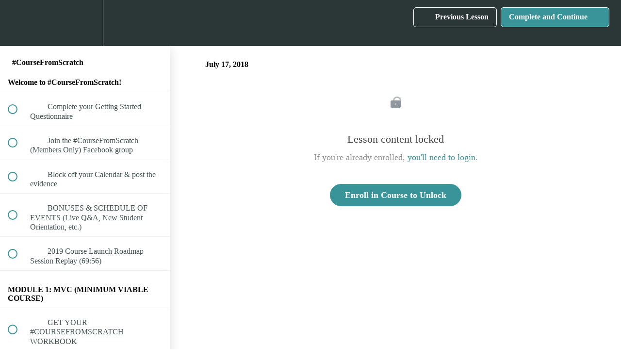

--- FILE ---
content_type: text/html; charset=utf-8
request_url: https://danielleleslie.teachable.com/courses/coursefromscratch/lectures/5684519
body_size: 34144
content:
<!DOCTYPE html>
<html>
  <head>
    <script src="https://releases.transloadit.com/uppy/v4.18.0/uppy.min.js"></script><link rel="stylesheet" href="https://releases.transloadit.com/uppy/v4.18.0/uppy.min.css" />
    <link href='https://static-media.hotmart.com/Mn_dPDxajUGU-7BYnza_pyPUMs8=/32x32/https://uploads.teachablecdn.com/attachments/8hpqL75Si631z2i3THTQ_Screen+Shot+2016-08-08+at+1.55.19+PM.png' rel='icon' type='image/png'>

<link href='https://static-media.hotmart.com/4u2zizvvUD3qLZiG5Q24ITX2L6A=/72x72/https://uploads.teachablecdn.com/attachments/8hpqL75Si631z2i3THTQ_Screen+Shot+2016-08-08+at+1.55.19+PM.png' rel='apple-touch-icon' type='image/png'>

<link href='https://static-media.hotmart.com/kmdU7z_NNIWIkbLyMAOxPJheH7k=/144x144/https://uploads.teachablecdn.com/attachments/8hpqL75Si631z2i3THTQ_Screen+Shot+2016-08-08+at+1.55.19+PM.png' rel='apple-touch-icon' type='image/png'>

<link href='https://static-media.hotmart.com/QRKbJZnHgU3r9os_wxzYYhUZWjU=/320x345/https://uploads.teachablecdn.com/attachments/jO00qNLyS9WQuM9Hxgds_IMG_6939.CR2+1.jpg' rel='apple-touch-startup-image' type='image/png'>

<link href='https://static-media.hotmart.com/Ktrrg5G1AN4nZo4S6K3dM5s8kyA=/640x690/https://uploads.teachablecdn.com/attachments/jO00qNLyS9WQuM9Hxgds_IMG_6939.CR2+1.jpg' rel='apple-touch-startup-image' type='image/png'>

<meta name='apple-mobile-web-app-capable' content='yes' />
<meta charset="UTF-8">
<meta name="csrf-param" content="authenticity_token" />
<meta name="csrf-token" content="BnEqdMAv0kgYluG7oKiced9l_nI8cZmLJww4ADmT9slOV5Jvp91dhmfKFJw_b371yB3wWYbJLbIWiDSkd0hC0Q" />
<link rel="stylesheet" href="https://fedora.teachablecdn.com/assets/bootstrap-748e653be2be27c8e709ced95eab64a05c870fcc9544b56e33dfe1a9a539317d.css" data-turbolinks-track="true" /><link href="https://teachable-themeable.learning.teachable.com/themecss/production/base.css?_=75c9e1a029e9&amp;brand_course_heading=%23ffffff&amp;brand_heading=%232b3636&amp;brand_homepage_heading=%23ffffff&amp;brand_navbar_fixed_text=%23ffffff&amp;brand_navbar_text=%23ffffff&amp;brand_primary=%232b3636&amp;brand_secondary=%2339949a&amp;brand_text=%232b3636&amp;font=Raleway&amp;logged_out_homepage_background_image_overlay=0.0&amp;logged_out_homepage_background_image_url=https%3A%2F%2Fuploads.teachablecdn.com%2Fattachments%2FjO00qNLyS9WQuM9Hxgds_IMG_6939.CR2%2B1.jpg" rel="stylesheet" data-turbolinks-track="true"></link>
<title>July 17, 2018 | Danielle Leslie</title>
<meta name="description" content="An 8-week online accelerator program for course creators">
<link rel="canonical" href="https://danielleleslie.teachable.com/courses/95107/lectures/5684519">
<meta property="og:description" content="An 8-week online accelerator program for course creators">
<meta property="og:image" content="https://uploads.teachablecdn.com/attachments/QwJX124PQPq8s9CgDJjp_Course.png">
<meta property="og:title" content="July 17, 2018">
<meta property="og:type" content="website">
<meta property="og:url" content="https://danielleleslie.teachable.com/courses/95107/lectures/5684519">
<meta name="brand_video_player_color" content="#09A59A">
<meta name="site_title" content="Danielle Leslie">
<style></style>
<script src='//fast.wistia.com/assets/external/E-v1.js'></script>
<script
  src='https://www.recaptcha.net/recaptcha/api.js'
  async
  defer></script>



      <meta name="asset_host" content="https://fedora.teachablecdn.com">
     <script>
  (function () {
    const origCreateElement = Document.prototype.createElement;
    Document.prototype.createElement = function () {
      const el = origCreateElement.apply(this, arguments);
      if (arguments[0].toLowerCase() === "video") {
        const observer = new MutationObserver(() => {
          if (
            el.src &&
            el.src.startsWith("data:video") &&
            el.autoplay &&
            el.style.display === "none"
          ) {
            el.removeAttribute("autoplay");
            el.autoplay = false;
            el.style.display = "none";
            observer.disconnect();
          }
        });
        observer.observe(el, {
          attributes: true,
          attributeFilter: ["src", "autoplay", "style"],
        });
      }
      return el;
    };
  })();
</script>
<script src="https://fedora.teachablecdn.com/packs/student-globals--1463f1f1bdf1bb9a431c.js"></script><script src="https://fedora.teachablecdn.com/packs/student-legacy--38db0977d3748059802d.js"></script><script src="https://fedora.teachablecdn.com/packs/student--e4ea9b8f25228072afe8.js"></script>
<meta id='iris-url' data-iris-url=https://eventable.internal.teachable.com />
<script type="text/javascript">
  window.heap=window.heap||[],heap.load=function(e,t){window.heap.appid=e,window.heap.config=t=t||{};var r=document.createElement("script");r.type="text/javascript",r.async=!0,r.src="https://cdn.heapanalytics.com/js/heap-"+e+".js";var a=document.getElementsByTagName("script")[0];a.parentNode.insertBefore(r,a);for(var n=function(e){return function(){heap.push([e].concat(Array.prototype.slice.call(arguments,0)))}},p=["addEventProperties","addUserProperties","clearEventProperties","identify","resetIdentity","removeEventProperty","setEventProperties","track","unsetEventProperty"],o=0;o<p.length;o++)heap[p[o]]=n(p[o])},heap.load("318805607");
  window.heapShouldTrackUser = true;
</script>


<script type="text/javascript">
  var _user_id = ''; // Set to the user's ID, username, or email address, or '' if not yet known.
  var _session_id = '96919fb761b00b4b2c30137b8b8ccc6c'; // Set to a unique session ID for the visitor's current browsing session.

  var _sift = window._sift = window._sift || [];
  _sift.push(['_setAccount', '2e541754ec']);
  _sift.push(['_setUserId', _user_id]);
  _sift.push(['_setSessionId', _session_id]);
  _sift.push(['_trackPageview']);

  (function() {
    function ls() {
      var e = document.createElement('script');
      e.src = 'https://cdn.sift.com/s.js';
      document.body.appendChild(e);
    }
    if (window.attachEvent) {
      window.attachEvent('onload', ls);
    } else {
      window.addEventListener('load', ls, false);
    }
  })();
</script>





<!-- Google tag (gtag.js) -->
<script async src="https://www.googletagmanager.com/gtag/js?id=G-SL8LSCXHSV"></script>
<script>
  window.dataLayer = window.dataLayer || [];
  function gtag(){dataLayer.push(arguments);}
  gtag('js', new Date());

  gtag('config', 'G-SL8LSCXHSV', {
    'user_id': '',
    'school_id': '72356',
    'school_domain': 'danielleleslie.teachable.com'
  });
</script>

<script async>(function(s,u,m,o,j,v){j=u.createElement(m);v=u.getElementsByTagName(m)[0];j.async=1;j.src=o;j.dataset.sumoSiteId='4fec5c91316f234a8cf4d3d4cf961b10f568c191593b2da311282d1b75773680';v.parentNode.insertBefore(j,v)})(window,document,'script','//load.sumo.com/');</script>


<meta http-equiv="X-UA-Compatible" content="IE=edge">
<script type="text/javascript">window.NREUM||(NREUM={});NREUM.info={"beacon":"bam.nr-data.net","errorBeacon":"bam.nr-data.net","licenseKey":"NRBR-08e3a2ada38dc55a529","applicationID":"1065060701","transactionName":"dAxdTUFZXVQEQh0JAFQXRktWRR5LCV9F","queueTime":0,"applicationTime":328,"agent":""}</script>
<script type="text/javascript">(window.NREUM||(NREUM={})).init={privacy:{cookies_enabled:true},ajax:{deny_list:["bam.nr-data.net"]},feature_flags:["soft_nav"],distributed_tracing:{enabled:true}};(window.NREUM||(NREUM={})).loader_config={agentID:"1103368432",accountID:"4102727",trustKey:"27503",xpid:"UAcHU1FRDxABVFdXBwcHUVQA",licenseKey:"NRBR-08e3a2ada38dc55a529",applicationID:"1065060701",browserID:"1103368432"};;/*! For license information please see nr-loader-spa-1.308.0.min.js.LICENSE.txt */
(()=>{var e,t,r={384:(e,t,r)=>{"use strict";r.d(t,{NT:()=>a,US:()=>u,Zm:()=>o,bQ:()=>d,dV:()=>c,pV:()=>l});var n=r(6154),i=r(1863),s=r(1910);const a={beacon:"bam.nr-data.net",errorBeacon:"bam.nr-data.net"};function o(){return n.gm.NREUM||(n.gm.NREUM={}),void 0===n.gm.newrelic&&(n.gm.newrelic=n.gm.NREUM),n.gm.NREUM}function c(){let e=o();return e.o||(e.o={ST:n.gm.setTimeout,SI:n.gm.setImmediate||n.gm.setInterval,CT:n.gm.clearTimeout,XHR:n.gm.XMLHttpRequest,REQ:n.gm.Request,EV:n.gm.Event,PR:n.gm.Promise,MO:n.gm.MutationObserver,FETCH:n.gm.fetch,WS:n.gm.WebSocket},(0,s.i)(...Object.values(e.o))),e}function d(e,t){let r=o();r.initializedAgents??={},t.initializedAt={ms:(0,i.t)(),date:new Date},r.initializedAgents[e]=t}function u(e,t){o()[e]=t}function l(){return function(){let e=o();const t=e.info||{};e.info={beacon:a.beacon,errorBeacon:a.errorBeacon,...t}}(),function(){let e=o();const t=e.init||{};e.init={...t}}(),c(),function(){let e=o();const t=e.loader_config||{};e.loader_config={...t}}(),o()}},782:(e,t,r)=>{"use strict";r.d(t,{T:()=>n});const n=r(860).K7.pageViewTiming},860:(e,t,r)=>{"use strict";r.d(t,{$J:()=>u,K7:()=>c,P3:()=>d,XX:()=>i,Yy:()=>o,df:()=>s,qY:()=>n,v4:()=>a});const n="events",i="jserrors",s="browser/blobs",a="rum",o="browser/logs",c={ajax:"ajax",genericEvents:"generic_events",jserrors:i,logging:"logging",metrics:"metrics",pageAction:"page_action",pageViewEvent:"page_view_event",pageViewTiming:"page_view_timing",sessionReplay:"session_replay",sessionTrace:"session_trace",softNav:"soft_navigations",spa:"spa"},d={[c.pageViewEvent]:1,[c.pageViewTiming]:2,[c.metrics]:3,[c.jserrors]:4,[c.spa]:5,[c.ajax]:6,[c.sessionTrace]:7,[c.softNav]:8,[c.sessionReplay]:9,[c.logging]:10,[c.genericEvents]:11},u={[c.pageViewEvent]:a,[c.pageViewTiming]:n,[c.ajax]:n,[c.spa]:n,[c.softNav]:n,[c.metrics]:i,[c.jserrors]:i,[c.sessionTrace]:s,[c.sessionReplay]:s,[c.logging]:o,[c.genericEvents]:"ins"}},944:(e,t,r)=>{"use strict";r.d(t,{R:()=>i});var n=r(3241);function i(e,t){"function"==typeof console.debug&&(console.debug("New Relic Warning: https://github.com/newrelic/newrelic-browser-agent/blob/main/docs/warning-codes.md#".concat(e),t),(0,n.W)({agentIdentifier:null,drained:null,type:"data",name:"warn",feature:"warn",data:{code:e,secondary:t}}))}},993:(e,t,r)=>{"use strict";r.d(t,{A$:()=>s,ET:()=>a,TZ:()=>o,p_:()=>i});var n=r(860);const i={ERROR:"ERROR",WARN:"WARN",INFO:"INFO",DEBUG:"DEBUG",TRACE:"TRACE"},s={OFF:0,ERROR:1,WARN:2,INFO:3,DEBUG:4,TRACE:5},a="log",o=n.K7.logging},1541:(e,t,r)=>{"use strict";r.d(t,{U:()=>i,f:()=>n});const n={MFE:"MFE",BA:"BA"};function i(e,t){if(2!==t?.harvestEndpointVersion)return{};const r=t.agentRef.runtime.appMetadata.agents[0].entityGuid;return e?{"source.id":e.id,"source.name":e.name,"source.type":e.type,"parent.id":e.parent?.id||r,"parent.type":e.parent?.type||n.BA}:{"entity.guid":r,appId:t.agentRef.info.applicationID}}},1687:(e,t,r)=>{"use strict";r.d(t,{Ak:()=>d,Ze:()=>h,x3:()=>u});var n=r(3241),i=r(7836),s=r(3606),a=r(860),o=r(2646);const c={};function d(e,t){const r={staged:!1,priority:a.P3[t]||0};l(e),c[e].get(t)||c[e].set(t,r)}function u(e,t){e&&c[e]&&(c[e].get(t)&&c[e].delete(t),p(e,t,!1),c[e].size&&f(e))}function l(e){if(!e)throw new Error("agentIdentifier required");c[e]||(c[e]=new Map)}function h(e="",t="feature",r=!1){if(l(e),!e||!c[e].get(t)||r)return p(e,t);c[e].get(t).staged=!0,f(e)}function f(e){const t=Array.from(c[e]);t.every(([e,t])=>t.staged)&&(t.sort((e,t)=>e[1].priority-t[1].priority),t.forEach(([t])=>{c[e].delete(t),p(e,t)}))}function p(e,t,r=!0){const a=e?i.ee.get(e):i.ee,c=s.i.handlers;if(!a.aborted&&a.backlog&&c){if((0,n.W)({agentIdentifier:e,type:"lifecycle",name:"drain",feature:t}),r){const e=a.backlog[t],r=c[t];if(r){for(let t=0;e&&t<e.length;++t)g(e[t],r);Object.entries(r).forEach(([e,t])=>{Object.values(t||{}).forEach(t=>{t[0]?.on&&t[0]?.context()instanceof o.y&&t[0].on(e,t[1])})})}}a.isolatedBacklog||delete c[t],a.backlog[t]=null,a.emit("drain-"+t,[])}}function g(e,t){var r=e[1];Object.values(t[r]||{}).forEach(t=>{var r=e[0];if(t[0]===r){var n=t[1],i=e[3],s=e[2];n.apply(i,s)}})}},1738:(e,t,r)=>{"use strict";r.d(t,{U:()=>f,Y:()=>h});var n=r(3241),i=r(9908),s=r(1863),a=r(944),o=r(5701),c=r(3969),d=r(8362),u=r(860),l=r(4261);function h(e,t,r,s){const h=s||r;!h||h[e]&&h[e]!==d.d.prototype[e]||(h[e]=function(){(0,i.p)(c.xV,["API/"+e+"/called"],void 0,u.K7.metrics,r.ee),(0,n.W)({agentIdentifier:r.agentIdentifier,drained:!!o.B?.[r.agentIdentifier],type:"data",name:"api",feature:l.Pl+e,data:{}});try{return t.apply(this,arguments)}catch(e){(0,a.R)(23,e)}})}function f(e,t,r,n,a){const o=e.info;null===r?delete o.jsAttributes[t]:o.jsAttributes[t]=r,(a||null===r)&&(0,i.p)(l.Pl+n,[(0,s.t)(),t,r],void 0,"session",e.ee)}},1741:(e,t,r)=>{"use strict";r.d(t,{W:()=>s});var n=r(944),i=r(4261);class s{#e(e,...t){if(this[e]!==s.prototype[e])return this[e](...t);(0,n.R)(35,e)}addPageAction(e,t){return this.#e(i.hG,e,t)}register(e){return this.#e(i.eY,e)}recordCustomEvent(e,t){return this.#e(i.fF,e,t)}setPageViewName(e,t){return this.#e(i.Fw,e,t)}setCustomAttribute(e,t,r){return this.#e(i.cD,e,t,r)}noticeError(e,t){return this.#e(i.o5,e,t)}setUserId(e,t=!1){return this.#e(i.Dl,e,t)}setApplicationVersion(e){return this.#e(i.nb,e)}setErrorHandler(e){return this.#e(i.bt,e)}addRelease(e,t){return this.#e(i.k6,e,t)}log(e,t){return this.#e(i.$9,e,t)}start(){return this.#e(i.d3)}finished(e){return this.#e(i.BL,e)}recordReplay(){return this.#e(i.CH)}pauseReplay(){return this.#e(i.Tb)}addToTrace(e){return this.#e(i.U2,e)}setCurrentRouteName(e){return this.#e(i.PA,e)}interaction(e){return this.#e(i.dT,e)}wrapLogger(e,t,r){return this.#e(i.Wb,e,t,r)}measure(e,t){return this.#e(i.V1,e,t)}consent(e){return this.#e(i.Pv,e)}}},1863:(e,t,r)=>{"use strict";function n(){return Math.floor(performance.now())}r.d(t,{t:()=>n})},1910:(e,t,r)=>{"use strict";r.d(t,{i:()=>s});var n=r(944);const i=new Map;function s(...e){return e.every(e=>{if(i.has(e))return i.get(e);const t="function"==typeof e?e.toString():"",r=t.includes("[native code]"),s=t.includes("nrWrapper");return r||s||(0,n.R)(64,e?.name||t),i.set(e,r),r})}},2555:(e,t,r)=>{"use strict";r.d(t,{D:()=>o,f:()=>a});var n=r(384),i=r(8122);const s={beacon:n.NT.beacon,errorBeacon:n.NT.errorBeacon,licenseKey:void 0,applicationID:void 0,sa:void 0,queueTime:void 0,applicationTime:void 0,ttGuid:void 0,user:void 0,account:void 0,product:void 0,extra:void 0,jsAttributes:{},userAttributes:void 0,atts:void 0,transactionName:void 0,tNamePlain:void 0};function a(e){try{return!!e.licenseKey&&!!e.errorBeacon&&!!e.applicationID}catch(e){return!1}}const o=e=>(0,i.a)(e,s)},2614:(e,t,r)=>{"use strict";r.d(t,{BB:()=>a,H3:()=>n,g:()=>d,iL:()=>c,tS:()=>o,uh:()=>i,wk:()=>s});const n="NRBA",i="SESSION",s=144e5,a=18e5,o={STARTED:"session-started",PAUSE:"session-pause",RESET:"session-reset",RESUME:"session-resume",UPDATE:"session-update"},c={SAME_TAB:"same-tab",CROSS_TAB:"cross-tab"},d={OFF:0,FULL:1,ERROR:2}},2646:(e,t,r)=>{"use strict";r.d(t,{y:()=>n});class n{constructor(e){this.contextId=e}}},2843:(e,t,r)=>{"use strict";r.d(t,{G:()=>s,u:()=>i});var n=r(3878);function i(e,t=!1,r,i){(0,n.DD)("visibilitychange",function(){if(t)return void("hidden"===document.visibilityState&&e());e(document.visibilityState)},r,i)}function s(e,t,r){(0,n.sp)("pagehide",e,t,r)}},3241:(e,t,r)=>{"use strict";r.d(t,{W:()=>s});var n=r(6154);const i="newrelic";function s(e={}){try{n.gm.dispatchEvent(new CustomEvent(i,{detail:e}))}catch(e){}}},3304:(e,t,r)=>{"use strict";r.d(t,{A:()=>s});var n=r(7836);const i=()=>{const e=new WeakSet;return(t,r)=>{if("object"==typeof r&&null!==r){if(e.has(r))return;e.add(r)}return r}};function s(e){try{return JSON.stringify(e,i())??""}catch(e){try{n.ee.emit("internal-error",[e])}catch(e){}return""}}},3333:(e,t,r)=>{"use strict";r.d(t,{$v:()=>u,TZ:()=>n,Xh:()=>c,Zp:()=>i,kd:()=>d,mq:()=>o,nf:()=>a,qN:()=>s});const n=r(860).K7.genericEvents,i=["auxclick","click","copy","keydown","paste","scrollend"],s=["focus","blur"],a=4,o=1e3,c=2e3,d=["PageAction","UserAction","BrowserPerformance"],u={RESOURCES:"experimental.resources",REGISTER:"register"}},3434:(e,t,r)=>{"use strict";r.d(t,{Jt:()=>s,YM:()=>d});var n=r(7836),i=r(5607);const s="nr@original:".concat(i.W),a=50;var o=Object.prototype.hasOwnProperty,c=!1;function d(e,t){return e||(e=n.ee),r.inPlace=function(e,t,n,i,s){n||(n="");const a="-"===n.charAt(0);for(let o=0;o<t.length;o++){const c=t[o],d=e[c];l(d)||(e[c]=r(d,a?c+n:n,i,c,s))}},r.flag=s,r;function r(t,r,n,c,d){return l(t)?t:(r||(r=""),nrWrapper[s]=t,function(e,t,r){if(Object.defineProperty&&Object.keys)try{return Object.keys(e).forEach(function(r){Object.defineProperty(t,r,{get:function(){return e[r]},set:function(t){return e[r]=t,t}})}),t}catch(e){u([e],r)}for(var n in e)o.call(e,n)&&(t[n]=e[n])}(t,nrWrapper,e),nrWrapper);function nrWrapper(){var s,o,l,h;let f;try{o=this,s=[...arguments],l="function"==typeof n?n(s,o):n||{}}catch(t){u([t,"",[s,o,c],l],e)}i(r+"start",[s,o,c],l,d);const p=performance.now();let g;try{return h=t.apply(o,s),g=performance.now(),h}catch(e){throw g=performance.now(),i(r+"err",[s,o,e],l,d),f=e,f}finally{const e=g-p,t={start:p,end:g,duration:e,isLongTask:e>=a,methodName:c,thrownError:f};t.isLongTask&&i("long-task",[t,o],l,d),i(r+"end",[s,o,h],l,d)}}}function i(r,n,i,s){if(!c||t){var a=c;c=!0;try{e.emit(r,n,i,t,s)}catch(t){u([t,r,n,i],e)}c=a}}}function u(e,t){t||(t=n.ee);try{t.emit("internal-error",e)}catch(e){}}function l(e){return!(e&&"function"==typeof e&&e.apply&&!e[s])}},3606:(e,t,r)=>{"use strict";r.d(t,{i:()=>s});var n=r(9908);s.on=a;var i=s.handlers={};function s(e,t,r,s){a(s||n.d,i,e,t,r)}function a(e,t,r,i,s){s||(s="feature"),e||(e=n.d);var a=t[s]=t[s]||{};(a[r]=a[r]||[]).push([e,i])}},3738:(e,t,r)=>{"use strict";r.d(t,{He:()=>i,Kp:()=>o,Lc:()=>d,Rz:()=>u,TZ:()=>n,bD:()=>s,d3:()=>a,jx:()=>l,sl:()=>h,uP:()=>c});const n=r(860).K7.sessionTrace,i="bstResource",s="resource",a="-start",o="-end",c="fn"+a,d="fn"+o,u="pushState",l=1e3,h=3e4},3785:(e,t,r)=>{"use strict";r.d(t,{R:()=>c,b:()=>d});var n=r(9908),i=r(1863),s=r(860),a=r(3969),o=r(993);function c(e,t,r={},c=o.p_.INFO,d=!0,u,l=(0,i.t)()){(0,n.p)(a.xV,["API/logging/".concat(c.toLowerCase(),"/called")],void 0,s.K7.metrics,e),(0,n.p)(o.ET,[l,t,r,c,d,u],void 0,s.K7.logging,e)}function d(e){return"string"==typeof e&&Object.values(o.p_).some(t=>t===e.toUpperCase().trim())}},3878:(e,t,r)=>{"use strict";function n(e,t){return{capture:e,passive:!1,signal:t}}function i(e,t,r=!1,i){window.addEventListener(e,t,n(r,i))}function s(e,t,r=!1,i){document.addEventListener(e,t,n(r,i))}r.d(t,{DD:()=>s,jT:()=>n,sp:()=>i})},3962:(e,t,r)=>{"use strict";r.d(t,{AM:()=>a,O2:()=>l,OV:()=>s,Qu:()=>h,TZ:()=>c,ih:()=>f,pP:()=>o,t1:()=>u,tC:()=>i,wD:()=>d});var n=r(860);const i=["click","keydown","submit"],s="popstate",a="api",o="initialPageLoad",c=n.K7.softNav,d=5e3,u=500,l={INITIAL_PAGE_LOAD:"",ROUTE_CHANGE:1,UNSPECIFIED:2},h={INTERACTION:1,AJAX:2,CUSTOM_END:3,CUSTOM_TRACER:4},f={IP:"in progress",PF:"pending finish",FIN:"finished",CAN:"cancelled"}},3969:(e,t,r)=>{"use strict";r.d(t,{TZ:()=>n,XG:()=>o,rs:()=>i,xV:()=>a,z_:()=>s});const n=r(860).K7.metrics,i="sm",s="cm",a="storeSupportabilityMetrics",o="storeEventMetrics"},4234:(e,t,r)=>{"use strict";r.d(t,{W:()=>s});var n=r(7836),i=r(1687);class s{constructor(e,t){this.agentIdentifier=e,this.ee=n.ee.get(e),this.featureName=t,this.blocked=!1}deregisterDrain(){(0,i.x3)(this.agentIdentifier,this.featureName)}}},4261:(e,t,r)=>{"use strict";r.d(t,{$9:()=>u,BL:()=>c,CH:()=>p,Dl:()=>R,Fw:()=>w,PA:()=>v,Pl:()=>n,Pv:()=>A,Tb:()=>h,U2:()=>a,V1:()=>E,Wb:()=>T,bt:()=>y,cD:()=>b,d3:()=>x,dT:()=>d,eY:()=>g,fF:()=>f,hG:()=>s,hw:()=>i,k6:()=>o,nb:()=>m,o5:()=>l});const n="api-",i=n+"ixn-",s="addPageAction",a="addToTrace",o="addRelease",c="finished",d="interaction",u="log",l="noticeError",h="pauseReplay",f="recordCustomEvent",p="recordReplay",g="register",m="setApplicationVersion",v="setCurrentRouteName",b="setCustomAttribute",y="setErrorHandler",w="setPageViewName",R="setUserId",x="start",T="wrapLogger",E="measure",A="consent"},5205:(e,t,r)=>{"use strict";r.d(t,{j:()=>S});var n=r(384),i=r(1741);var s=r(2555),a=r(3333);const o=e=>{if(!e||"string"!=typeof e)return!1;try{document.createDocumentFragment().querySelector(e)}catch{return!1}return!0};var c=r(2614),d=r(944),u=r(8122);const l="[data-nr-mask]",h=e=>(0,u.a)(e,(()=>{const e={feature_flags:[],experimental:{allow_registered_children:!1,resources:!1},mask_selector:"*",block_selector:"[data-nr-block]",mask_input_options:{color:!1,date:!1,"datetime-local":!1,email:!1,month:!1,number:!1,range:!1,search:!1,tel:!1,text:!1,time:!1,url:!1,week:!1,textarea:!1,select:!1,password:!0}};return{ajax:{deny_list:void 0,block_internal:!0,enabled:!0,autoStart:!0},api:{get allow_registered_children(){return e.feature_flags.includes(a.$v.REGISTER)||e.experimental.allow_registered_children},set allow_registered_children(t){e.experimental.allow_registered_children=t},duplicate_registered_data:!1},browser_consent_mode:{enabled:!1},distributed_tracing:{enabled:void 0,exclude_newrelic_header:void 0,cors_use_newrelic_header:void 0,cors_use_tracecontext_headers:void 0,allowed_origins:void 0},get feature_flags(){return e.feature_flags},set feature_flags(t){e.feature_flags=t},generic_events:{enabled:!0,autoStart:!0},harvest:{interval:30},jserrors:{enabled:!0,autoStart:!0},logging:{enabled:!0,autoStart:!0},metrics:{enabled:!0,autoStart:!0},obfuscate:void 0,page_action:{enabled:!0},page_view_event:{enabled:!0,autoStart:!0},page_view_timing:{enabled:!0,autoStart:!0},performance:{capture_marks:!1,capture_measures:!1,capture_detail:!0,resources:{get enabled(){return e.feature_flags.includes(a.$v.RESOURCES)||e.experimental.resources},set enabled(t){e.experimental.resources=t},asset_types:[],first_party_domains:[],ignore_newrelic:!0}},privacy:{cookies_enabled:!0},proxy:{assets:void 0,beacon:void 0},session:{expiresMs:c.wk,inactiveMs:c.BB},session_replay:{autoStart:!0,enabled:!1,preload:!1,sampling_rate:10,error_sampling_rate:100,collect_fonts:!1,inline_images:!1,fix_stylesheets:!0,mask_all_inputs:!0,get mask_text_selector(){return e.mask_selector},set mask_text_selector(t){o(t)?e.mask_selector="".concat(t,",").concat(l):""===t||null===t?e.mask_selector=l:(0,d.R)(5,t)},get block_class(){return"nr-block"},get ignore_class(){return"nr-ignore"},get mask_text_class(){return"nr-mask"},get block_selector(){return e.block_selector},set block_selector(t){o(t)?e.block_selector+=",".concat(t):""!==t&&(0,d.R)(6,t)},get mask_input_options(){return e.mask_input_options},set mask_input_options(t){t&&"object"==typeof t?e.mask_input_options={...t,password:!0}:(0,d.R)(7,t)}},session_trace:{enabled:!0,autoStart:!0},soft_navigations:{enabled:!0,autoStart:!0},spa:{enabled:!0,autoStart:!0},ssl:void 0,user_actions:{enabled:!0,elementAttributes:["id","className","tagName","type"]}}})());var f=r(6154),p=r(9324);let g=0;const m={buildEnv:p.F3,distMethod:p.Xs,version:p.xv,originTime:f.WN},v={consented:!1},b={appMetadata:{},get consented(){return this.session?.state?.consent||v.consented},set consented(e){v.consented=e},customTransaction:void 0,denyList:void 0,disabled:!1,harvester:void 0,isolatedBacklog:!1,isRecording:!1,loaderType:void 0,maxBytes:3e4,obfuscator:void 0,onerror:void 0,ptid:void 0,releaseIds:{},session:void 0,timeKeeper:void 0,registeredEntities:[],jsAttributesMetadata:{bytes:0},get harvestCount(){return++g}},y=e=>{const t=(0,u.a)(e,b),r=Object.keys(m).reduce((e,t)=>(e[t]={value:m[t],writable:!1,configurable:!0,enumerable:!0},e),{});return Object.defineProperties(t,r)};var w=r(5701);const R=e=>{const t=e.startsWith("http");e+="/",r.p=t?e:"https://"+e};var x=r(7836),T=r(3241);const E={accountID:void 0,trustKey:void 0,agentID:void 0,licenseKey:void 0,applicationID:void 0,xpid:void 0},A=e=>(0,u.a)(e,E),_=new Set;function S(e,t={},r,a){let{init:o,info:c,loader_config:d,runtime:u={},exposed:l=!0}=t;if(!c){const e=(0,n.pV)();o=e.init,c=e.info,d=e.loader_config}e.init=h(o||{}),e.loader_config=A(d||{}),c.jsAttributes??={},f.bv&&(c.jsAttributes.isWorker=!0),e.info=(0,s.D)(c);const p=e.init,g=[c.beacon,c.errorBeacon];_.has(e.agentIdentifier)||(p.proxy.assets&&(R(p.proxy.assets),g.push(p.proxy.assets)),p.proxy.beacon&&g.push(p.proxy.beacon),e.beacons=[...g],function(e){const t=(0,n.pV)();Object.getOwnPropertyNames(i.W.prototype).forEach(r=>{const n=i.W.prototype[r];if("function"!=typeof n||"constructor"===n)return;let s=t[r];e[r]&&!1!==e.exposed&&"micro-agent"!==e.runtime?.loaderType&&(t[r]=(...t)=>{const n=e[r](...t);return s?s(...t):n})})}(e),(0,n.US)("activatedFeatures",w.B)),u.denyList=[...p.ajax.deny_list||[],...p.ajax.block_internal?g:[]],u.ptid=e.agentIdentifier,u.loaderType=r,e.runtime=y(u),_.has(e.agentIdentifier)||(e.ee=x.ee.get(e.agentIdentifier),e.exposed=l,(0,T.W)({agentIdentifier:e.agentIdentifier,drained:!!w.B?.[e.agentIdentifier],type:"lifecycle",name:"initialize",feature:void 0,data:e.config})),_.add(e.agentIdentifier)}},5270:(e,t,r)=>{"use strict";r.d(t,{Aw:()=>a,SR:()=>s,rF:()=>o});var n=r(384),i=r(7767);function s(e){return!!(0,n.dV)().o.MO&&(0,i.V)(e)&&!0===e?.session_trace.enabled}function a(e){return!0===e?.session_replay.preload&&s(e)}function o(e,t){try{if("string"==typeof t?.type){if("password"===t.type.toLowerCase())return"*".repeat(e?.length||0);if(void 0!==t?.dataset?.nrUnmask||t?.classList?.contains("nr-unmask"))return e}}catch(e){}return"string"==typeof e?e.replace(/[\S]/g,"*"):"*".repeat(e?.length||0)}},5289:(e,t,r)=>{"use strict";r.d(t,{GG:()=>a,Qr:()=>c,sB:()=>o});var n=r(3878),i=r(6389);function s(){return"undefined"==typeof document||"complete"===document.readyState}function a(e,t){if(s())return e();const r=(0,i.J)(e),a=setInterval(()=>{s()&&(clearInterval(a),r())},500);(0,n.sp)("load",r,t)}function o(e){if(s())return e();(0,n.DD)("DOMContentLoaded",e)}function c(e){if(s())return e();(0,n.sp)("popstate",e)}},5607:(e,t,r)=>{"use strict";r.d(t,{W:()=>n});const n=(0,r(9566).bz)()},5701:(e,t,r)=>{"use strict";r.d(t,{B:()=>s,t:()=>a});var n=r(3241);const i=new Set,s={};function a(e,t){const r=t.agentIdentifier;s[r]??={},e&&"object"==typeof e&&(i.has(r)||(t.ee.emit("rumresp",[e]),s[r]=e,i.add(r),(0,n.W)({agentIdentifier:r,loaded:!0,drained:!0,type:"lifecycle",name:"load",feature:void 0,data:e})))}},6154:(e,t,r)=>{"use strict";r.d(t,{OF:()=>d,RI:()=>i,WN:()=>h,bv:()=>s,eN:()=>f,gm:()=>a,lR:()=>l,m:()=>c,mw:()=>o,sb:()=>u});var n=r(1863);const i="undefined"!=typeof window&&!!window.document,s="undefined"!=typeof WorkerGlobalScope&&("undefined"!=typeof self&&self instanceof WorkerGlobalScope&&self.navigator instanceof WorkerNavigator||"undefined"!=typeof globalThis&&globalThis instanceof WorkerGlobalScope&&globalThis.navigator instanceof WorkerNavigator),a=i?window:"undefined"!=typeof WorkerGlobalScope&&("undefined"!=typeof self&&self instanceof WorkerGlobalScope&&self||"undefined"!=typeof globalThis&&globalThis instanceof WorkerGlobalScope&&globalThis),o=Boolean("hidden"===a?.document?.visibilityState),c=""+a?.location,d=/iPad|iPhone|iPod/.test(a.navigator?.userAgent),u=d&&"undefined"==typeof SharedWorker,l=(()=>{const e=a.navigator?.userAgent?.match(/Firefox[/\s](\d+\.\d+)/);return Array.isArray(e)&&e.length>=2?+e[1]:0})(),h=Date.now()-(0,n.t)(),f=()=>"undefined"!=typeof PerformanceNavigationTiming&&a?.performance?.getEntriesByType("navigation")?.[0]?.responseStart},6344:(e,t,r)=>{"use strict";r.d(t,{BB:()=>u,Qb:()=>l,TZ:()=>i,Ug:()=>a,Vh:()=>s,_s:()=>o,bc:()=>d,yP:()=>c});var n=r(2614);const i=r(860).K7.sessionReplay,s="errorDuringReplay",a=.12,o={DomContentLoaded:0,Load:1,FullSnapshot:2,IncrementalSnapshot:3,Meta:4,Custom:5},c={[n.g.ERROR]:15e3,[n.g.FULL]:3e5,[n.g.OFF]:0},d={RESET:{message:"Session was reset",sm:"Reset"},IMPORT:{message:"Recorder failed to import",sm:"Import"},TOO_MANY:{message:"429: Too Many Requests",sm:"Too-Many"},TOO_BIG:{message:"Payload was too large",sm:"Too-Big"},CROSS_TAB:{message:"Session Entity was set to OFF on another tab",sm:"Cross-Tab"},ENTITLEMENTS:{message:"Session Replay is not allowed and will not be started",sm:"Entitlement"}},u=5e3,l={API:"api",RESUME:"resume",SWITCH_TO_FULL:"switchToFull",INITIALIZE:"initialize",PRELOAD:"preload"}},6389:(e,t,r)=>{"use strict";function n(e,t=500,r={}){const n=r?.leading||!1;let i;return(...r)=>{n&&void 0===i&&(e.apply(this,r),i=setTimeout(()=>{i=clearTimeout(i)},t)),n||(clearTimeout(i),i=setTimeout(()=>{e.apply(this,r)},t))}}function i(e){let t=!1;return(...r)=>{t||(t=!0,e.apply(this,r))}}r.d(t,{J:()=>i,s:()=>n})},6630:(e,t,r)=>{"use strict";r.d(t,{T:()=>n});const n=r(860).K7.pageViewEvent},6774:(e,t,r)=>{"use strict";r.d(t,{T:()=>n});const n=r(860).K7.jserrors},7295:(e,t,r)=>{"use strict";r.d(t,{Xv:()=>a,gX:()=>i,iW:()=>s});var n=[];function i(e){if(!e||s(e))return!1;if(0===n.length)return!0;if("*"===n[0].hostname)return!1;for(var t=0;t<n.length;t++){var r=n[t];if(r.hostname.test(e.hostname)&&r.pathname.test(e.pathname))return!1}return!0}function s(e){return void 0===e.hostname}function a(e){if(n=[],e&&e.length)for(var t=0;t<e.length;t++){let r=e[t];if(!r)continue;if("*"===r)return void(n=[{hostname:"*"}]);0===r.indexOf("http://")?r=r.substring(7):0===r.indexOf("https://")&&(r=r.substring(8));const i=r.indexOf("/");let s,a;i>0?(s=r.substring(0,i),a=r.substring(i)):(s=r,a="*");let[c]=s.split(":");n.push({hostname:o(c),pathname:o(a,!0)})}}function o(e,t=!1){const r=e.replace(/[.+?^${}()|[\]\\]/g,e=>"\\"+e).replace(/\*/g,".*?");return new RegExp((t?"^":"")+r+"$")}},7485:(e,t,r)=>{"use strict";r.d(t,{D:()=>i});var n=r(6154);function i(e){if(0===(e||"").indexOf("data:"))return{protocol:"data"};try{const t=new URL(e,location.href),r={port:t.port,hostname:t.hostname,pathname:t.pathname,search:t.search,protocol:t.protocol.slice(0,t.protocol.indexOf(":")),sameOrigin:t.protocol===n.gm?.location?.protocol&&t.host===n.gm?.location?.host};return r.port&&""!==r.port||("http:"===t.protocol&&(r.port="80"),"https:"===t.protocol&&(r.port="443")),r.pathname&&""!==r.pathname?r.pathname.startsWith("/")||(r.pathname="/".concat(r.pathname)):r.pathname="/",r}catch(e){return{}}}},7699:(e,t,r)=>{"use strict";r.d(t,{It:()=>s,KC:()=>o,No:()=>i,qh:()=>a});var n=r(860);const i=16e3,s=1e6,a="SESSION_ERROR",o={[n.K7.logging]:!0,[n.K7.genericEvents]:!1,[n.K7.jserrors]:!1,[n.K7.ajax]:!1}},7767:(e,t,r)=>{"use strict";r.d(t,{V:()=>i});var n=r(6154);const i=e=>n.RI&&!0===e?.privacy.cookies_enabled},7836:(e,t,r)=>{"use strict";r.d(t,{P:()=>o,ee:()=>c});var n=r(384),i=r(8990),s=r(2646),a=r(5607);const o="nr@context:".concat(a.W),c=function e(t,r){var n={},a={},u={},l=!1;try{l=16===r.length&&d.initializedAgents?.[r]?.runtime.isolatedBacklog}catch(e){}var h={on:p,addEventListener:p,removeEventListener:function(e,t){var r=n[e];if(!r)return;for(var i=0;i<r.length;i++)r[i]===t&&r.splice(i,1)},emit:function(e,r,n,i,s){!1!==s&&(s=!0);if(c.aborted&&!i)return;t&&s&&t.emit(e,r,n);var o=f(n);g(e).forEach(e=>{e.apply(o,r)});var d=v()[a[e]];d&&d.push([h,e,r,o]);return o},get:m,listeners:g,context:f,buffer:function(e,t){const r=v();if(t=t||"feature",h.aborted)return;Object.entries(e||{}).forEach(([e,n])=>{a[n]=t,t in r||(r[t]=[])})},abort:function(){h._aborted=!0,Object.keys(h.backlog).forEach(e=>{delete h.backlog[e]})},isBuffering:function(e){return!!v()[a[e]]},debugId:r,backlog:l?{}:t&&"object"==typeof t.backlog?t.backlog:{},isolatedBacklog:l};return Object.defineProperty(h,"aborted",{get:()=>{let e=h._aborted||!1;return e||(t&&(e=t.aborted),e)}}),h;function f(e){return e&&e instanceof s.y?e:e?(0,i.I)(e,o,()=>new s.y(o)):new s.y(o)}function p(e,t){n[e]=g(e).concat(t)}function g(e){return n[e]||[]}function m(t){return u[t]=u[t]||e(h,t)}function v(){return h.backlog}}(void 0,"globalEE"),d=(0,n.Zm)();d.ee||(d.ee=c)},8122:(e,t,r)=>{"use strict";r.d(t,{a:()=>i});var n=r(944);function i(e,t){try{if(!e||"object"!=typeof e)return(0,n.R)(3);if(!t||"object"!=typeof t)return(0,n.R)(4);const r=Object.create(Object.getPrototypeOf(t),Object.getOwnPropertyDescriptors(t)),s=0===Object.keys(r).length?e:r;for(let a in s)if(void 0!==e[a])try{if(null===e[a]){r[a]=null;continue}Array.isArray(e[a])&&Array.isArray(t[a])?r[a]=Array.from(new Set([...e[a],...t[a]])):"object"==typeof e[a]&&"object"==typeof t[a]?r[a]=i(e[a],t[a]):r[a]=e[a]}catch(e){r[a]||(0,n.R)(1,e)}return r}catch(e){(0,n.R)(2,e)}}},8139:(e,t,r)=>{"use strict";r.d(t,{u:()=>h});var n=r(7836),i=r(3434),s=r(8990),a=r(6154);const o={},c=a.gm.XMLHttpRequest,d="addEventListener",u="removeEventListener",l="nr@wrapped:".concat(n.P);function h(e){var t=function(e){return(e||n.ee).get("events")}(e);if(o[t.debugId]++)return t;o[t.debugId]=1;var r=(0,i.YM)(t,!0);function h(e){r.inPlace(e,[d,u],"-",p)}function p(e,t){return e[1]}return"getPrototypeOf"in Object&&(a.RI&&f(document,h),c&&f(c.prototype,h),f(a.gm,h)),t.on(d+"-start",function(e,t){var n=e[1];if(null!==n&&("function"==typeof n||"object"==typeof n)&&"newrelic"!==e[0]){var i=(0,s.I)(n,l,function(){var e={object:function(){if("function"!=typeof n.handleEvent)return;return n.handleEvent.apply(n,arguments)},function:n}[typeof n];return e?r(e,"fn-",null,e.name||"anonymous"):n});this.wrapped=e[1]=i}}),t.on(u+"-start",function(e){e[1]=this.wrapped||e[1]}),t}function f(e,t,...r){let n=e;for(;"object"==typeof n&&!Object.prototype.hasOwnProperty.call(n,d);)n=Object.getPrototypeOf(n);n&&t(n,...r)}},8362:(e,t,r)=>{"use strict";r.d(t,{d:()=>s});var n=r(9566),i=r(1741);class s extends i.W{agentIdentifier=(0,n.LA)(16)}},8374:(e,t,r)=>{r.nc=(()=>{try{return document?.currentScript?.nonce}catch(e){}return""})()},8990:(e,t,r)=>{"use strict";r.d(t,{I:()=>i});var n=Object.prototype.hasOwnProperty;function i(e,t,r){if(n.call(e,t))return e[t];var i=r();if(Object.defineProperty&&Object.keys)try{return Object.defineProperty(e,t,{value:i,writable:!0,enumerable:!1}),i}catch(e){}return e[t]=i,i}},9119:(e,t,r)=>{"use strict";r.d(t,{L:()=>s});var n=/([^?#]*)[^#]*(#[^?]*|$).*/,i=/([^?#]*)().*/;function s(e,t){return e?e.replace(t?n:i,"$1$2"):e}},9300:(e,t,r)=>{"use strict";r.d(t,{T:()=>n});const n=r(860).K7.ajax},9324:(e,t,r)=>{"use strict";r.d(t,{AJ:()=>a,F3:()=>i,Xs:()=>s,Yq:()=>o,xv:()=>n});const n="1.308.0",i="PROD",s="CDN",a="@newrelic/rrweb",o="1.0.1"},9566:(e,t,r)=>{"use strict";r.d(t,{LA:()=>o,ZF:()=>c,bz:()=>a,el:()=>d});var n=r(6154);const i="xxxxxxxx-xxxx-4xxx-yxxx-xxxxxxxxxxxx";function s(e,t){return e?15&e[t]:16*Math.random()|0}function a(){const e=n.gm?.crypto||n.gm?.msCrypto;let t,r=0;return e&&e.getRandomValues&&(t=e.getRandomValues(new Uint8Array(30))),i.split("").map(e=>"x"===e?s(t,r++).toString(16):"y"===e?(3&s()|8).toString(16):e).join("")}function o(e){const t=n.gm?.crypto||n.gm?.msCrypto;let r,i=0;t&&t.getRandomValues&&(r=t.getRandomValues(new Uint8Array(e)));const a=[];for(var o=0;o<e;o++)a.push(s(r,i++).toString(16));return a.join("")}function c(){return o(16)}function d(){return o(32)}},9908:(e,t,r)=>{"use strict";r.d(t,{d:()=>n,p:()=>i});var n=r(7836).ee.get("handle");function i(e,t,r,i,s){s?(s.buffer([e],i),s.emit(e,t,r)):(n.buffer([e],i),n.emit(e,t,r))}}},n={};function i(e){var t=n[e];if(void 0!==t)return t.exports;var s=n[e]={exports:{}};return r[e](s,s.exports,i),s.exports}i.m=r,i.d=(e,t)=>{for(var r in t)i.o(t,r)&&!i.o(e,r)&&Object.defineProperty(e,r,{enumerable:!0,get:t[r]})},i.f={},i.e=e=>Promise.all(Object.keys(i.f).reduce((t,r)=>(i.f[r](e,t),t),[])),i.u=e=>({212:"nr-spa-compressor",249:"nr-spa-recorder",478:"nr-spa"}[e]+"-1.308.0.min.js"),i.o=(e,t)=>Object.prototype.hasOwnProperty.call(e,t),e={},t="NRBA-1.308.0.PROD:",i.l=(r,n,s,a)=>{if(e[r])e[r].push(n);else{var o,c;if(void 0!==s)for(var d=document.getElementsByTagName("script"),u=0;u<d.length;u++){var l=d[u];if(l.getAttribute("src")==r||l.getAttribute("data-webpack")==t+s){o=l;break}}if(!o){c=!0;var h={478:"sha512-RSfSVnmHk59T/uIPbdSE0LPeqcEdF4/+XhfJdBuccH5rYMOEZDhFdtnh6X6nJk7hGpzHd9Ujhsy7lZEz/ORYCQ==",249:"sha512-ehJXhmntm85NSqW4MkhfQqmeKFulra3klDyY0OPDUE+sQ3GokHlPh1pmAzuNy//3j4ac6lzIbmXLvGQBMYmrkg==",212:"sha512-B9h4CR46ndKRgMBcK+j67uSR2RCnJfGefU+A7FrgR/k42ovXy5x/MAVFiSvFxuVeEk/pNLgvYGMp1cBSK/G6Fg=="};(o=document.createElement("script")).charset="utf-8",i.nc&&o.setAttribute("nonce",i.nc),o.setAttribute("data-webpack",t+s),o.src=r,0!==o.src.indexOf(window.location.origin+"/")&&(o.crossOrigin="anonymous"),h[a]&&(o.integrity=h[a])}e[r]=[n];var f=(t,n)=>{o.onerror=o.onload=null,clearTimeout(p);var i=e[r];if(delete e[r],o.parentNode&&o.parentNode.removeChild(o),i&&i.forEach(e=>e(n)),t)return t(n)},p=setTimeout(f.bind(null,void 0,{type:"timeout",target:o}),12e4);o.onerror=f.bind(null,o.onerror),o.onload=f.bind(null,o.onload),c&&document.head.appendChild(o)}},i.r=e=>{"undefined"!=typeof Symbol&&Symbol.toStringTag&&Object.defineProperty(e,Symbol.toStringTag,{value:"Module"}),Object.defineProperty(e,"__esModule",{value:!0})},i.p="https://js-agent.newrelic.com/",(()=>{var e={38:0,788:0};i.f.j=(t,r)=>{var n=i.o(e,t)?e[t]:void 0;if(0!==n)if(n)r.push(n[2]);else{var s=new Promise((r,i)=>n=e[t]=[r,i]);r.push(n[2]=s);var a=i.p+i.u(t),o=new Error;i.l(a,r=>{if(i.o(e,t)&&(0!==(n=e[t])&&(e[t]=void 0),n)){var s=r&&("load"===r.type?"missing":r.type),a=r&&r.target&&r.target.src;o.message="Loading chunk "+t+" failed: ("+s+": "+a+")",o.name="ChunkLoadError",o.type=s,o.request=a,n[1](o)}},"chunk-"+t,t)}};var t=(t,r)=>{var n,s,[a,o,c]=r,d=0;if(a.some(t=>0!==e[t])){for(n in o)i.o(o,n)&&(i.m[n]=o[n]);if(c)c(i)}for(t&&t(r);d<a.length;d++)s=a[d],i.o(e,s)&&e[s]&&e[s][0](),e[s]=0},r=self["webpackChunk:NRBA-1.308.0.PROD"]=self["webpackChunk:NRBA-1.308.0.PROD"]||[];r.forEach(t.bind(null,0)),r.push=t.bind(null,r.push.bind(r))})(),(()=>{"use strict";i(8374);var e=i(8362),t=i(860);const r=Object.values(t.K7);var n=i(5205);var s=i(9908),a=i(1863),o=i(4261),c=i(1738);var d=i(1687),u=i(4234),l=i(5289),h=i(6154),f=i(944),p=i(5270),g=i(7767),m=i(6389),v=i(7699);class b extends u.W{constructor(e,t){super(e.agentIdentifier,t),this.agentRef=e,this.abortHandler=void 0,this.featAggregate=void 0,this.loadedSuccessfully=void 0,this.onAggregateImported=new Promise(e=>{this.loadedSuccessfully=e}),this.deferred=Promise.resolve(),!1===e.init[this.featureName].autoStart?this.deferred=new Promise((t,r)=>{this.ee.on("manual-start-all",(0,m.J)(()=>{(0,d.Ak)(e.agentIdentifier,this.featureName),t()}))}):(0,d.Ak)(e.agentIdentifier,t)}importAggregator(e,t,r={}){if(this.featAggregate)return;const n=async()=>{let n;await this.deferred;try{if((0,g.V)(e.init)){const{setupAgentSession:t}=await i.e(478).then(i.bind(i,8766));n=t(e)}}catch(e){(0,f.R)(20,e),this.ee.emit("internal-error",[e]),(0,s.p)(v.qh,[e],void 0,this.featureName,this.ee)}try{if(!this.#t(this.featureName,n,e.init))return(0,d.Ze)(this.agentIdentifier,this.featureName),void this.loadedSuccessfully(!1);const{Aggregate:i}=await t();this.featAggregate=new i(e,r),e.runtime.harvester.initializedAggregates.push(this.featAggregate),this.loadedSuccessfully(!0)}catch(e){(0,f.R)(34,e),this.abortHandler?.(),(0,d.Ze)(this.agentIdentifier,this.featureName,!0),this.loadedSuccessfully(!1),this.ee&&this.ee.abort()}};h.RI?(0,l.GG)(()=>n(),!0):n()}#t(e,r,n){if(this.blocked)return!1;switch(e){case t.K7.sessionReplay:return(0,p.SR)(n)&&!!r;case t.K7.sessionTrace:return!!r;default:return!0}}}var y=i(6630),w=i(2614),R=i(3241);class x extends b{static featureName=y.T;constructor(e){var t;super(e,y.T),this.setupInspectionEvents(e.agentIdentifier),t=e,(0,c.Y)(o.Fw,function(e,r){"string"==typeof e&&("/"!==e.charAt(0)&&(e="/"+e),t.runtime.customTransaction=(r||"http://custom.transaction")+e,(0,s.p)(o.Pl+o.Fw,[(0,a.t)()],void 0,void 0,t.ee))},t),this.importAggregator(e,()=>i.e(478).then(i.bind(i,2467)))}setupInspectionEvents(e){const t=(t,r)=>{t&&(0,R.W)({agentIdentifier:e,timeStamp:t.timeStamp,loaded:"complete"===t.target.readyState,type:"window",name:r,data:t.target.location+""})};(0,l.sB)(e=>{t(e,"DOMContentLoaded")}),(0,l.GG)(e=>{t(e,"load")}),(0,l.Qr)(e=>{t(e,"navigate")}),this.ee.on(w.tS.UPDATE,(t,r)=>{(0,R.W)({agentIdentifier:e,type:"lifecycle",name:"session",data:r})})}}var T=i(384);class E extends e.d{constructor(e){var t;(super(),h.gm)?(this.features={},(0,T.bQ)(this.agentIdentifier,this),this.desiredFeatures=new Set(e.features||[]),this.desiredFeatures.add(x),(0,n.j)(this,e,e.loaderType||"agent"),t=this,(0,c.Y)(o.cD,function(e,r,n=!1){if("string"==typeof e){if(["string","number","boolean"].includes(typeof r)||null===r)return(0,c.U)(t,e,r,o.cD,n);(0,f.R)(40,typeof r)}else(0,f.R)(39,typeof e)},t),function(e){(0,c.Y)(o.Dl,function(t,r=!1){if("string"!=typeof t&&null!==t)return void(0,f.R)(41,typeof t);const n=e.info.jsAttributes["enduser.id"];r&&null!=n&&n!==t?(0,s.p)(o.Pl+"setUserIdAndResetSession",[t],void 0,"session",e.ee):(0,c.U)(e,"enduser.id",t,o.Dl,!0)},e)}(this),function(e){(0,c.Y)(o.nb,function(t){if("string"==typeof t||null===t)return(0,c.U)(e,"application.version",t,o.nb,!1);(0,f.R)(42,typeof t)},e)}(this),function(e){(0,c.Y)(o.d3,function(){e.ee.emit("manual-start-all")},e)}(this),function(e){(0,c.Y)(o.Pv,function(t=!0){if("boolean"==typeof t){if((0,s.p)(o.Pl+o.Pv,[t],void 0,"session",e.ee),e.runtime.consented=t,t){const t=e.features.page_view_event;t.onAggregateImported.then(e=>{const r=t.featAggregate;e&&!r.sentRum&&r.sendRum()})}}else(0,f.R)(65,typeof t)},e)}(this),this.run()):(0,f.R)(21)}get config(){return{info:this.info,init:this.init,loader_config:this.loader_config,runtime:this.runtime}}get api(){return this}run(){try{const e=function(e){const t={};return r.forEach(r=>{t[r]=!!e[r]?.enabled}),t}(this.init),n=[...this.desiredFeatures];n.sort((e,r)=>t.P3[e.featureName]-t.P3[r.featureName]),n.forEach(r=>{if(!e[r.featureName]&&r.featureName!==t.K7.pageViewEvent)return;if(r.featureName===t.K7.spa)return void(0,f.R)(67);const n=function(e){switch(e){case t.K7.ajax:return[t.K7.jserrors];case t.K7.sessionTrace:return[t.K7.ajax,t.K7.pageViewEvent];case t.K7.sessionReplay:return[t.K7.sessionTrace];case t.K7.pageViewTiming:return[t.K7.pageViewEvent];default:return[]}}(r.featureName).filter(e=>!(e in this.features));n.length>0&&(0,f.R)(36,{targetFeature:r.featureName,missingDependencies:n}),this.features[r.featureName]=new r(this)})}catch(e){(0,f.R)(22,e);for(const e in this.features)this.features[e].abortHandler?.();const t=(0,T.Zm)();delete t.initializedAgents[this.agentIdentifier]?.features,delete this.sharedAggregator;return t.ee.get(this.agentIdentifier).abort(),!1}}}var A=i(2843),_=i(782);class S extends b{static featureName=_.T;constructor(e){super(e,_.T),h.RI&&((0,A.u)(()=>(0,s.p)("docHidden",[(0,a.t)()],void 0,_.T,this.ee),!0),(0,A.G)(()=>(0,s.p)("winPagehide",[(0,a.t)()],void 0,_.T,this.ee)),this.importAggregator(e,()=>i.e(478).then(i.bind(i,9917))))}}var O=i(3969);class I extends b{static featureName=O.TZ;constructor(e){super(e,O.TZ),h.RI&&document.addEventListener("securitypolicyviolation",e=>{(0,s.p)(O.xV,["Generic/CSPViolation/Detected"],void 0,this.featureName,this.ee)}),this.importAggregator(e,()=>i.e(478).then(i.bind(i,6555)))}}var N=i(6774),P=i(3878),k=i(3304);class D{constructor(e,t,r,n,i){this.name="UncaughtError",this.message="string"==typeof e?e:(0,k.A)(e),this.sourceURL=t,this.line=r,this.column=n,this.__newrelic=i}}function C(e){return M(e)?e:new D(void 0!==e?.message?e.message:e,e?.filename||e?.sourceURL,e?.lineno||e?.line,e?.colno||e?.col,e?.__newrelic,e?.cause)}function j(e){const t="Unhandled Promise Rejection: ";if(!e?.reason)return;if(M(e.reason)){try{e.reason.message.startsWith(t)||(e.reason.message=t+e.reason.message)}catch(e){}return C(e.reason)}const r=C(e.reason);return(r.message||"").startsWith(t)||(r.message=t+r.message),r}function L(e){if(e.error instanceof SyntaxError&&!/:\d+$/.test(e.error.stack?.trim())){const t=new D(e.message,e.filename,e.lineno,e.colno,e.error.__newrelic,e.cause);return t.name=SyntaxError.name,t}return M(e.error)?e.error:C(e)}function M(e){return e instanceof Error&&!!e.stack}function H(e,r,n,i,o=(0,a.t)()){"string"==typeof e&&(e=new Error(e)),(0,s.p)("err",[e,o,!1,r,n.runtime.isRecording,void 0,i],void 0,t.K7.jserrors,n.ee),(0,s.p)("uaErr",[],void 0,t.K7.genericEvents,n.ee)}var B=i(1541),K=i(993),W=i(3785);function U(e,{customAttributes:t={},level:r=K.p_.INFO}={},n,i,s=(0,a.t)()){(0,W.R)(n.ee,e,t,r,!1,i,s)}function F(e,r,n,i,c=(0,a.t)()){(0,s.p)(o.Pl+o.hG,[c,e,r,i],void 0,t.K7.genericEvents,n.ee)}function V(e,r,n,i,c=(0,a.t)()){const{start:d,end:u,customAttributes:l}=r||{},h={customAttributes:l||{}};if("object"!=typeof h.customAttributes||"string"!=typeof e||0===e.length)return void(0,f.R)(57);const p=(e,t)=>null==e?t:"number"==typeof e?e:e instanceof PerformanceMark?e.startTime:Number.NaN;if(h.start=p(d,0),h.end=p(u,c),Number.isNaN(h.start)||Number.isNaN(h.end))(0,f.R)(57);else{if(h.duration=h.end-h.start,!(h.duration<0))return(0,s.p)(o.Pl+o.V1,[h,e,i],void 0,t.K7.genericEvents,n.ee),h;(0,f.R)(58)}}function G(e,r={},n,i,c=(0,a.t)()){(0,s.p)(o.Pl+o.fF,[c,e,r,i],void 0,t.K7.genericEvents,n.ee)}function z(e){(0,c.Y)(o.eY,function(t){return Y(e,t)},e)}function Y(e,r,n){(0,f.R)(54,"newrelic.register"),r||={},r.type=B.f.MFE,r.licenseKey||=e.info.licenseKey,r.blocked=!1,r.parent=n||{},Array.isArray(r.tags)||(r.tags=[]);const i={};r.tags.forEach(e=>{"name"!==e&&"id"!==e&&(i["source.".concat(e)]=!0)}),r.isolated??=!0;let o=()=>{};const c=e.runtime.registeredEntities;if(!r.isolated){const e=c.find(({metadata:{target:{id:e}}})=>e===r.id&&!r.isolated);if(e)return e}const d=e=>{r.blocked=!0,o=e};function u(e){return"string"==typeof e&&!!e.trim()&&e.trim().length<501||"number"==typeof e}e.init.api.allow_registered_children||d((0,m.J)(()=>(0,f.R)(55))),u(r.id)&&u(r.name)||d((0,m.J)(()=>(0,f.R)(48,r)));const l={addPageAction:(t,n={})=>g(F,[t,{...i,...n},e],r),deregister:()=>{d((0,m.J)(()=>(0,f.R)(68)))},log:(t,n={})=>g(U,[t,{...n,customAttributes:{...i,...n.customAttributes||{}}},e],r),measure:(t,n={})=>g(V,[t,{...n,customAttributes:{...i,...n.customAttributes||{}}},e],r),noticeError:(t,n={})=>g(H,[t,{...i,...n},e],r),register:(t={})=>g(Y,[e,t],l.metadata.target),recordCustomEvent:(t,n={})=>g(G,[t,{...i,...n},e],r),setApplicationVersion:e=>p("application.version",e),setCustomAttribute:(e,t)=>p(e,t),setUserId:e=>p("enduser.id",e),metadata:{customAttributes:i,target:r}},h=()=>(r.blocked&&o(),r.blocked);h()||c.push(l);const p=(e,t)=>{h()||(i[e]=t)},g=(r,n,i)=>{if(h())return;const o=(0,a.t)();(0,s.p)(O.xV,["API/register/".concat(r.name,"/called")],void 0,t.K7.metrics,e.ee);try{if(e.init.api.duplicate_registered_data&&"register"!==r.name){let e=n;if(n[1]instanceof Object){const t={"child.id":i.id,"child.type":i.type};e="customAttributes"in n[1]?[n[0],{...n[1],customAttributes:{...n[1].customAttributes,...t}},...n.slice(2)]:[n[0],{...n[1],...t},...n.slice(2)]}r(...e,void 0,o)}return r(...n,i,o)}catch(e){(0,f.R)(50,e)}};return l}class Z extends b{static featureName=N.T;constructor(e){var t;super(e,N.T),t=e,(0,c.Y)(o.o5,(e,r)=>H(e,r,t),t),function(e){(0,c.Y)(o.bt,function(t){e.runtime.onerror=t},e)}(e),function(e){let t=0;(0,c.Y)(o.k6,function(e,r){++t>10||(this.runtime.releaseIds[e.slice(-200)]=(""+r).slice(-200))},e)}(e),z(e);try{this.removeOnAbort=new AbortController}catch(e){}this.ee.on("internal-error",(t,r)=>{this.abortHandler&&(0,s.p)("ierr",[C(t),(0,a.t)(),!0,{},e.runtime.isRecording,r],void 0,this.featureName,this.ee)}),h.gm.addEventListener("unhandledrejection",t=>{this.abortHandler&&(0,s.p)("err",[j(t),(0,a.t)(),!1,{unhandledPromiseRejection:1},e.runtime.isRecording],void 0,this.featureName,this.ee)},(0,P.jT)(!1,this.removeOnAbort?.signal)),h.gm.addEventListener("error",t=>{this.abortHandler&&(0,s.p)("err",[L(t),(0,a.t)(),!1,{},e.runtime.isRecording],void 0,this.featureName,this.ee)},(0,P.jT)(!1,this.removeOnAbort?.signal)),this.abortHandler=this.#r,this.importAggregator(e,()=>i.e(478).then(i.bind(i,2176)))}#r(){this.removeOnAbort?.abort(),this.abortHandler=void 0}}var q=i(8990);let X=1;function J(e){const t=typeof e;return!e||"object"!==t&&"function"!==t?-1:e===h.gm?0:(0,q.I)(e,"nr@id",function(){return X++})}function Q(e){if("string"==typeof e&&e.length)return e.length;if("object"==typeof e){if("undefined"!=typeof ArrayBuffer&&e instanceof ArrayBuffer&&e.byteLength)return e.byteLength;if("undefined"!=typeof Blob&&e instanceof Blob&&e.size)return e.size;if(!("undefined"!=typeof FormData&&e instanceof FormData))try{return(0,k.A)(e).length}catch(e){return}}}var ee=i(8139),te=i(7836),re=i(3434);const ne={},ie=["open","send"];function se(e){var t=e||te.ee;const r=function(e){return(e||te.ee).get("xhr")}(t);if(void 0===h.gm.XMLHttpRequest)return r;if(ne[r.debugId]++)return r;ne[r.debugId]=1,(0,ee.u)(t);var n=(0,re.YM)(r),i=h.gm.XMLHttpRequest,s=h.gm.MutationObserver,a=h.gm.Promise,o=h.gm.setInterval,c="readystatechange",d=["onload","onerror","onabort","onloadstart","onloadend","onprogress","ontimeout"],u=[],l=h.gm.XMLHttpRequest=function(e){const t=new i(e),s=r.context(t);try{r.emit("new-xhr",[t],s),t.addEventListener(c,(a=s,function(){var e=this;e.readyState>3&&!a.resolved&&(a.resolved=!0,r.emit("xhr-resolved",[],e)),n.inPlace(e,d,"fn-",y)}),(0,P.jT)(!1))}catch(e){(0,f.R)(15,e);try{r.emit("internal-error",[e])}catch(e){}}var a;return t};function p(e,t){n.inPlace(t,["onreadystatechange"],"fn-",y)}if(function(e,t){for(var r in e)t[r]=e[r]}(i,l),l.prototype=i.prototype,n.inPlace(l.prototype,ie,"-xhr-",y),r.on("send-xhr-start",function(e,t){p(e,t),function(e){u.push(e),s&&(g?g.then(b):o?o(b):(m=-m,v.data=m))}(t)}),r.on("open-xhr-start",p),s){var g=a&&a.resolve();if(!o&&!a){var m=1,v=document.createTextNode(m);new s(b).observe(v,{characterData:!0})}}else t.on("fn-end",function(e){e[0]&&e[0].type===c||b()});function b(){for(var e=0;e<u.length;e++)p(0,u[e]);u.length&&(u=[])}function y(e,t){return t}return r}var ae="fetch-",oe=ae+"body-",ce=["arrayBuffer","blob","json","text","formData"],de=h.gm.Request,ue=h.gm.Response,le="prototype";const he={};function fe(e){const t=function(e){return(e||te.ee).get("fetch")}(e);if(!(de&&ue&&h.gm.fetch))return t;if(he[t.debugId]++)return t;function r(e,r,n){var i=e[r];"function"==typeof i&&(e[r]=function(){var e,r=[...arguments],s={};t.emit(n+"before-start",[r],s),s[te.P]&&s[te.P].dt&&(e=s[te.P].dt);var a=i.apply(this,r);return t.emit(n+"start",[r,e],a),a.then(function(e){return t.emit(n+"end",[null,e],a),e},function(e){throw t.emit(n+"end",[e],a),e})})}return he[t.debugId]=1,ce.forEach(e=>{r(de[le],e,oe),r(ue[le],e,oe)}),r(h.gm,"fetch",ae),t.on(ae+"end",function(e,r){var n=this;if(r){var i=r.headers.get("content-length");null!==i&&(n.rxSize=i),t.emit(ae+"done",[null,r],n)}else t.emit(ae+"done",[e],n)}),t}var pe=i(7485),ge=i(9566);class me{constructor(e){this.agentRef=e}generateTracePayload(e){const t=this.agentRef.loader_config;if(!this.shouldGenerateTrace(e)||!t)return null;var r=(t.accountID||"").toString()||null,n=(t.agentID||"").toString()||null,i=(t.trustKey||"").toString()||null;if(!r||!n)return null;var s=(0,ge.ZF)(),a=(0,ge.el)(),o=Date.now(),c={spanId:s,traceId:a,timestamp:o};return(e.sameOrigin||this.isAllowedOrigin(e)&&this.useTraceContextHeadersForCors())&&(c.traceContextParentHeader=this.generateTraceContextParentHeader(s,a),c.traceContextStateHeader=this.generateTraceContextStateHeader(s,o,r,n,i)),(e.sameOrigin&&!this.excludeNewrelicHeader()||!e.sameOrigin&&this.isAllowedOrigin(e)&&this.useNewrelicHeaderForCors())&&(c.newrelicHeader=this.generateTraceHeader(s,a,o,r,n,i)),c}generateTraceContextParentHeader(e,t){return"00-"+t+"-"+e+"-01"}generateTraceContextStateHeader(e,t,r,n,i){return i+"@nr=0-1-"+r+"-"+n+"-"+e+"----"+t}generateTraceHeader(e,t,r,n,i,s){if(!("function"==typeof h.gm?.btoa))return null;var a={v:[0,1],d:{ty:"Browser",ac:n,ap:i,id:e,tr:t,ti:r}};return s&&n!==s&&(a.d.tk=s),btoa((0,k.A)(a))}shouldGenerateTrace(e){return this.agentRef.init?.distributed_tracing?.enabled&&this.isAllowedOrigin(e)}isAllowedOrigin(e){var t=!1;const r=this.agentRef.init?.distributed_tracing;if(e.sameOrigin)t=!0;else if(r?.allowed_origins instanceof Array)for(var n=0;n<r.allowed_origins.length;n++){var i=(0,pe.D)(r.allowed_origins[n]);if(e.hostname===i.hostname&&e.protocol===i.protocol&&e.port===i.port){t=!0;break}}return t}excludeNewrelicHeader(){var e=this.agentRef.init?.distributed_tracing;return!!e&&!!e.exclude_newrelic_header}useNewrelicHeaderForCors(){var e=this.agentRef.init?.distributed_tracing;return!!e&&!1!==e.cors_use_newrelic_header}useTraceContextHeadersForCors(){var e=this.agentRef.init?.distributed_tracing;return!!e&&!!e.cors_use_tracecontext_headers}}var ve=i(9300),be=i(7295);function ye(e){return"string"==typeof e?e:e instanceof(0,T.dV)().o.REQ?e.url:h.gm?.URL&&e instanceof URL?e.href:void 0}var we=["load","error","abort","timeout"],Re=we.length,xe=(0,T.dV)().o.REQ,Te=(0,T.dV)().o.XHR;const Ee="X-NewRelic-App-Data";class Ae extends b{static featureName=ve.T;constructor(e){super(e,ve.T),this.dt=new me(e),this.handler=(e,t,r,n)=>(0,s.p)(e,t,r,n,this.ee);try{const e={xmlhttprequest:"xhr",fetch:"fetch",beacon:"beacon"};h.gm?.performance?.getEntriesByType("resource").forEach(r=>{if(r.initiatorType in e&&0!==r.responseStatus){const n={status:r.responseStatus},i={rxSize:r.transferSize,duration:Math.floor(r.duration),cbTime:0};_e(n,r.name),this.handler("xhr",[n,i,r.startTime,r.responseEnd,e[r.initiatorType]],void 0,t.K7.ajax)}})}catch(e){}fe(this.ee),se(this.ee),function(e,r,n,i){function o(e){var t=this;t.totalCbs=0,t.called=0,t.cbTime=0,t.end=T,t.ended=!1,t.xhrGuids={},t.lastSize=null,t.loadCaptureCalled=!1,t.params=this.params||{},t.metrics=this.metrics||{},t.latestLongtaskEnd=0,e.addEventListener("load",function(r){E(t,e)},(0,P.jT)(!1)),h.lR||e.addEventListener("progress",function(e){t.lastSize=e.loaded},(0,P.jT)(!1))}function c(e){this.params={method:e[0]},_e(this,e[1]),this.metrics={}}function d(t,r){e.loader_config.xpid&&this.sameOrigin&&r.setRequestHeader("X-NewRelic-ID",e.loader_config.xpid);var n=i.generateTracePayload(this.parsedOrigin);if(n){var s=!1;n.newrelicHeader&&(r.setRequestHeader("newrelic",n.newrelicHeader),s=!0),n.traceContextParentHeader&&(r.setRequestHeader("traceparent",n.traceContextParentHeader),n.traceContextStateHeader&&r.setRequestHeader("tracestate",n.traceContextStateHeader),s=!0),s&&(this.dt=n)}}function u(e,t){var n=this.metrics,i=e[0],s=this;if(n&&i){var o=Q(i);o&&(n.txSize=o)}this.startTime=(0,a.t)(),this.body=i,this.listener=function(e){try{"abort"!==e.type||s.loadCaptureCalled||(s.params.aborted=!0),("load"!==e.type||s.called===s.totalCbs&&(s.onloadCalled||"function"!=typeof t.onload)&&"function"==typeof s.end)&&s.end(t)}catch(e){try{r.emit("internal-error",[e])}catch(e){}}};for(var c=0;c<Re;c++)t.addEventListener(we[c],this.listener,(0,P.jT)(!1))}function l(e,t,r){this.cbTime+=e,t?this.onloadCalled=!0:this.called+=1,this.called!==this.totalCbs||!this.onloadCalled&&"function"==typeof r.onload||"function"!=typeof this.end||this.end(r)}function f(e,t){var r=""+J(e)+!!t;this.xhrGuids&&!this.xhrGuids[r]&&(this.xhrGuids[r]=!0,this.totalCbs+=1)}function p(e,t){var r=""+J(e)+!!t;this.xhrGuids&&this.xhrGuids[r]&&(delete this.xhrGuids[r],this.totalCbs-=1)}function g(){this.endTime=(0,a.t)()}function m(e,t){t instanceof Te&&"load"===e[0]&&r.emit("xhr-load-added",[e[1],e[2]],t)}function v(e,t){t instanceof Te&&"load"===e[0]&&r.emit("xhr-load-removed",[e[1],e[2]],t)}function b(e,t,r){t instanceof Te&&("onload"===r&&(this.onload=!0),("load"===(e[0]&&e[0].type)||this.onload)&&(this.xhrCbStart=(0,a.t)()))}function y(e,t){this.xhrCbStart&&r.emit("xhr-cb-time",[(0,a.t)()-this.xhrCbStart,this.onload,t],t)}function w(e){var t,r=e[1]||{};if("string"==typeof e[0]?0===(t=e[0]).length&&h.RI&&(t=""+h.gm.location.href):e[0]&&e[0].url?t=e[0].url:h.gm?.URL&&e[0]&&e[0]instanceof URL?t=e[0].href:"function"==typeof e[0].toString&&(t=e[0].toString()),"string"==typeof t&&0!==t.length){t&&(this.parsedOrigin=(0,pe.D)(t),this.sameOrigin=this.parsedOrigin.sameOrigin);var n=i.generateTracePayload(this.parsedOrigin);if(n&&(n.newrelicHeader||n.traceContextParentHeader))if(e[0]&&e[0].headers)o(e[0].headers,n)&&(this.dt=n);else{var s={};for(var a in r)s[a]=r[a];s.headers=new Headers(r.headers||{}),o(s.headers,n)&&(this.dt=n),e.length>1?e[1]=s:e.push(s)}}function o(e,t){var r=!1;return t.newrelicHeader&&(e.set("newrelic",t.newrelicHeader),r=!0),t.traceContextParentHeader&&(e.set("traceparent",t.traceContextParentHeader),t.traceContextStateHeader&&e.set("tracestate",t.traceContextStateHeader),r=!0),r}}function R(e,t){this.params={},this.metrics={},this.startTime=(0,a.t)(),this.dt=t,e.length>=1&&(this.target=e[0]),e.length>=2&&(this.opts=e[1]);var r=this.opts||{},n=this.target;_e(this,ye(n));var i=(""+(n&&n instanceof xe&&n.method||r.method||"GET")).toUpperCase();this.params.method=i,this.body=r.body,this.txSize=Q(r.body)||0}function x(e,r){if(this.endTime=(0,a.t)(),this.params||(this.params={}),(0,be.iW)(this.params))return;let i;this.params.status=r?r.status:0,"string"==typeof this.rxSize&&this.rxSize.length>0&&(i=+this.rxSize);const s={txSize:this.txSize,rxSize:i,duration:(0,a.t)()-this.startTime};n("xhr",[this.params,s,this.startTime,this.endTime,"fetch"],this,t.K7.ajax)}function T(e){const r=this.params,i=this.metrics;if(!this.ended){this.ended=!0;for(let t=0;t<Re;t++)e.removeEventListener(we[t],this.listener,!1);r.aborted||(0,be.iW)(r)||(i.duration=(0,a.t)()-this.startTime,this.loadCaptureCalled||4!==e.readyState?null==r.status&&(r.status=0):E(this,e),i.cbTime=this.cbTime,n("xhr",[r,i,this.startTime,this.endTime,"xhr"],this,t.K7.ajax))}}function E(e,n){e.params.status=n.status;var i=function(e,t){var r=e.responseType;return"json"===r&&null!==t?t:"arraybuffer"===r||"blob"===r||"json"===r?Q(e.response):"text"===r||""===r||void 0===r?Q(e.responseText):void 0}(n,e.lastSize);if(i&&(e.metrics.rxSize=i),e.sameOrigin&&n.getAllResponseHeaders().indexOf(Ee)>=0){var a=n.getResponseHeader(Ee);a&&((0,s.p)(O.rs,["Ajax/CrossApplicationTracing/Header/Seen"],void 0,t.K7.metrics,r),e.params.cat=a.split(", ").pop())}e.loadCaptureCalled=!0}r.on("new-xhr",o),r.on("open-xhr-start",c),r.on("open-xhr-end",d),r.on("send-xhr-start",u),r.on("xhr-cb-time",l),r.on("xhr-load-added",f),r.on("xhr-load-removed",p),r.on("xhr-resolved",g),r.on("addEventListener-end",m),r.on("removeEventListener-end",v),r.on("fn-end",y),r.on("fetch-before-start",w),r.on("fetch-start",R),r.on("fn-start",b),r.on("fetch-done",x)}(e,this.ee,this.handler,this.dt),this.importAggregator(e,()=>i.e(478).then(i.bind(i,3845)))}}function _e(e,t){var r=(0,pe.D)(t),n=e.params||e;n.hostname=r.hostname,n.port=r.port,n.protocol=r.protocol,n.host=r.hostname+":"+r.port,n.pathname=r.pathname,e.parsedOrigin=r,e.sameOrigin=r.sameOrigin}const Se={},Oe=["pushState","replaceState"];function Ie(e){const t=function(e){return(e||te.ee).get("history")}(e);return!h.RI||Se[t.debugId]++||(Se[t.debugId]=1,(0,re.YM)(t).inPlace(window.history,Oe,"-")),t}var Ne=i(3738);function Pe(e){(0,c.Y)(o.BL,function(r=Date.now()){const n=r-h.WN;n<0&&(0,f.R)(62,r),(0,s.p)(O.XG,[o.BL,{time:n}],void 0,t.K7.metrics,e.ee),e.addToTrace({name:o.BL,start:r,origin:"nr"}),(0,s.p)(o.Pl+o.hG,[n,o.BL],void 0,t.K7.genericEvents,e.ee)},e)}const{He:ke,bD:De,d3:Ce,Kp:je,TZ:Le,Lc:Me,uP:He,Rz:Be}=Ne;class Ke extends b{static featureName=Le;constructor(e){var r;super(e,Le),r=e,(0,c.Y)(o.U2,function(e){if(!(e&&"object"==typeof e&&e.name&&e.start))return;const n={n:e.name,s:e.start-h.WN,e:(e.end||e.start)-h.WN,o:e.origin||"",t:"api"};n.s<0||n.e<0||n.e<n.s?(0,f.R)(61,{start:n.s,end:n.e}):(0,s.p)("bstApi",[n],void 0,t.K7.sessionTrace,r.ee)},r),Pe(e);if(!(0,g.V)(e.init))return void this.deregisterDrain();const n=this.ee;let d;Ie(n),this.eventsEE=(0,ee.u)(n),this.eventsEE.on(He,function(e,t){this.bstStart=(0,a.t)()}),this.eventsEE.on(Me,function(e,r){(0,s.p)("bst",[e[0],r,this.bstStart,(0,a.t)()],void 0,t.K7.sessionTrace,n)}),n.on(Be+Ce,function(e){this.time=(0,a.t)(),this.startPath=location.pathname+location.hash}),n.on(Be+je,function(e){(0,s.p)("bstHist",[location.pathname+location.hash,this.startPath,this.time],void 0,t.K7.sessionTrace,n)});try{d=new PerformanceObserver(e=>{const r=e.getEntries();(0,s.p)(ke,[r],void 0,t.K7.sessionTrace,n)}),d.observe({type:De,buffered:!0})}catch(e){}this.importAggregator(e,()=>i.e(478).then(i.bind(i,6974)),{resourceObserver:d})}}var We=i(6344);class Ue extends b{static featureName=We.TZ;#n;recorder;constructor(e){var r;let n;super(e,We.TZ),r=e,(0,c.Y)(o.CH,function(){(0,s.p)(o.CH,[],void 0,t.K7.sessionReplay,r.ee)},r),function(e){(0,c.Y)(o.Tb,function(){(0,s.p)(o.Tb,[],void 0,t.K7.sessionReplay,e.ee)},e)}(e);try{n=JSON.parse(localStorage.getItem("".concat(w.H3,"_").concat(w.uh)))}catch(e){}(0,p.SR)(e.init)&&this.ee.on(o.CH,()=>this.#i()),this.#s(n)&&this.importRecorder().then(e=>{e.startRecording(We.Qb.PRELOAD,n?.sessionReplayMode)}),this.importAggregator(this.agentRef,()=>i.e(478).then(i.bind(i,6167)),this),this.ee.on("err",e=>{this.blocked||this.agentRef.runtime.isRecording&&(this.errorNoticed=!0,(0,s.p)(We.Vh,[e],void 0,this.featureName,this.ee))})}#s(e){return e&&(e.sessionReplayMode===w.g.FULL||e.sessionReplayMode===w.g.ERROR)||(0,p.Aw)(this.agentRef.init)}importRecorder(){return this.recorder?Promise.resolve(this.recorder):(this.#n??=Promise.all([i.e(478),i.e(249)]).then(i.bind(i,4866)).then(({Recorder:e})=>(this.recorder=new e(this),this.recorder)).catch(e=>{throw this.ee.emit("internal-error",[e]),this.blocked=!0,e}),this.#n)}#i(){this.blocked||(this.featAggregate?this.featAggregate.mode!==w.g.FULL&&this.featAggregate.initializeRecording(w.g.FULL,!0,We.Qb.API):this.importRecorder().then(()=>{this.recorder.startRecording(We.Qb.API,w.g.FULL)}))}}var Fe=i(3962);class Ve extends b{static featureName=Fe.TZ;constructor(e){if(super(e,Fe.TZ),function(e){const r=e.ee.get("tracer");function n(){}(0,c.Y)(o.dT,function(e){return(new n).get("object"==typeof e?e:{})},e);const i=n.prototype={createTracer:function(n,i){var o={},c=this,d="function"==typeof i;return(0,s.p)(O.xV,["API/createTracer/called"],void 0,t.K7.metrics,e.ee),function(){if(r.emit((d?"":"no-")+"fn-start",[(0,a.t)(),c,d],o),d)try{return i.apply(this,arguments)}catch(e){const t="string"==typeof e?new Error(e):e;throw r.emit("fn-err",[arguments,this,t],o),t}finally{r.emit("fn-end",[(0,a.t)()],o)}}}};["actionText","setName","setAttribute","save","ignore","onEnd","getContext","end","get"].forEach(r=>{c.Y.apply(this,[r,function(){return(0,s.p)(o.hw+r,[performance.now(),...arguments],this,t.K7.softNav,e.ee),this},e,i])}),(0,c.Y)(o.PA,function(){(0,s.p)(o.hw+"routeName",[performance.now(),...arguments],void 0,t.K7.softNav,e.ee)},e)}(e),!h.RI||!(0,T.dV)().o.MO)return;const r=Ie(this.ee);try{this.removeOnAbort=new AbortController}catch(e){}Fe.tC.forEach(e=>{(0,P.sp)(e,e=>{l(e)},!0,this.removeOnAbort?.signal)});const n=()=>(0,s.p)("newURL",[(0,a.t)(),""+window.location],void 0,this.featureName,this.ee);r.on("pushState-end",n),r.on("replaceState-end",n),(0,P.sp)(Fe.OV,e=>{l(e),(0,s.p)("newURL",[e.timeStamp,""+window.location],void 0,this.featureName,this.ee)},!0,this.removeOnAbort?.signal);let d=!1;const u=new((0,T.dV)().o.MO)((e,t)=>{d||(d=!0,requestAnimationFrame(()=>{(0,s.p)("newDom",[(0,a.t)()],void 0,this.featureName,this.ee),d=!1}))}),l=(0,m.s)(e=>{"loading"!==document.readyState&&((0,s.p)("newUIEvent",[e],void 0,this.featureName,this.ee),u.observe(document.body,{attributes:!0,childList:!0,subtree:!0,characterData:!0}))},100,{leading:!0});this.abortHandler=function(){this.removeOnAbort?.abort(),u.disconnect(),this.abortHandler=void 0},this.importAggregator(e,()=>i.e(478).then(i.bind(i,4393)),{domObserver:u})}}var Ge=i(3333),ze=i(9119);const Ye={},Ze=new Set;function qe(e){return"string"==typeof e?{type:"string",size:(new TextEncoder).encode(e).length}:e instanceof ArrayBuffer?{type:"ArrayBuffer",size:e.byteLength}:e instanceof Blob?{type:"Blob",size:e.size}:e instanceof DataView?{type:"DataView",size:e.byteLength}:ArrayBuffer.isView(e)?{type:"TypedArray",size:e.byteLength}:{type:"unknown",size:0}}class Xe{constructor(e,t){this.timestamp=(0,a.t)(),this.currentUrl=(0,ze.L)(window.location.href),this.socketId=(0,ge.LA)(8),this.requestedUrl=(0,ze.L)(e),this.requestedProtocols=Array.isArray(t)?t.join(","):t||"",this.openedAt=void 0,this.protocol=void 0,this.extensions=void 0,this.binaryType=void 0,this.messageOrigin=void 0,this.messageCount=0,this.messageBytes=0,this.messageBytesMin=0,this.messageBytesMax=0,this.messageTypes=void 0,this.sendCount=0,this.sendBytes=0,this.sendBytesMin=0,this.sendBytesMax=0,this.sendTypes=void 0,this.closedAt=void 0,this.closeCode=void 0,this.closeReason="unknown",this.closeWasClean=void 0,this.connectedDuration=0,this.hasErrors=void 0}}class $e extends b{static featureName=Ge.TZ;constructor(e){super(e,Ge.TZ);const r=e.init.feature_flags.includes("websockets"),n=[e.init.page_action.enabled,e.init.performance.capture_marks,e.init.performance.capture_measures,e.init.performance.resources.enabled,e.init.user_actions.enabled,r];var d;let u,l;if(d=e,(0,c.Y)(o.hG,(e,t)=>F(e,t,d),d),function(e){(0,c.Y)(o.fF,(t,r)=>G(t,r,e),e)}(e),Pe(e),z(e),function(e){(0,c.Y)(o.V1,(t,r)=>V(t,r,e),e)}(e),r&&(l=function(e){if(!(0,T.dV)().o.WS)return e;const t=e.get("websockets");if(Ye[t.debugId]++)return t;Ye[t.debugId]=1,(0,A.G)(()=>{const e=(0,a.t)();Ze.forEach(r=>{r.nrData.closedAt=e,r.nrData.closeCode=1001,r.nrData.closeReason="Page navigating away",r.nrData.closeWasClean=!1,r.nrData.openedAt&&(r.nrData.connectedDuration=e-r.nrData.openedAt),t.emit("ws",[r.nrData],r)})});class r extends WebSocket{static name="WebSocket";static toString(){return"function WebSocket() { [native code] }"}toString(){return"[object WebSocket]"}get[Symbol.toStringTag](){return r.name}#a(e){(e.__newrelic??={}).socketId=this.nrData.socketId,this.nrData.hasErrors??=!0}constructor(...e){super(...e),this.nrData=new Xe(e[0],e[1]),this.addEventListener("open",()=>{this.nrData.openedAt=(0,a.t)(),["protocol","extensions","binaryType"].forEach(e=>{this.nrData[e]=this[e]}),Ze.add(this)}),this.addEventListener("message",e=>{const{type:t,size:r}=qe(e.data);this.nrData.messageOrigin??=(0,ze.L)(e.origin),this.nrData.messageCount++,this.nrData.messageBytes+=r,this.nrData.messageBytesMin=Math.min(this.nrData.messageBytesMin||1/0,r),this.nrData.messageBytesMax=Math.max(this.nrData.messageBytesMax,r),(this.nrData.messageTypes??"").includes(t)||(this.nrData.messageTypes=this.nrData.messageTypes?"".concat(this.nrData.messageTypes,",").concat(t):t)}),this.addEventListener("close",e=>{this.nrData.closedAt=(0,a.t)(),this.nrData.closeCode=e.code,e.reason&&(this.nrData.closeReason=e.reason),this.nrData.closeWasClean=e.wasClean,this.nrData.connectedDuration=this.nrData.closedAt-this.nrData.openedAt,Ze.delete(this),t.emit("ws",[this.nrData],this)})}addEventListener(e,t,...r){const n=this,i="function"==typeof t?function(...e){try{return t.apply(this,e)}catch(e){throw n.#a(e),e}}:t?.handleEvent?{handleEvent:function(...e){try{return t.handleEvent.apply(t,e)}catch(e){throw n.#a(e),e}}}:t;return super.addEventListener(e,i,...r)}send(e){if(this.readyState===WebSocket.OPEN){const{type:t,size:r}=qe(e);this.nrData.sendCount++,this.nrData.sendBytes+=r,this.nrData.sendBytesMin=Math.min(this.nrData.sendBytesMin||1/0,r),this.nrData.sendBytesMax=Math.max(this.nrData.sendBytesMax,r),(this.nrData.sendTypes??"").includes(t)||(this.nrData.sendTypes=this.nrData.sendTypes?"".concat(this.nrData.sendTypes,",").concat(t):t)}try{return super.send(e)}catch(e){throw this.#a(e),e}}close(...e){try{super.close(...e)}catch(e){throw this.#a(e),e}}}return h.gm.WebSocket=r,t}(this.ee)),h.RI){if(fe(this.ee),se(this.ee),u=Ie(this.ee),e.init.user_actions.enabled){function f(t){const r=(0,pe.D)(t);return e.beacons.includes(r.hostname+":"+r.port)}function p(){u.emit("navChange")}Ge.Zp.forEach(e=>(0,P.sp)(e,e=>(0,s.p)("ua",[e],void 0,this.featureName,this.ee),!0)),Ge.qN.forEach(e=>{const t=(0,m.s)(e=>{(0,s.p)("ua",[e],void 0,this.featureName,this.ee)},500,{leading:!0});(0,P.sp)(e,t)}),h.gm.addEventListener("error",()=>{(0,s.p)("uaErr",[],void 0,t.K7.genericEvents,this.ee)},(0,P.jT)(!1,this.removeOnAbort?.signal)),this.ee.on("open-xhr-start",(e,r)=>{f(e[1])||r.addEventListener("readystatechange",()=>{2===r.readyState&&(0,s.p)("uaXhr",[],void 0,t.K7.genericEvents,this.ee)})}),this.ee.on("fetch-start",e=>{e.length>=1&&!f(ye(e[0]))&&(0,s.p)("uaXhr",[],void 0,t.K7.genericEvents,this.ee)}),u.on("pushState-end",p),u.on("replaceState-end",p),window.addEventListener("hashchange",p,(0,P.jT)(!0,this.removeOnAbort?.signal)),window.addEventListener("popstate",p,(0,P.jT)(!0,this.removeOnAbort?.signal))}if(e.init.performance.resources.enabled&&h.gm.PerformanceObserver?.supportedEntryTypes.includes("resource")){new PerformanceObserver(e=>{e.getEntries().forEach(e=>{(0,s.p)("browserPerformance.resource",[e],void 0,this.featureName,this.ee)})}).observe({type:"resource",buffered:!0})}}r&&l.on("ws",e=>{(0,s.p)("ws-complete",[e],void 0,this.featureName,this.ee)});try{this.removeOnAbort=new AbortController}catch(g){}this.abortHandler=()=>{this.removeOnAbort?.abort(),this.abortHandler=void 0},n.some(e=>e)?this.importAggregator(e,()=>i.e(478).then(i.bind(i,8019))):this.deregisterDrain()}}var Je=i(2646);const Qe=new Map;function et(e,t,r,n,i=!0){if("object"!=typeof t||!t||"string"!=typeof r||!r||"function"!=typeof t[r])return(0,f.R)(29);const s=function(e){return(e||te.ee).get("logger")}(e),a=(0,re.YM)(s),o=new Je.y(te.P);o.level=n.level,o.customAttributes=n.customAttributes,o.autoCaptured=i;const c=t[r]?.[re.Jt]||t[r];return Qe.set(c,o),a.inPlace(t,[r],"wrap-logger-",()=>Qe.get(c)),s}var tt=i(1910);class rt extends b{static featureName=K.TZ;constructor(e){var t;super(e,K.TZ),t=e,(0,c.Y)(o.$9,(e,r)=>U(e,r,t),t),function(e){(0,c.Y)(o.Wb,(t,r,{customAttributes:n={},level:i=K.p_.INFO}={})=>{et(e.ee,t,r,{customAttributes:n,level:i},!1)},e)}(e),z(e);const r=this.ee;["log","error","warn","info","debug","trace"].forEach(e=>{(0,tt.i)(h.gm.console[e]),et(r,h.gm.console,e,{level:"log"===e?"info":e})}),this.ee.on("wrap-logger-end",function([e]){const{level:t,customAttributes:n,autoCaptured:i}=this;(0,W.R)(r,e,n,t,i)}),this.importAggregator(e,()=>i.e(478).then(i.bind(i,5288)))}}new E({features:[Ae,x,S,Ke,Ue,I,Z,$e,rt,Ve],loaderType:"spa"})})()})();</script>

    <meta id="custom-text" data-referral-block-button="Learn more">
  </head>

  <body data-no-turbolink="true" class="revamped_lecture_player">
          <meta http-content='IE=Edge' http-equiv='X-UA-Compatible'>
      <meta content='width=device-width,initial-scale=1.0' name='viewport'>
<meta id="fedora-keys" data-commit-sha="75c9e1a029e918d62ec3c9c2947e4801332e2abe" data-env="production" data-sentry-public-dsn="https://8149a85a83fa4ec69640c43ddd69017d@sentry.io/120346" data-stripe="pk_live_hkgvgSBxG4TAl3zGlXiB1KUX" data-track-all-ahoy="false" data-track-changes-ahoy="false" data-track-clicks-ahoy="false" data-track-sumbits-ahoy="false" data-iris-url="https://eventable.internal.teachable.com" /><meta id="fedora-data" data-report-card="{}" data-course-ids="[]" data-completed-lecture-ids="[]" data-school-id="72356" data-school-launched="true" data-preview="logged_out" data-turn-off-fedora-branding="true" data-plan-supports-whitelabeling="false" data-powered-by-text="Powered by" data-asset-path="//assets.teachablecdn.com/teachable-branding-2025/logos/teachable-logomark-white.svg" data-school-preferences="{&quot;ssl_forced&quot;:&quot;true&quot;,&quot;bnpl_allowed&quot;:&quot;false&quot;,&quot;anonymize_ips&quot;:&quot;false&quot;,&quot;phone_enabled&quot;:&quot;false&quot;,&quot;bazaar_enabled&quot;:&quot;false&quot;,&quot;paypal_enabled&quot;:&quot;true&quot;,&quot;phone_required&quot;:&quot;false&quot;,&quot;gifting_enabled&quot;:&quot;true&quot;,&quot;autoplay_lectures&quot;:&quot;false&quot;,&quot;clickwrap_enabled&quot;:&quot;false&quot;,&quot;comments_threaded&quot;:&quot;true&quot;,&quot;themeable_enabled&quot;:&quot;false&quot;,&quot;course_blocks_beta&quot;:&quot;true&quot;,&quot;eu_vat_tax_enabled&quot;:&quot;false&quot;,&quot;legacy_back_office&quot;:&quot;true&quot;,&quot;themeable_disabled&quot;:&quot;false&quot;,&quot;comments_moderation&quot;:&quot;false&quot;,&quot;eu_vat_tax_eligible&quot;:&quot;true&quot;,&quot;charge_exclusive_tax&quot;:&quot;true&quot;,&quot;drip_content_enabled&quot;:&quot;false&quot;,&quot;send_receipts_emails&quot;:&quot;true&quot;,&quot;autocomplete_lectures&quot;:&quot;false&quot;,&quot;class_periods_enabled&quot;:&quot;false&quot;,&quot;custom_fields_enabled&quot;:&quot;false&quot;,&quot;tax_inclusive_pricing&quot;:&quot;false&quot;,&quot;authors_can_manage_pbc&quot;:&quot;true&quot;,&quot;css_properties_enabled&quot;:&quot;false&quot;,&quot;preenrollments_enabled&quot;:&quot;false&quot;,&quot;native_comments_enabled&quot;:&quot;true&quot;,&quot;new_text_editor_enabled&quot;:&quot;true&quot;,&quot;require_terms_agreement&quot;:&quot;true&quot;,&quot;send_new_comment_emails&quot;:&quot;true&quot;,&quot;send_drip_content_emails&quot;:&quot;true&quot;,&quot;ssl_forced_from_creation&quot;:&quot;false&quot;,&quot;turn_off_fedora_branding&quot;:&quot;true&quot;,&quot;allow_comment_attachments&quot;:&quot;true&quot;,&quot;authors_can_email_students&quot;:&quot;false&quot;,&quot;authors_can_manage_coupons&quot;:&quot;false&quot;,&quot;custom_email_limit_applied&quot;:&quot;false&quot;,&quot;send_abandoned_cart_emails&quot;:&quot;false&quot;,&quot;teachable_accounts_enabled&quot;:&quot;true&quot;,&quot;teachable_payments_enabled&quot;:&quot;true&quot;,&quot;authors_can_import_students&quot;:&quot;false&quot;,&quot;authors_can_publish_courses&quot;:&quot;false&quot;,&quot;internal_subscriptions_beta&quot;:&quot;true&quot;,&quot;recaptcha_enabled_on_signup&quot;:&quot;true&quot;,&quot;tax_form_collection_enabled&quot;:&quot;false&quot;,&quot;display_vat_inclusive_prices&quot;:&quot;true&quot;,&quot;single_page_checkout_enabled&quot;:&quot;true&quot;,&quot;authors_can_set_course_prices&quot;:&quot;false&quot;,&quot;send_lead_confirmation_emails&quot;:&quot;true&quot;,&quot;affiliate_cookie_duration_days&quot;:&quot;365&quot;,&quot;authors_can_issue_certificates&quot;:&quot;false&quot;,&quot;store_student_cards_separately&quot;:&quot;true&quot;,&quot;authors_can_manage_certificates&quot;:&quot;false&quot;,&quot;authors_can_manage_course_pages&quot;:&quot;false&quot;,&quot;prevent_new_coupon_applications&quot;:&quot;true&quot;,&quot;disable_js_course_event_tracking&quot;:&quot;false&quot;,&quot;exclusive_vat_on_custom_gateways&quot;:&quot;true&quot;,&quot;is_edit_site_onboarding_complete&quot;:&quot;false&quot;,&quot;send_certificate_issuance_emails&quot;:&quot;true&quot;,&quot;owner_teachable_accounts_required&quot;:&quot;false&quot;,&quot;prevent_payment_plan_cancellation&quot;:&quot;true&quot;,&quot;send_subscription_reminder_emails&quot;:&quot;true&quot;,&quot;automatically_add_disqus_attachments&quot;:&quot;true&quot;,&quot;recalc_course_pct_on_lecture_publish&quot;:&quot;false&quot;,&quot;send_confirmation_instructions_emails&quot;:&quot;true&quot;,&quot;send_limited_time_unenrollment_emails&quot;:&quot;true&quot;,&quot;turn_off_myteachable_sign_up_branding&quot;:&quot;true&quot;}" data-accessible-features="[&quot;bulk_enroll_students&quot;,&quot;earnings_statements&quot;,&quot;teachable_payments&quot;,&quot;teachable_u&quot;,&quot;page_editor_v2&quot;,&quot;integrations&quot;,&quot;teachable_payments_payout_view&quot;,&quot;facebook_pixel&quot;,&quot;multiple_course_pages&quot;,&quot;proration_upgrade_flow&quot;,&quot;cross_border_payments&quot;,&quot;limited_time_enrollments&quot;,&quot;sales_tax_on_student_checkout&quot;,&quot;sales_analytics_retool&quot;,&quot;new_device_confirmation&quot;,&quot;elasticsearch_users&quot;,&quot;elasticsearch_transactions&quot;,&quot;reset_progress&quot;,&quot;fraud_warnings&quot;,&quot;paypal_through_tp&quot;,&quot;new_creator_checkout&quot;,&quot;circle_oauth&quot;]" data-course-data="{&quot;is_lecture_order_enforced&quot;:null,&quot;is_minimum_quiz_score_enforced&quot;:null,&quot;is_video_completion_enforced&quot;:null,&quot;minimum_quiz_score&quot;:null,&quot;maximum_quiz_retakes&quot;:null}" data-course-url="https://danielleleslie.teachable.com/courses/95107" data-course-id="95107" data-lecture-id="5684519" data-lecture-url="https://danielleleslie.teachable.com/courses/95107/lectures/5684519" data-quiz-strings="{&quot;check&quot;:&quot;Check&quot;,&quot;error&quot;:&quot;Select an answer.&quot;,&quot;label&quot;:&quot;Quiz&quot;,&quot;next&quot;:&quot;Continue&quot;,&quot;previous&quot;:&quot;Back&quot;,&quot;scored&quot;:&quot;You scored&quot;,&quot;retake&quot;:&quot;Retake Quiz&quot;,&quot;retry&quot;:&quot;You need a score of at least %{minimumQuizScore}% to continue - you may retake this quiz %{retakes} more time(s).&quot;,&quot;request&quot;:&quot;You need a score of at least %{minimumQuizScore}% to continue - a request has been sent to the school owner to reset your score. You will be notified if the school owner allows you to retake this quiz.&quot;}" data-transloadit-api-key="VsWuQtwW19YT2LAVdnmMuA8OUHziOHIQ" /><meta id="analytics-keys" name="analytics" data-analytics="{}" />
    
    
    <!-- Preview bar -->
    





    <!-- Lecture Header -->
<header class='full-width half-height is-not-signed-in'>
<!-- HEADER for Free Plan -->






  <div class='lecture-left'>
    <a class='nav-icon-back' aria-label='Back to course curriculum' data-no-turbolink="true" role='button' href='/p/coursefromscratch'>
      <svg width="24" height="24" title="Back to course curriculum">
        <use xlink:href="#icon__Home"></use>
      </svg>
    </a>
    <div class="dropdown settings-dropdown" role='menubar'>
      <a href='#' class='nav-icon-settings dropdown-toggle nav-focus' aria-label='Settings Menu' aria-haspopup='true' role='menuitem' id='settings_menu' data-toggle='dropdown'>
        <svg width="24" height="24" title="Settings Menu">
          <use xlink:href="#icon__Settings"></use>
        </svg>
      </a>
      <ul class="dropdown-menu left-caret" role="menu" aria-labelledby="settings_menu">
  <!-- AUTOPLAY -->
  <li class="nav-focus" aria-label="menuitem">
    <div class="switch" id="switch-autoplay-lectures">
      <input id="custom-toggle-autoplay" class="custom-toggle custom-toggle-round" name="toggle-autoplay" type="checkbox" aria-label="Autoplay">
      <label for="custom-toggle-autoplay"></label>
    </div>
    <span aria-labelledby="switch-autoplay-lectures">Autoplay</span>
  </li>
  <!-- AUTOCOMPLETE -->
  <li class="nav-focus" aria-label="menuitem">
    <div class="switch" id="switch-autocomplete-lectures">
      <input id="custom-toggle-autocomplete" class="custom-toggle custom-toggle-round" name="toggle-autocomplete" type="checkbox" aria-label="Autocomplete">
      <label for="custom-toggle-autocomplete"></label>
    </div>
    <span aria-labelledby="switch-autocomplete-lectures">Autocomplete</span>
  </li>
</ul>

    </div>
    <a class="nav-icon-list show-xs hidden-sm hidden-md hidden-lg collapsed" aria-label='Course Sidebar' role="button" data-toggle="collapse" href="#courseSidebar" aria-expanded="false" aria-controls="courseSidebar">
        <svg width="24" height="24" title="Course Sidebar">
          <use xlink:href="#icon__FormatListBulleted"></use>
        </svg>
      </a>
  </div>
  
  <div class='lecture-nav'>
    <a class='nav-btn' href='' role='button' id='lecture_previous_button'>
        <svg width="24" height="24" aria-hidden='true'>
          <use xlink:href="#icon__ArrowBack"></use>
         </svg>
      &nbsp;
      <span class='nav-text'>Previous Lesson</span>
    </a>
    <a
      class='nav-btn complete'
      data-cpl-tooltip='You must complete all lesson material before progressing.'
      data-vpl-tooltip='90% of each video must be completed. You have completed %{progress_completed} of the current video.'
      data-orl-tooltip='Response is required to continue.'
      href=''
      id='lecture_complete_button'
      role='button'
    >
      <span class='nav-text'>Complete and Continue</span>
      &nbsp;
      <svg width="24" height="24" aria-hidden='true'>
          <use xlink:href="#icon__ArrowForward"></use>
        </svg>
    </a>
  </div>
  
</header>

    <section class="lecture-page-layout ">
      
<div role="navigation" class='course-sidebar lecture-page navbar-collapse navbar-sidebar-collapse' id='courseSidebar'>
  <div class='course-sidebar-head'>
    <h2>#CourseFromScratch</h2>
    <!-- Course Progress -->
    
  </div>
  <!-- Lecture list on courses page (enrolled user) -->

  <div class='row lecture-sidebar'>
    
    <div class='col-sm-12 course-section'>
      <div role="heading" aria-level="3" class='section-title' data-release-date=""
        data-days-until-dripped=""
        data-is-dripped-by-date="" data-course-id="95107">
        <span class="section-lock v-middle">
          <svg width="24" height="24">
            <use xlink:href="#icon__LockClock"></use>
          </svg>&nbsp;
        </span>
        Welcome to #CourseFromScratch!
      </div>
      <ul class='section-list'>
        
        <li data-lecture-id="1420075" data-lecture-url='/courses/coursefromscratch/lectures/1420075' class='section-item incomplete'>
          <a class='item' data-no-turbolink='true' data-ss-course-id='95107'
            data-ss-event-name='Lecture: Navigation Sidebar' data-ss-event-href='/courses/coursefromscratch/lectures/1420075'
            data-ss-event-type='link' data-ss-lecture-id='1420075'
            data-ss-position='2' data-ss-school-id='72356'
            data-ss-user-id='' href='/courses/coursefromscratch/lectures/1420075' id='sidebar_link_1420075'>
            <span class='status-container'>
              <span class='status-icon'>
                &nbsp;
              </span>
            </span>
            <div class='title-container'>
              <span class='lecture-icon v-middle'>
                <svg width="24" height="24">
                  <use xlink:href="#icon__Quiz"></use>
                </svg>
              </span>
              <span class='lecture-name'>
                Complete your Getting Started Questionnaire
                
                
              </span>
            </div>
          </a>
        </li>
        
        <li data-lecture-id="1420334" data-lecture-url='/courses/coursefromscratch/lectures/1420334' class='section-item incomplete'>
          <a class='item' data-no-turbolink='true' data-ss-course-id='95107'
            data-ss-event-name='Lecture: Navigation Sidebar' data-ss-event-href='/courses/coursefromscratch/lectures/1420334'
            data-ss-event-type='link' data-ss-lecture-id='1420334'
            data-ss-position='2' data-ss-school-id='72356'
            data-ss-user-id='' href='/courses/coursefromscratch/lectures/1420334' id='sidebar_link_1420334'>
            <span class='status-container'>
              <span class='status-icon'>
                &nbsp;
              </span>
            </span>
            <div class='title-container'>
              <span class='lecture-icon v-middle'>
                <svg width="24" height="24">
                  <use xlink:href="#icon__Quiz"></use>
                </svg>
              </span>
              <span class='lecture-name'>
                Join the #CourseFromScratch (Members Only) Facebook group
                
                
              </span>
            </div>
          </a>
        </li>
        
        <li data-lecture-id="1420192" data-lecture-url='/courses/coursefromscratch/lectures/1420192' class='section-item incomplete'>
          <a class='item' data-no-turbolink='true' data-ss-course-id='95107'
            data-ss-event-name='Lecture: Navigation Sidebar' data-ss-event-href='/courses/coursefromscratch/lectures/1420192'
            data-ss-event-type='link' data-ss-lecture-id='1420192'
            data-ss-position='2' data-ss-school-id='72356'
            data-ss-user-id='' href='/courses/coursefromscratch/lectures/1420192' id='sidebar_link_1420192'>
            <span class='status-container'>
              <span class='status-icon'>
                &nbsp;
              </span>
            </span>
            <div class='title-container'>
              <span class='lecture-icon v-middle'>
                <svg width="24" height="24">
                  <use xlink:href="#icon__Quiz"></use>
                </svg>
              </span>
              <span class='lecture-name'>
                Block off your Calendar & post the evidence
                
                
              </span>
            </div>
          </a>
        </li>
        
        <li data-lecture-id="4327290" data-lecture-url='/courses/coursefromscratch/lectures/4327290' class='section-item incomplete'>
          <a class='item' data-no-turbolink='true' data-ss-course-id='95107'
            data-ss-event-name='Lecture: Navigation Sidebar' data-ss-event-href='/courses/coursefromscratch/lectures/4327290'
            data-ss-event-type='link' data-ss-lecture-id='4327290'
            data-ss-position='2' data-ss-school-id='72356'
            data-ss-user-id='' href='/courses/coursefromscratch/lectures/4327290' id='sidebar_link_4327290'>
            <span class='status-container'>
              <span class='status-icon'>
                &nbsp;
              </span>
            </span>
            <div class='title-container'>
              <span class='lecture-icon v-middle'>
                <svg width="24" height="24">
                  <use xlink:href="#icon__Subject"></use>
                </svg>
              </span>
              <span class='lecture-name'>
                BONUSES & SCHEDULE OF EVENTS (Live Q&A, New Student Orientation, etc.)
                
                
              </span>
            </div>
          </a>
        </li>
        
        <li data-lecture-id="6439212" data-lecture-url='/courses/coursefromscratch/lectures/6439212' class='section-item incomplete'>
          <a class='item' data-no-turbolink='true' data-ss-course-id='95107'
            data-ss-event-name='Lecture: Navigation Sidebar' data-ss-event-href='/courses/coursefromscratch/lectures/6439212'
            data-ss-event-type='link' data-ss-lecture-id='6439212'
            data-ss-position='2' data-ss-school-id='72356'
            data-ss-user-id='' href='/courses/coursefromscratch/lectures/6439212' id='sidebar_link_6439212'>
            <span class='status-container'>
              <span class='status-icon'>
                &nbsp;
              </span>
            </span>
            <div class='title-container'>
              <span class='lecture-icon v-middle'>
                <svg width="24" height="24">
                  <use xlink:href="#icon__Video"></use>
                </svg>
              </span>
              <span class='lecture-name'>
                2019 Course Launch Roadmap Session Replay
                
                (69:56)
                
                
              </span>
            </div>
          </a>
        </li>
        
      </ul>
    </div>
    
    <div class='col-sm-12 course-section'>
      <div role="heading" aria-level="3" class='section-title' data-release-date=""
        data-days-until-dripped=""
        data-is-dripped-by-date="" data-course-id="95107">
        <span class="section-lock v-middle">
          <svg width="24" height="24">
            <use xlink:href="#icon__LockClock"></use>
          </svg>&nbsp;
        </span>
        MODULE 1: MVC (MINIMUM VIABLE COURSE)
      </div>
      <ul class='section-list'>
        
        <li data-lecture-id="4177516" data-lecture-url='/courses/coursefromscratch/lectures/4177516' class='section-item incomplete'>
          <a class='item' data-no-turbolink='true' data-ss-course-id='95107'
            data-ss-event-name='Lecture: Navigation Sidebar' data-ss-event-href='/courses/coursefromscratch/lectures/4177516'
            data-ss-event-type='link' data-ss-lecture-id='4177516'
            data-ss-position='3' data-ss-school-id='72356'
            data-ss-user-id='' href='/courses/coursefromscratch/lectures/4177516' id='sidebar_link_4177516'>
            <span class='status-container'>
              <span class='status-icon'>
                &nbsp;
              </span>
            </span>
            <div class='title-container'>
              <span class='lecture-icon v-middle'>
                <svg width="24" height="24">
                  <use xlink:href="#icon__Quiz"></use>
                </svg>
              </span>
              <span class='lecture-name'>
                GET YOUR #COURSEFROMSCRATCH WORKBOOK
                
                
              </span>
            </div>
          </a>
        </li>
        
        <li data-lecture-id="4031984" data-lecture-url='/courses/coursefromscratch/lectures/4031984' class='section-item incomplete'>
          <a class='item' data-no-turbolink='true' data-ss-course-id='95107'
            data-ss-event-name='Lecture: Navigation Sidebar' data-ss-event-href='/courses/coursefromscratch/lectures/4031984'
            data-ss-event-type='link' data-ss-lecture-id='4031984'
            data-ss-position='3' data-ss-school-id='72356'
            data-ss-user-id='' href='/courses/coursefromscratch/lectures/4031984' id='sidebar_link_4031984'>
            <span class='status-container'>
              <span class='status-icon'>
                &nbsp;
              </span>
            </span>
            <div class='title-container'>
              <span class='lecture-icon v-middle'>
                <svg width="24" height="24">
                  <use xlink:href="#icon__Quiz"></use>
                </svg>
              </span>
              <span class='lecture-name'>
                New Student Orientation
                
                (74:46)
                
                
              </span>
            </div>
          </a>
        </li>
        
        <li data-lecture-id="1384928" data-lecture-url='/courses/coursefromscratch/lectures/1384928' class='section-item incomplete'>
          <a class='item' data-no-turbolink='true' data-ss-course-id='95107'
            data-ss-event-name='Lecture: Navigation Sidebar' data-ss-event-href='/courses/coursefromscratch/lectures/1384928'
            data-ss-event-type='link' data-ss-lecture-id='1384928'
            data-ss-position='3' data-ss-school-id='72356'
            data-ss-user-id='' href='/courses/coursefromscratch/lectures/1384928' id='sidebar_link_1384928'>
            <span class='status-container'>
              <span class='status-icon'>
                &nbsp;
              </span>
            </span>
            <div class='title-container'>
              <span class='lecture-icon v-middle'>
                <svg width="24" height="24">
                  <use xlink:href="#icon__Quiz"></use>
                </svg>
              </span>
              <span class='lecture-name'>
                What's your "Major Motive"?
                
                (11:23)
                
                
              </span>
            </div>
          </a>
        </li>
        
        <li data-lecture-id="1420204" data-lecture-url='/courses/coursefromscratch/lectures/1420204' class='section-item incomplete'>
          <a class='item' data-no-turbolink='true' data-ss-course-id='95107'
            data-ss-event-name='Lecture: Navigation Sidebar' data-ss-event-href='/courses/coursefromscratch/lectures/1420204'
            data-ss-event-type='link' data-ss-lecture-id='1420204'
            data-ss-position='3' data-ss-school-id='72356'
            data-ss-user-id='' href='/courses/coursefromscratch/lectures/1420204' id='sidebar_link_1420204'>
            <span class='status-container'>
              <span class='status-icon'>
                &nbsp;
              </span>
            </span>
            <div class='title-container'>
              <span class='lecture-icon v-middle'>
                <svg width="24" height="24">
                  <use xlink:href="#icon__Video"></use>
                </svg>
              </span>
              <span class='lecture-name'>
                What are the 3 Cs of launching your course (& getting paid)?
                
                (5:50)
                
                
              </span>
            </div>
          </a>
        </li>
        
        <li data-lecture-id="4154513" data-lecture-url='/courses/coursefromscratch/lectures/4154513' class='section-item incomplete'>
          <a class='item' data-no-turbolink='true' data-ss-course-id='95107'
            data-ss-event-name='Lecture: Navigation Sidebar' data-ss-event-href='/courses/coursefromscratch/lectures/4154513'
            data-ss-event-type='link' data-ss-lecture-id='4154513'
            data-ss-position='3' data-ss-school-id='72356'
            data-ss-user-id='' href='/courses/coursefromscratch/lectures/4154513' id='sidebar_link_4154513'>
            <span class='status-container'>
              <span class='status-icon'>
                &nbsp;
              </span>
            </span>
            <div class='title-container'>
              <span class='lecture-icon v-middle'>
                <svg width="24" height="24">
                  <use xlink:href="#icon__Quiz"></use>
                </svg>
              </span>
              <span class='lecture-name'>
                What's a MVC (Minimum Viable Course)?
                
                (12:52)
                
                
              </span>
            </div>
          </a>
        </li>
        
        <li data-lecture-id="4185152" data-lecture-url='/courses/coursefromscratch/lectures/4185152' class='section-item incomplete'>
          <a class='item' data-no-turbolink='true' data-ss-course-id='95107'
            data-ss-event-name='Lecture: Navigation Sidebar' data-ss-event-href='/courses/coursefromscratch/lectures/4185152'
            data-ss-event-type='link' data-ss-lecture-id='4185152'
            data-ss-position='3' data-ss-school-id='72356'
            data-ss-user-id='' href='/courses/coursefromscratch/lectures/4185152' id='sidebar_link_4185152'>
            <span class='status-container'>
              <span class='status-icon'>
                &nbsp;
              </span>
            </span>
            <div class='title-container'>
              <span class='lecture-icon v-middle'>
                <svg width="24" height="24">
                  <use xlink:href="#icon__Subject"></use>
                </svg>
              </span>
              <span class='lecture-name'>
                PRINT OUT YOUR MVC CANVAS
                
                
              </span>
            </div>
          </a>
        </li>
        
        <li data-lecture-id="4154518" data-lecture-url='/courses/coursefromscratch/lectures/4154518' class='section-item incomplete'>
          <a class='item' data-no-turbolink='true' data-ss-course-id='95107'
            data-ss-event-name='Lecture: Navigation Sidebar' data-ss-event-href='/courses/coursefromscratch/lectures/4154518'
            data-ss-event-type='link' data-ss-lecture-id='4154518'
            data-ss-position='3' data-ss-school-id='72356'
            data-ss-user-id='' href='/courses/coursefromscratch/lectures/4154518' id='sidebar_link_4154518'>
            <span class='status-container'>
              <span class='status-icon'>
                &nbsp;
              </span>
            </span>
            <div class='title-container'>
              <span class='lecture-icon v-middle'>
                <svg width="24" height="24">
                  <use xlink:href="#icon__Quiz"></use>
                </svg>
              </span>
              <span class='lecture-name'>
                What The Tech?!
                
                (8:20)
                
                
              </span>
            </div>
          </a>
        </li>
        
        <li data-lecture-id="6439210" data-lecture-url='/courses/coursefromscratch/lectures/6439210' class='section-item incomplete'>
          <a class='item' data-no-turbolink='true' data-ss-course-id='95107'
            data-ss-event-name='Lecture: Navigation Sidebar' data-ss-event-href='/courses/coursefromscratch/lectures/6439210'
            data-ss-event-type='link' data-ss-lecture-id='6439210'
            data-ss-position='3' data-ss-school-id='72356'
            data-ss-user-id='' href='/courses/coursefromscratch/lectures/6439210' id='sidebar_link_6439210'>
            <span class='status-container'>
              <span class='status-icon'>
                &nbsp;
              </span>
            </span>
            <div class='title-container'>
              <span class='lecture-icon v-middle'>
                <svg width="24" height="24">
                  <use xlink:href="#icon__Video"></use>
                </svg>
              </span>
              <span class='lecture-name'>
                How To Use The BRAND ASCENSION PYRAMID to Successfully Launch Your 1st MVC
                
                (10:42)
                
                
              </span>
            </div>
          </a>
        </li>
        
        <li data-lecture-id="4154521" data-lecture-url='/courses/coursefromscratch/lectures/4154521' class='section-item incomplete'>
          <a class='item' data-no-turbolink='true' data-ss-course-id='95107'
            data-ss-event-name='Lecture: Navigation Sidebar' data-ss-event-href='/courses/coursefromscratch/lectures/4154521'
            data-ss-event-type='link' data-ss-lecture-id='4154521'
            data-ss-position='3' data-ss-school-id='72356'
            data-ss-user-id='' href='/courses/coursefromscratch/lectures/4154521' id='sidebar_link_4154521'>
            <span class='status-container'>
              <span class='status-icon'>
                &nbsp;
              </span>
            </span>
            <div class='title-container'>
              <span class='lecture-icon v-middle'>
                <svg width="24" height="24">
                  <use xlink:href="#icon__Video"></use>
                </svg>
              </span>
              <span class='lecture-name'>
                Set Your Course Launch Goal!
                
                (16:19)
                
                
              </span>
            </div>
          </a>
        </li>
        
      </ul>
    </div>
    
    <div class='col-sm-12 course-section'>
      <div role="heading" aria-level="3" class='section-title' data-release-date=""
        data-days-until-dripped=""
        data-is-dripped-by-date="" data-course-id="95107">
        <span class="section-lock v-middle">
          <svg width="24" height="24">
            <use xlink:href="#icon__LockClock"></use>
          </svg>&nbsp;
        </span>
        MODULE 2: COURSE TOPIC & CUSTOMERS
      </div>
      <ul class='section-list'>
        
        <li data-lecture-id="1420063" data-lecture-url='/courses/coursefromscratch/lectures/1420063' class='section-item incomplete'>
          <a class='item' data-no-turbolink='true' data-ss-course-id='95107'
            data-ss-event-name='Lecture: Navigation Sidebar' data-ss-event-href='/courses/coursefromscratch/lectures/1420063'
            data-ss-event-type='link' data-ss-lecture-id='1420063'
            data-ss-position='5' data-ss-school-id='72356'
            data-ss-user-id='' href='/courses/coursefromscratch/lectures/1420063' id='sidebar_link_1420063'>
            <span class='status-container'>
              <span class='status-icon'>
                &nbsp;
              </span>
            </span>
            <div class='title-container'>
              <span class='lecture-icon v-middle'>
                <svg width="24" height="24">
                  <use xlink:href="#icon__Quiz"></use>
                </svg>
              </span>
              <span class='lecture-name'>
                Define your COURSE TOPIC & MVPs (Most Valuable PAYERS)
                
                (17:07)
                
                
              </span>
            </div>
          </a>
        </li>
        
        <li data-lecture-id="1429099" data-lecture-url='/courses/coursefromscratch/lectures/1429099' class='section-item incomplete'>
          <a class='item' data-no-turbolink='true' data-ss-course-id='95107'
            data-ss-event-name='Lecture: Navigation Sidebar' data-ss-event-href='/courses/coursefromscratch/lectures/1429099'
            data-ss-event-type='link' data-ss-lecture-id='1429099'
            data-ss-position='5' data-ss-school-id='72356'
            data-ss-user-id='' href='/courses/coursefromscratch/lectures/1429099' id='sidebar_link_1429099'>
            <span class='status-container'>
              <span class='status-icon'>
                &nbsp;
              </span>
            </span>
            <div class='title-container'>
              <span class='lecture-icon v-middle'>
                <svg width="24" height="24">
                  <use xlink:href="#icon__Video"></use>
                </svg>
              </span>
              <span class='lecture-name'>
                Write Your BRAND AUTHORITY BIO (& create your BRAG BANK)
                
                (13:07)
                
                
              </span>
            </div>
          </a>
        </li>
        
        <li data-lecture-id="4184181" data-lecture-url='/courses/coursefromscratch/lectures/4184181' class='section-item incomplete'>
          <a class='item' data-no-turbolink='true' data-ss-course-id='95107'
            data-ss-event-name='Lecture: Navigation Sidebar' data-ss-event-href='/courses/coursefromscratch/lectures/4184181'
            data-ss-event-type='link' data-ss-lecture-id='4184181'
            data-ss-position='5' data-ss-school-id='72356'
            data-ss-user-id='' href='/courses/coursefromscratch/lectures/4184181' id='sidebar_link_4184181'>
            <span class='status-container'>
              <span class='status-icon'>
                &nbsp;
              </span>
            </span>
            <div class='title-container'>
              <span class='lecture-icon v-middle'>
                <svg width="24" height="24">
                  <use xlink:href="#icon__Video"></use>
                </svg>
              </span>
              <span class='lecture-name'>
                3 Customer Lanes
                
                (10:03)
                
                
              </span>
            </div>
          </a>
        </li>
        
        <li data-lecture-id="1420211" data-lecture-url='/courses/coursefromscratch/lectures/1420211' class='section-item incomplete'>
          <a class='item' data-no-turbolink='true' data-ss-course-id='95107'
            data-ss-event-name='Lecture: Navigation Sidebar' data-ss-event-href='/courses/coursefromscratch/lectures/1420211'
            data-ss-event-type='link' data-ss-lecture-id='1420211'
            data-ss-position='5' data-ss-school-id='72356'
            data-ss-user-id='' href='/courses/coursefromscratch/lectures/1420211' id='sidebar_link_1420211'>
            <span class='status-container'>
              <span class='status-icon'>
                &nbsp;
              </span>
            </span>
            <div class='title-container'>
              <span class='lecture-icon v-middle'>
                <svg width="24" height="24">
                  <use xlink:href="#icon__Quiz"></use>
                </svg>
              </span>
              <span class='lecture-name'>
                Perfect Customer Profiles (PCPs)
                
                (63:08)
                
                
              </span>
            </div>
          </a>
        </li>
        
        <li data-lecture-id="1429711" data-lecture-url='/courses/coursefromscratch/lectures/1429711' class='section-item incomplete'>
          <a class='item' data-no-turbolink='true' data-ss-course-id='95107'
            data-ss-event-name='Lecture: Navigation Sidebar' data-ss-event-href='/courses/coursefromscratch/lectures/1429711'
            data-ss-event-type='link' data-ss-lecture-id='1429711'
            data-ss-position='5' data-ss-school-id='72356'
            data-ss-user-id='' href='/courses/coursefromscratch/lectures/1429711' id='sidebar_link_1429711'>
            <span class='status-container'>
              <span class='status-icon'>
                &nbsp;
              </span>
            </span>
            <div class='title-container'>
              <span class='lecture-icon v-middle'>
                <svg width="24" height="24">
                  <use xlink:href="#icon__Video"></use>
                </svg>
              </span>
              <span class='lecture-name'>
                Perfect Customer Profile EXAMPLES
                
                (10:43)
                
                
              </span>
            </div>
          </a>
        </li>
        
        <li data-lecture-id="2835559" data-lecture-url='/courses/coursefromscratch/lectures/2835559' class='section-item incomplete'>
          <a class='item' data-no-turbolink='true' data-ss-course-id='95107'
            data-ss-event-name='Lecture: Navigation Sidebar' data-ss-event-href='/courses/coursefromscratch/lectures/2835559'
            data-ss-event-type='link' data-ss-lecture-id='2835559'
            data-ss-position='5' data-ss-school-id='72356'
            data-ss-user-id='' href='/courses/coursefromscratch/lectures/2835559' id='sidebar_link_2835559'>
            <span class='status-container'>
              <span class='status-icon'>
                &nbsp;
              </span>
            </span>
            <div class='title-container'>
              <span class='lecture-icon v-middle'>
                <svg width="24" height="24">
                  <use xlink:href="#icon__Quiz"></use>
                </svg>
              </span>
              <span class='lecture-name'>
                Hold 3 PCP INFORMATIONAL INTERVIEWS
                
                
              </span>
            </div>
          </a>
        </li>
        
        <li data-lecture-id="6280160" data-lecture-url='/courses/coursefromscratch/lectures/6280160' class='section-item incomplete'>
          <a class='item' data-no-turbolink='true' data-ss-course-id='95107'
            data-ss-event-name='Lecture: Navigation Sidebar' data-ss-event-href='/courses/coursefromscratch/lectures/6280160'
            data-ss-event-type='link' data-ss-lecture-id='6280160'
            data-ss-position='5' data-ss-school-id='72356'
            data-ss-user-id='' href='/courses/coursefromscratch/lectures/6280160' id='sidebar_link_6280160'>
            <span class='status-container'>
              <span class='status-icon'>
                &nbsp;
              </span>
            </span>
            <div class='title-container'>
              <span class='lecture-icon v-middle'>
                <svg width="24" height="24">
                  <use xlink:href="#icon__Quiz"></use>
                </svg>
              </span>
              <span class='lecture-name'>
                How To Create TASTY CONTENT Like A Pro!
                
                
              </span>
            </div>
          </a>
        </li>
        
        <li data-lecture-id="2856493" data-lecture-url='/courses/coursefromscratch/lectures/2856493' class='section-item incomplete'>
          <a class='item' data-no-turbolink='true' data-ss-course-id='95107'
            data-ss-event-name='Lecture: Navigation Sidebar' data-ss-event-href='/courses/coursefromscratch/lectures/2856493'
            data-ss-event-type='link' data-ss-lecture-id='2856493'
            data-ss-position='5' data-ss-school-id='72356'
            data-ss-user-id='' href='/courses/coursefromscratch/lectures/2856493' id='sidebar_link_2856493'>
            <span class='status-container'>
              <span class='status-icon'>
                &nbsp;
              </span>
            </span>
            <div class='title-container'>
              <span class='lecture-icon v-middle'>
                <svg width="24" height="24">
                  <use xlink:href="#icon__Video"></use>
                </svg>
              </span>
              <span class='lecture-name'>
                BUILD YOUR EMAIL LIST: "It's a license to print money" -Jeff Walker
                
                (6:40)
                
                
              </span>
            </div>
          </a>
        </li>
        
        <li data-lecture-id="2856326" data-lecture-url='/courses/coursefromscratch/lectures/2856326' class='section-item incomplete'>
          <a class='item' data-no-turbolink='true' data-ss-course-id='95107'
            data-ss-event-name='Lecture: Navigation Sidebar' data-ss-event-href='/courses/coursefromscratch/lectures/2856326'
            data-ss-event-type='link' data-ss-lecture-id='2856326'
            data-ss-position='5' data-ss-school-id='72356'
            data-ss-user-id='' href='/courses/coursefromscratch/lectures/2856326' id='sidebar_link_2856326'>
            <span class='status-container'>
              <span class='status-icon'>
                &nbsp;
              </span>
            </span>
            <div class='title-container'>
              <span class='lecture-icon v-middle'>
                <svg width="24" height="24">
                  <use xlink:href="#icon__Quiz"></use>
                </svg>
              </span>
              <span class='lecture-name'>
                *BONUS* 7-DAY EMAIL LIST BUILDER: 0 to 250 subscribers (real quick)
                
                
              </span>
            </div>
          </a>
        </li>
        
        <li data-lecture-id="6422027" data-lecture-url='/courses/coursefromscratch/lectures/6422027' class='section-item incomplete'>
          <a class='item' data-no-turbolink='true' data-ss-course-id='95107'
            data-ss-event-name='Lecture: Navigation Sidebar' data-ss-event-href='/courses/coursefromscratch/lectures/6422027'
            data-ss-event-type='link' data-ss-lecture-id='6422027'
            data-ss-position='5' data-ss-school-id='72356'
            data-ss-user-id='' href='/courses/coursefromscratch/lectures/6422027' id='sidebar_link_6422027'>
            <span class='status-container'>
              <span class='status-icon'>
                &nbsp;
              </span>
            </span>
            <div class='title-container'>
              <span class='lecture-icon v-middle'>
                <svg width="24" height="24">
                  <use xlink:href="#icon__Video"></use>
                </svg>
              </span>
              <span class='lecture-name'>
                Must Have Basics To Successfully Use TASTY MAGNETS
                
                (31:49)
                
                
              </span>
            </div>
          </a>
        </li>
        
        <li data-lecture-id="6422274" data-lecture-url='/courses/coursefromscratch/lectures/6422274' class='section-item incomplete'>
          <a class='item' data-no-turbolink='true' data-ss-course-id='95107'
            data-ss-event-name='Lecture: Navigation Sidebar' data-ss-event-href='/courses/coursefromscratch/lectures/6422274'
            data-ss-event-type='link' data-ss-lecture-id='6422274'
            data-ss-position='5' data-ss-school-id='72356'
            data-ss-user-id='' href='/courses/coursefromscratch/lectures/6422274' id='sidebar_link_6422274'>
            <span class='status-container'>
              <span class='status-icon'>
                &nbsp;
              </span>
            </span>
            <div class='title-container'>
              <span class='lecture-icon v-middle'>
                <svg width="24" height="24">
                  <use xlink:href="#icon__Video"></use>
                </svg>
              </span>
              <span class='lecture-name'>
                How To Deploy The TASTY MAGNET METHOD
                
                (29:17)
                
                
              </span>
            </div>
          </a>
        </li>
        
      </ul>
    </div>
    
    <div class='col-sm-12 course-section'>
      <div role="heading" aria-level="3" class='section-title' data-release-date=""
        data-days-until-dripped=""
        data-is-dripped-by-date="" data-course-id="95107">
        <span class="section-lock v-middle">
          <svg width="24" height="24">
            <use xlink:href="#icon__LockClock"></use>
          </svg>&nbsp;
        </span>
        Module 3: CONTENT (& Culture Add)
      </div>
      <ul class='section-list'>
        
        <li data-lecture-id="6370419" data-lecture-url='/courses/coursefromscratch/lectures/6370419' class='section-item incomplete'>
          <a class='item' data-no-turbolink='true' data-ss-course-id='95107'
            data-ss-event-name='Lecture: Navigation Sidebar' data-ss-event-href='/courses/coursefromscratch/lectures/6370419'
            data-ss-event-type='link' data-ss-lecture-id='6370419'
            data-ss-position='8' data-ss-school-id='72356'
            data-ss-user-id='' href='/courses/coursefromscratch/lectures/6370419' id='sidebar_link_6370419'>
            <span class='status-container'>
              <span class='status-icon'>
                &nbsp;
              </span>
            </span>
            <div class='title-container'>
              <span class='lecture-icon v-middle'>
                <svg width="24" height="24">
                  <use xlink:href="#icon__Quiz"></use>
                </svg>
              </span>
              <span class='lecture-name'>
                How To Build Your C.A.R. & Create Your Milestones
                
                (21:25)
                
                
              </span>
            </div>
          </a>
        </li>
        
        <li data-lecture-id="1420112" data-lecture-url='/courses/coursefromscratch/lectures/1420112' class='section-item incomplete'>
          <a class='item' data-no-turbolink='true' data-ss-course-id='95107'
            data-ss-event-name='Lecture: Navigation Sidebar' data-ss-event-href='/courses/coursefromscratch/lectures/1420112'
            data-ss-event-type='link' data-ss-lecture-id='1420112'
            data-ss-position='8' data-ss-school-id='72356'
            data-ss-user-id='' href='/courses/coursefromscratch/lectures/1420112' id='sidebar_link_1420112'>
            <span class='status-container'>
              <span class='status-icon'>
                &nbsp;
              </span>
            </span>
            <div class='title-container'>
              <span class='lecture-icon v-middle'>
                <svg width="24" height="24">
                  <use xlink:href="#icon__Video"></use>
                </svg>
              </span>
              <span class='lecture-name'>
                LEARNING & DOING OBJECTIVES
                
                (21:31)
                
                
              </span>
            </div>
          </a>
        </li>
        
        <li data-lecture-id="2933259" data-lecture-url='/courses/coursefromscratch/lectures/2933259' class='section-item incomplete'>
          <a class='item' data-no-turbolink='true' data-ss-course-id='95107'
            data-ss-event-name='Lecture: Navigation Sidebar' data-ss-event-href='/courses/coursefromscratch/lectures/2933259'
            data-ss-event-type='link' data-ss-lecture-id='2933259'
            data-ss-position='8' data-ss-school-id='72356'
            data-ss-user-id='' href='/courses/coursefromscratch/lectures/2933259' id='sidebar_link_2933259'>
            <span class='status-container'>
              <span class='status-icon'>
                &nbsp;
              </span>
            </span>
            <div class='title-container'>
              <span class='lecture-icon v-middle'>
                <svg width="24" height="24">
                  <use xlink:href="#icon__Video"></use>
                </svg>
              </span>
              <span class='lecture-name'>
                Create Your FANCY FRAMEWORK (& Unique Methodology)
                
                (28:40)
                
                
              </span>
            </div>
          </a>
        </li>
        
        <li data-lecture-id="1420108" data-lecture-url='/courses/coursefromscratch/lectures/1420108' class='section-item incomplete'>
          <a class='item' data-no-turbolink='true' data-ss-course-id='95107'
            data-ss-event-name='Lecture: Navigation Sidebar' data-ss-event-href='/courses/coursefromscratch/lectures/1420108'
            data-ss-event-type='link' data-ss-lecture-id='1420108'
            data-ss-position='8' data-ss-school-id='72356'
            data-ss-user-id='' href='/courses/coursefromscratch/lectures/1420108' id='sidebar_link_1420108'>
            <span class='status-container'>
              <span class='status-icon'>
                &nbsp;
              </span>
            </span>
            <div class='title-container'>
              <span class='lecture-icon v-middle'>
                <svg width="24" height="24">
                  <use xlink:href="#icon__Video"></use>
                </svg>
              </span>
              <span class='lecture-name'>
                TASTY COURSE TITLE & SUBTITLE
                
                (13:04)
                
                
              </span>
            </div>
          </a>
        </li>
        
        <li data-lecture-id="4185266" data-lecture-url='/courses/coursefromscratch/lectures/4185266' class='section-item incomplete'>
          <a class='item' data-no-turbolink='true' data-ss-course-id='95107'
            data-ss-event-name='Lecture: Navigation Sidebar' data-ss-event-href='/courses/coursefromscratch/lectures/4185266'
            data-ss-event-type='link' data-ss-lecture-id='4185266'
            data-ss-position='8' data-ss-school-id='72356'
            data-ss-user-id='' href='/courses/coursefromscratch/lectures/4185266' id='sidebar_link_4185266'>
            <span class='status-container'>
              <span class='status-icon'>
                &nbsp;
              </span>
            </span>
            <div class='title-container'>
              <span class='lecture-icon v-middle'>
                <svg width="24" height="24">
                  <use xlink:href="#icon__Quiz"></use>
                </svg>
              </span>
              <span class='lecture-name'>
                UPDATE YOUR MVC CANVAS
                
                
              </span>
            </div>
          </a>
        </li>
        
        <li data-lecture-id="1420113" data-lecture-url='/courses/coursefromscratch/lectures/1420113' class='section-item incomplete'>
          <a class='item' data-no-turbolink='true' data-ss-course-id='95107'
            data-ss-event-name='Lecture: Navigation Sidebar' data-ss-event-href='/courses/coursefromscratch/lectures/1420113'
            data-ss-event-type='link' data-ss-lecture-id='1420113'
            data-ss-position='8' data-ss-school-id='72356'
            data-ss-user-id='' href='/courses/coursefromscratch/lectures/1420113' id='sidebar_link_1420113'>
            <span class='status-container'>
              <span class='status-icon'>
                &nbsp;
              </span>
            </span>
            <div class='title-container'>
              <span class='lecture-icon v-middle'>
                <svg width="24" height="24">
                  <use xlink:href="#icon__Video"></use>
                </svg>
              </span>
              <span class='lecture-name'>
                *OPTIONAL* Write your one-of-a-kind course CONTENT OUTLINE
                
                (20:22)
                
                
              </span>
            </div>
          </a>
        </li>
        
      </ul>
    </div>
    
    <div class='col-sm-12 course-section'>
      <div role="heading" aria-level="3" class='section-title' data-release-date=""
        data-days-until-dripped=""
        data-is-dripped-by-date="" data-course-id="95107">
        <span class="section-lock v-middle">
          <svg width="24" height="24">
            <use xlink:href="#icon__LockClock"></use>
          </svg>&nbsp;
        </span>
        MODULE 4: CONVERSIONS
      </div>
      <ul class='section-list'>
        
        <li data-lecture-id="1420116" data-lecture-url='/courses/coursefromscratch/lectures/1420116' class='section-item incomplete'>
          <a class='item' data-no-turbolink='true' data-ss-course-id='95107'
            data-ss-event-name='Lecture: Navigation Sidebar' data-ss-event-href='/courses/coursefromscratch/lectures/1420116'
            data-ss-event-type='link' data-ss-lecture-id='1420116'
            data-ss-position='9' data-ss-school-id='72356'
            data-ss-user-id='' href='/courses/coursefromscratch/lectures/1420116' id='sidebar_link_1420116'>
            <span class='status-container'>
              <span class='status-icon'>
                &nbsp;
              </span>
            </span>
            <div class='title-container'>
              <span class='lecture-icon v-middle'>
                <svg width="24" height="24">
                  <use xlink:href="#icon__Quiz"></use>
                </svg>
              </span>
              <span class='lecture-name'>
                How to PRICE YOUR COURSE
                
                (30:01)
                
                
              </span>
            </div>
          </a>
        </li>
        
        <li data-lecture-id="4195501" data-lecture-url='/courses/coursefromscratch/lectures/4195501' class='section-item incomplete'>
          <a class='item' data-no-turbolink='true' data-ss-course-id='95107'
            data-ss-event-name='Lecture: Navigation Sidebar' data-ss-event-href='/courses/coursefromscratch/lectures/4195501'
            data-ss-event-type='link' data-ss-lecture-id='4195501'
            data-ss-position='9' data-ss-school-id='72356'
            data-ss-user-id='' href='/courses/coursefromscratch/lectures/4195501' id='sidebar_link_4195501'>
            <span class='status-container'>
              <span class='status-icon'>
                &nbsp;
              </span>
            </span>
            <div class='title-container'>
              <span class='lecture-icon v-middle'>
                <svg width="24" height="24">
                  <use xlink:href="#icon__Quiz"></use>
                </svg>
              </span>
              <span class='lecture-name'>
                PHONE FUNNEL: What to Prepare!
                
                (50:25)
                
                
              </span>
            </div>
          </a>
        </li>
        
        <li data-lecture-id="4167788" data-lecture-url='/courses/coursefromscratch/lectures/4167788' class='section-item incomplete'>
          <a class='item' data-no-turbolink='true' data-ss-course-id='95107'
            data-ss-event-name='Lecture: Navigation Sidebar' data-ss-event-href='/courses/coursefromscratch/lectures/4167788'
            data-ss-event-type='link' data-ss-lecture-id='4167788'
            data-ss-position='9' data-ss-school-id='72356'
            data-ss-user-id='' href='/courses/coursefromscratch/lectures/4167788' id='sidebar_link_4167788'>
            <span class='status-container'>
              <span class='status-icon'>
                &nbsp;
              </span>
            </span>
            <div class='title-container'>
              <span class='lecture-icon v-middle'>
                <svg width="24" height="24">
                  <use xlink:href="#icon__Quiz"></use>
                </svg>
              </span>
              <span class='lecture-name'>
                PHONE FUNNEL: TASTY Content
                
                
              </span>
            </div>
          </a>
        </li>
        
        <li data-lecture-id="4168083" data-lecture-url='/courses/coursefromscratch/lectures/4168083' class='section-item incomplete'>
          <a class='item' data-no-turbolink='true' data-ss-course-id='95107'
            data-ss-event-name='Lecture: Navigation Sidebar' data-ss-event-href='/courses/coursefromscratch/lectures/4168083'
            data-ss-event-type='link' data-ss-lecture-id='4168083'
            data-ss-position='9' data-ss-school-id='72356'
            data-ss-user-id='' href='/courses/coursefromscratch/lectures/4168083' id='sidebar_link_4168083'>
            <span class='status-container'>
              <span class='status-icon'>
                &nbsp;
              </span>
            </span>
            <div class='title-container'>
              <span class='lecture-icon v-middle'>
                <svg width="24" height="24">
                  <use xlink:href="#icon__Quiz"></use>
                </svg>
              </span>
              <span class='lecture-name'>
                PHONE FUNNEL: Phone Call Script
                
                
              </span>
            </div>
          </a>
        </li>
        
        <li data-lecture-id="1543920" data-lecture-url='/courses/coursefromscratch/lectures/1543920' class='section-item incomplete'>
          <a class='item' data-no-turbolink='true' data-ss-course-id='95107'
            data-ss-event-name='Lecture: Navigation Sidebar' data-ss-event-href='/courses/coursefromscratch/lectures/1543920'
            data-ss-event-type='link' data-ss-lecture-id='1543920'
            data-ss-position='9' data-ss-school-id='72356'
            data-ss-user-id='' href='/courses/coursefromscratch/lectures/1543920' id='sidebar_link_1543920'>
            <span class='status-container'>
              <span class='status-icon'>
                &nbsp;
              </span>
            </span>
            <div class='title-container'>
              <span class='lecture-icon v-middle'>
                <svg width="24" height="24">
                  <use xlink:href="#icon__Video"></use>
                </svg>
              </span>
              <span class='lecture-name'>
                *OPTIONAL* The PRE-SELL FORMULA: How to work with Affiliates & pre-sell your course
                
                (40:01)
                
                
              </span>
            </div>
          </a>
        </li>
        
        <li data-lecture-id="4497490" data-lecture-url='/courses/coursefromscratch/lectures/4497490' class='section-item incomplete'>
          <a class='item' data-no-turbolink='true' data-ss-course-id='95107'
            data-ss-event-name='Lecture: Navigation Sidebar' data-ss-event-href='/courses/coursefromscratch/lectures/4497490'
            data-ss-event-type='link' data-ss-lecture-id='4497490'
            data-ss-position='9' data-ss-school-id='72356'
            data-ss-user-id='' href='/courses/coursefromscratch/lectures/4497490' id='sidebar_link_4497490'>
            <span class='status-container'>
              <span class='status-icon'>
                &nbsp;
              </span>
            </span>
            <div class='title-container'>
              <span class='lecture-icon v-middle'>
                <svg width="24" height="24">
                  <use xlink:href="#icon__Subject"></use>
                </svg>
              </span>
              <span class='lecture-name'>
                *OPTIONAL* EMAIL LAUNCH: What emails to send & when
                
                
              </span>
            </div>
          </a>
        </li>
        
      </ul>
    </div>
    
    <div class='col-sm-12 course-section'>
      <div role="heading" aria-level="3" class='section-title' data-release-date=""
        data-days-until-dripped=""
        data-is-dripped-by-date="" data-course-id="95107">
        <span class="section-lock v-middle">
          <svg width="24" height="24">
            <use xlink:href="#icon__LockClock"></use>
          </svg>&nbsp;
        </span>
        *NEW* Tech Tools & Platforms
      </div>
      <ul class='section-list'>
        
        <li data-lecture-id="6503848" data-lecture-url='/courses/coursefromscratch/lectures/6503848' class='section-item incomplete'>
          <a class='item' data-no-turbolink='true' data-ss-course-id='95107'
            data-ss-event-name='Lecture: Navigation Sidebar' data-ss-event-href='/courses/coursefromscratch/lectures/6503848'
            data-ss-event-type='link' data-ss-lecture-id='6503848'
            data-ss-position='10' data-ss-school-id='72356'
            data-ss-user-id='' href='/courses/coursefromscratch/lectures/6503848' id='sidebar_link_6503848'>
            <span class='status-container'>
              <span class='status-icon'>
                &nbsp;
              </span>
            </span>
            <div class='title-container'>
              <span class='lecture-icon v-middle'>
                <svg width="24" height="24">
                  <use xlink:href="#icon__Subject"></use>
                </svg>
              </span>
              <span class='lecture-name'>
                Tech Tools & Platforms Resource Guide
                
                
              </span>
            </div>
          </a>
        </li>
        
      </ul>
    </div>
    
    <div class='col-sm-12 course-section'>
      <div role="heading" aria-level="3" class='section-title' data-release-date=""
        data-days-until-dripped=""
        data-is-dripped-by-date="" data-course-id="95107">
        <span class="section-lock v-middle">
          <svg width="24" height="24">
            <use xlink:href="#icon__LockClock"></use>
          </svg>&nbsp;
        </span>
        *BONUS* Teachable: 3 months free!
      </div>
      <ul class='section-list'>
        
        <li data-lecture-id="4270910" data-lecture-url='/courses/coursefromscratch/lectures/4270910' class='section-item incomplete'>
          <a class='item' data-no-turbolink='true' data-ss-course-id='95107'
            data-ss-event-name='Lecture: Navigation Sidebar' data-ss-event-href='/courses/coursefromscratch/lectures/4270910'
            data-ss-event-type='link' data-ss-lecture-id='4270910'
            data-ss-position='11' data-ss-school-id='72356'
            data-ss-user-id='' href='/courses/coursefromscratch/lectures/4270910' id='sidebar_link_4270910'>
            <span class='status-container'>
              <span class='status-icon'>
                &nbsp;
              </span>
            </span>
            <div class='title-container'>
              <span class='lecture-icon v-middle'>
                <svg width="24" height="24">
                  <use xlink:href="#icon__Subject"></use>
                </svg>
              </span>
              <span class='lecture-name'>
                Claim your 3 months free of Teachable (when you're ready)!
                
                
              </span>
            </div>
          </a>
        </li>
        
      </ul>
    </div>
    
    <div class='col-sm-12 course-section'>
      <div role="heading" aria-level="3" class='section-title' data-release-date=""
        data-days-until-dripped=""
        data-is-dripped-by-date="" data-course-id="95107">
        <span class="section-lock v-middle">
          <svg width="24" height="24">
            <use xlink:href="#icon__LockClock"></use>
          </svg>&nbsp;
        </span>
        *BONUS* WEBINAR FROM SCRATCH
      </div>
      <ul class='section-list'>
        
        <li data-lecture-id="1420129" data-lecture-url='/courses/coursefromscratch/lectures/1420129' class='section-item incomplete'>
          <a class='item' data-no-turbolink='true' data-ss-course-id='95107'
            data-ss-event-name='Lecture: Navigation Sidebar' data-ss-event-href='/courses/coursefromscratch/lectures/1420129'
            data-ss-event-type='link' data-ss-lecture-id='1420129'
            data-ss-position='12' data-ss-school-id='72356'
            data-ss-user-id='' href='/courses/coursefromscratch/lectures/1420129' id='sidebar_link_1420129'>
            <span class='status-container'>
              <span class='status-icon'>
                &nbsp;
              </span>
            </span>
            <div class='title-container'>
              <span class='lecture-icon v-middle'>
                <svg width="24" height="24">
                  <use xlink:href="#icon__Subject"></use>
                </svg>
              </span>
              <span class='lecture-name'>
                WEBINAR SLIDES TEMPLATE: $130,000 in 2 months
                
                
              </span>
            </div>
          </a>
        </li>
        
        <li data-lecture-id="4497383" data-lecture-url='/courses/coursefromscratch/lectures/4497383' class='section-item incomplete'>
          <a class='item' data-no-turbolink='true' data-ss-course-id='95107'
            data-ss-event-name='Lecture: Navigation Sidebar' data-ss-event-href='/courses/coursefromscratch/lectures/4497383'
            data-ss-event-type='link' data-ss-lecture-id='4497383'
            data-ss-position='12' data-ss-school-id='72356'
            data-ss-user-id='' href='/courses/coursefromscratch/lectures/4497383' id='sidebar_link_4497383'>
            <span class='status-container'>
              <span class='status-icon'>
                &nbsp;
              </span>
            </span>
            <div class='title-container'>
              <span class='lecture-icon v-middle'>
                <svg width="24" height="24">
                  <use xlink:href="#icon__Subject"></use>
                </svg>
              </span>
              <span class='lecture-name'>
                WEBINAR EMAILS: What to send & when
                
                
              </span>
            </div>
          </a>
        </li>
        
        <li data-lecture-id="2961203" data-lecture-url='/courses/coursefromscratch/lectures/2961203' class='section-item incomplete'>
          <a class='item' data-no-turbolink='true' data-ss-course-id='95107'
            data-ss-event-name='Lecture: Navigation Sidebar' data-ss-event-href='/courses/coursefromscratch/lectures/2961203'
            data-ss-event-type='link' data-ss-lecture-id='2961203'
            data-ss-position='12' data-ss-school-id='72356'
            data-ss-user-id='' href='/courses/coursefromscratch/lectures/2961203' id='sidebar_link_2961203'>
            <span class='status-container'>
              <span class='status-icon'>
                &nbsp;
              </span>
            </span>
            <div class='title-container'>
              <span class='lecture-icon v-middle'>
                <svg width="24" height="24">
                  <use xlink:href="#icon__Video"></use>
                </svg>
              </span>
              <span class='lecture-name'>
                WEBINAR OUTLINE: Overview of the Content
                
                (7:21)
                
                
              </span>
            </div>
          </a>
        </li>
        
        <li data-lecture-id="2961213" data-lecture-url='/courses/coursefromscratch/lectures/2961213' class='section-item incomplete'>
          <a class='item' data-no-turbolink='true' data-ss-course-id='95107'
            data-ss-event-name='Lecture: Navigation Sidebar' data-ss-event-href='/courses/coursefromscratch/lectures/2961213'
            data-ss-event-type='link' data-ss-lecture-id='2961213'
            data-ss-position='12' data-ss-school-id='72356'
            data-ss-user-id='' href='/courses/coursefromscratch/lectures/2961213' id='sidebar_link_2961213'>
            <span class='status-container'>
              <span class='status-icon'>
                &nbsp;
              </span>
            </span>
            <div class='title-container'>
              <span class='lecture-icon v-middle'>
                <svg width="24" height="24">
                  <use xlink:href="#icon__Video"></use>
                </svg>
              </span>
              <span class='lecture-name'>
                WEBINAR CONTENT (Part 1): 3 Lies & 3 Truths
                
                (7:23)
                
                
              </span>
            </div>
          </a>
        </li>
        
        <li data-lecture-id="2961226" data-lecture-url='/courses/coursefromscratch/lectures/2961226' class='section-item incomplete'>
          <a class='item' data-no-turbolink='true' data-ss-course-id='95107'
            data-ss-event-name='Lecture: Navigation Sidebar' data-ss-event-href='/courses/coursefromscratch/lectures/2961226'
            data-ss-event-type='link' data-ss-lecture-id='2961226'
            data-ss-position='12' data-ss-school-id='72356'
            data-ss-user-id='' href='/courses/coursefromscratch/lectures/2961226' id='sidebar_link_2961226'>
            <span class='status-container'>
              <span class='status-icon'>
                &nbsp;
              </span>
            </span>
            <div class='title-container'>
              <span class='lecture-icon v-middle'>
                <svg width="24" height="24">
                  <use xlink:href="#icon__Video"></use>
                </svg>
              </span>
              <span class='lecture-name'>
                WEBINAR CONTENT (Part 2): The Offer
                
                (10:36)
                
                
              </span>
            </div>
          </a>
        </li>
        
        <li data-lecture-id="2961632" data-lecture-url='/courses/coursefromscratch/lectures/2961632' class='section-item incomplete'>
          <a class='item' data-no-turbolink='true' data-ss-course-id='95107'
            data-ss-event-name='Lecture: Navigation Sidebar' data-ss-event-href='/courses/coursefromscratch/lectures/2961632'
            data-ss-event-type='link' data-ss-lecture-id='2961632'
            data-ss-position='12' data-ss-school-id='72356'
            data-ss-user-id='' href='/courses/coursefromscratch/lectures/2961632' id='sidebar_link_2961632'>
            <span class='status-container'>
              <span class='status-icon'>
                &nbsp;
              </span>
            </span>
            <div class='title-container'>
              <span class='lecture-icon v-middle'>
                <svg width="24" height="24">
                  <use xlink:href="#icon__Video"></use>
                </svg>
              </span>
              <span class='lecture-name'>
                WEBINAR CONTENT (Part 3): The Rock Bottom Story
                
                (11:00)
                
                
              </span>
            </div>
          </a>
        </li>
        
        <li data-lecture-id="2895589" data-lecture-url='/courses/coursefromscratch/lectures/2895589' class='section-item incomplete'>
          <a class='item' data-no-turbolink='true' data-ss-course-id='95107'
            data-ss-event-name='Lecture: Navigation Sidebar' data-ss-event-href='/courses/coursefromscratch/lectures/2895589'
            data-ss-event-type='link' data-ss-lecture-id='2895589'
            data-ss-position='12' data-ss-school-id='72356'
            data-ss-user-id='' href='/courses/coursefromscratch/lectures/2895589' id='sidebar_link_2895589'>
            <span class='status-container'>
              <span class='status-icon'>
                &nbsp;
              </span>
            </span>
            <div class='title-container'>
              <span class='lecture-icon v-middle'>
                <svg width="24" height="24">
                  <use xlink:href="#icon__Subject"></use>
                </svg>
              </span>
              <span class='lecture-name'>
                WEBINAR TOOLS
                
                
              </span>
            </div>
          </a>
        </li>
        
      </ul>
    </div>
    
    <div class='col-sm-12 course-section'>
      <div role="heading" aria-level="3" class='section-title' data-release-date=""
        data-days-until-dripped=""
        data-is-dripped-by-date="" data-course-id="95107">
        <span class="section-lock v-middle">
          <svg width="24" height="24">
            <use xlink:href="#icon__LockClock"></use>
          </svg>&nbsp;
        </span>
        SUCCESS STORIES: How They Did It!
      </div>
      <ul class='section-list'>
        
        <li data-lecture-id="5758319" data-lecture-url='/courses/coursefromscratch/lectures/5758319' class='section-item incomplete'>
          <a class='item' data-no-turbolink='true' data-ss-course-id='95107'
            data-ss-event-name='Lecture: Navigation Sidebar' data-ss-event-href='/courses/coursefromscratch/lectures/5758319'
            data-ss-event-type='link' data-ss-lecture-id='5758319'
            data-ss-position='13' data-ss-school-id='72356'
            data-ss-user-id='' href='/courses/coursefromscratch/lectures/5758319' id='sidebar_link_5758319'>
            <span class='status-container'>
              <span class='status-icon'>
                &nbsp;
              </span>
            </span>
            <div class='title-container'>
              <span class='lecture-icon v-middle'>
                <svg width="24" height="24">
                  <use xlink:href="#icon__Video"></use>
                </svg>
              </span>
              <span class='lecture-name'>
                James Travis Turner
                
                (28:45)
                
                
              </span>
            </div>
          </a>
        </li>
        
        <li data-lecture-id="5956524" data-lecture-url='/courses/coursefromscratch/lectures/5956524' class='section-item incomplete'>
          <a class='item' data-no-turbolink='true' data-ss-course-id='95107'
            data-ss-event-name='Lecture: Navigation Sidebar' data-ss-event-href='/courses/coursefromscratch/lectures/5956524'
            data-ss-event-type='link' data-ss-lecture-id='5956524'
            data-ss-position='13' data-ss-school-id='72356'
            data-ss-user-id='' href='/courses/coursefromscratch/lectures/5956524' id='sidebar_link_5956524'>
            <span class='status-container'>
              <span class='status-icon'>
                &nbsp;
              </span>
            </span>
            <div class='title-container'>
              <span class='lecture-icon v-middle'>
                <svg width="24" height="24">
                  <use xlink:href="#icon__Video"></use>
                </svg>
              </span>
              <span class='lecture-name'>
                Jessica Edwards
                
                (22:28)
                
                
              </span>
            </div>
          </a>
        </li>
        
        <li data-lecture-id="5956522" data-lecture-url='/courses/coursefromscratch/lectures/5956522' class='section-item incomplete'>
          <a class='item' data-no-turbolink='true' data-ss-course-id='95107'
            data-ss-event-name='Lecture: Navigation Sidebar' data-ss-event-href='/courses/coursefromscratch/lectures/5956522'
            data-ss-event-type='link' data-ss-lecture-id='5956522'
            data-ss-position='13' data-ss-school-id='72356'
            data-ss-user-id='' href='/courses/coursefromscratch/lectures/5956522' id='sidebar_link_5956522'>
            <span class='status-container'>
              <span class='status-icon'>
                &nbsp;
              </span>
            </span>
            <div class='title-container'>
              <span class='lecture-icon v-middle'>
                <svg width="24" height="24">
                  <use xlink:href="#icon__Video"></use>
                </svg>
              </span>
              <span class='lecture-name'>
                Michelle Keinan
                
                (31:52)
                
                
              </span>
            </div>
          </a>
        </li>
        
      </ul>
    </div>
    
    <div class='col-sm-12 course-section'>
      <div role="heading" aria-level="3" class='section-title' data-release-date=""
        data-days-until-dripped=""
        data-is-dripped-by-date="" data-course-id="95107">
        <span class="section-lock v-middle">
          <svg width="24" height="24">
            <use xlink:href="#icon__LockClock"></use>
          </svg>&nbsp;
        </span>
        After you Launch your MVC: Advanced Course Launch & Creation
      </div>
      <ul class='section-list'>
        
        <li data-lecture-id="1420121" data-lecture-url='/courses/coursefromscratch/lectures/1420121' class='section-item incomplete'>
          <a class='item' data-no-turbolink='true' data-ss-course-id='95107'
            data-ss-event-name='Lecture: Navigation Sidebar' data-ss-event-href='/courses/coursefromscratch/lectures/1420121'
            data-ss-event-type='link' data-ss-lecture-id='1420121'
            data-ss-position='14' data-ss-school-id='72356'
            data-ss-user-id='' href='/courses/coursefromscratch/lectures/1420121' id='sidebar_link_1420121'>
            <span class='status-container'>
              <span class='status-icon'>
                &nbsp;
              </span>
            </span>
            <div class='title-container'>
              <span class='lecture-icon v-middle'>
                <svg width="24" height="24">
                  <use xlink:href="#icon__Video"></use>
                </svg>
              </span>
              <span class='lecture-name'>
                Filming & Delivering Your Course (#CourseFromScratch Tour)
                
                (8:10)
                
                
              </span>
            </div>
          </a>
        </li>
        
        <li data-lecture-id="1548521" data-lecture-url='/courses/coursefromscratch/lectures/1548521' class='section-item incomplete'>
          <a class='item' data-no-turbolink='true' data-ss-course-id='95107'
            data-ss-event-name='Lecture: Navigation Sidebar' data-ss-event-href='/courses/coursefromscratch/lectures/1548521'
            data-ss-event-type='link' data-ss-lecture-id='1548521'
            data-ss-position='14' data-ss-school-id='72356'
            data-ss-user-id='' href='/courses/coursefromscratch/lectures/1548521' id='sidebar_link_1548521'>
            <span class='status-container'>
              <span class='status-icon'>
                &nbsp;
              </span>
            </span>
            <div class='title-container'>
              <span class='lecture-icon v-middle'>
                <svg width="24" height="24">
                  <use xlink:href="#icon__Subject"></use>
                </svg>
              </span>
              <span class='lecture-name'>
                Your Course Content Creation Calendar
                
                
              </span>
            </div>
          </a>
        </li>
        
        <li data-lecture-id="1420130" data-lecture-url='/courses/coursefromscratch/lectures/1420130' class='section-item incomplete'>
          <a class='item' data-no-turbolink='true' data-ss-course-id='95107'
            data-ss-event-name='Lecture: Navigation Sidebar' data-ss-event-href='/courses/coursefromscratch/lectures/1420130'
            data-ss-event-type='link' data-ss-lecture-id='1420130'
            data-ss-position='14' data-ss-school-id='72356'
            data-ss-user-id='' href='/courses/coursefromscratch/lectures/1420130' id='sidebar_link_1420130'>
            <span class='status-container'>
              <span class='status-icon'>
                &nbsp;
              </span>
            </span>
            <div class='title-container'>
              <span class='lecture-icon v-middle'>
                <svg width="24" height="24">
                  <use xlink:href="#icon__Video"></use>
                </svg>
              </span>
              <span class='lecture-name'>
                Tools & Software Recommendations to Film & Deliver Your Course
                
                (30:54)
                
                
              </span>
            </div>
          </a>
        </li>
        
        <li data-lecture-id="1420117" data-lecture-url='/courses/coursefromscratch/lectures/1420117' class='section-item incomplete'>
          <a class='item' data-no-turbolink='true' data-ss-course-id='95107'
            data-ss-event-name='Lecture: Navigation Sidebar' data-ss-event-href='/courses/coursefromscratch/lectures/1420117'
            data-ss-event-type='link' data-ss-lecture-id='1420117'
            data-ss-position='14' data-ss-school-id='72356'
            data-ss-user-id='' href='/courses/coursefromscratch/lectures/1420117' id='sidebar_link_1420117'>
            <span class='status-container'>
              <span class='status-icon'>
                &nbsp;
              </span>
            </span>
            <div class='title-container'>
              <span class='lecture-icon v-middle'>
                <svg width="24" height="24">
                  <use xlink:href="#icon__Subject"></use>
                </svg>
              </span>
              <span class='lecture-name'>
                Set your course Launch Goal
                
                
              </span>
            </div>
          </a>
        </li>
        
        <li data-lecture-id="1508563" data-lecture-url='/courses/coursefromscratch/lectures/1508563' class='section-item incomplete'>
          <a class='item' data-no-turbolink='true' data-ss-course-id='95107'
            data-ss-event-name='Lecture: Navigation Sidebar' data-ss-event-href='/courses/coursefromscratch/lectures/1508563'
            data-ss-event-type='link' data-ss-lecture-id='1508563'
            data-ss-position='14' data-ss-school-id='72356'
            data-ss-user-id='' href='/courses/coursefromscratch/lectures/1508563' id='sidebar_link_1508563'>
            <span class='status-container'>
              <span class='status-icon'>
                &nbsp;
              </span>
            </span>
            <div class='title-container'>
              <span class='lecture-icon v-middle'>
                <svg width="24" height="24">
                  <use xlink:href="#icon__Video"></use>
                </svg>
              </span>
              <span class='lecture-name'>
                How to Launch: The 9 Mental Triggers of a Launch
                
                (11:43)
                
                
              </span>
            </div>
          </a>
        </li>
        
        <li data-lecture-id="1420120" data-lecture-url='/courses/coursefromscratch/lectures/1420120' class='section-item incomplete'>
          <a class='item' data-no-turbolink='true' data-ss-course-id='95107'
            data-ss-event-name='Lecture: Navigation Sidebar' data-ss-event-href='/courses/coursefromscratch/lectures/1420120'
            data-ss-event-type='link' data-ss-lecture-id='1420120'
            data-ss-position='14' data-ss-school-id='72356'
            data-ss-user-id='' href='/courses/coursefromscratch/lectures/1420120' id='sidebar_link_1420120'>
            <span class='status-container'>
              <span class='status-icon'>
                &nbsp;
              </span>
            </span>
            <div class='title-container'>
              <span class='lecture-icon v-middle'>
                <svg width="24" height="24">
                  <use xlink:href="#icon__Video"></use>
                </svg>
              </span>
              <span class='lecture-name'>
                How to Grow Your Email List
                
                (33:08)
                
                
              </span>
            </div>
          </a>
        </li>
        
        <li data-lecture-id="1508515" data-lecture-url='/courses/coursefromscratch/lectures/1508515' class='section-item incomplete'>
          <a class='item' data-no-turbolink='true' data-ss-course-id='95107'
            data-ss-event-name='Lecture: Navigation Sidebar' data-ss-event-href='/courses/coursefromscratch/lectures/1508515'
            data-ss-event-type='link' data-ss-lecture-id='1508515'
            data-ss-position='14' data-ss-school-id='72356'
            data-ss-user-id='' href='/courses/coursefromscratch/lectures/1508515' id='sidebar_link_1508515'>
            <span class='status-container'>
              <span class='status-icon'>
                &nbsp;
              </span>
            </span>
            <div class='title-container'>
              <span class='lecture-icon v-middle'>
                <svg width="24" height="24">
                  <use xlink:href="#icon__Video"></use>
                </svg>
              </span>
              <span class='lecture-name'>
                How to Launch I: 4 Phases of a Course Launch
                
                (31:35)
                
                
              </span>
            </div>
          </a>
        </li>
        
        <li data-lecture-id="1508551" data-lecture-url='/courses/coursefromscratch/lectures/1508551' class='section-item incomplete'>
          <a class='item' data-no-turbolink='true' data-ss-course-id='95107'
            data-ss-event-name='Lecture: Navigation Sidebar' data-ss-event-href='/courses/coursefromscratch/lectures/1508551'
            data-ss-event-type='link' data-ss-lecture-id='1508551'
            data-ss-position='14' data-ss-school-id='72356'
            data-ss-user-id='' href='/courses/coursefromscratch/lectures/1508551' id='sidebar_link_1508551'>
            <span class='status-container'>
              <span class='status-icon'>
                &nbsp;
              </span>
            </span>
            <div class='title-container'>
              <span class='lecture-icon v-middle'>
                <svg width="24" height="24">
                  <use xlink:href="#icon__Quiz"></use>
                </svg>
              </span>
              <span class='lecture-name'>
                How to Launch II: Create Your Launch Calendar
                
                (14:11)
                
                
              </span>
            </div>
          </a>
        </li>
        
      </ul>
    </div>
    
    <div class='col-sm-12 course-section'>
      <div role="heading" aria-level="3" class='section-title' data-release-date=""
        data-days-until-dripped=""
        data-is-dripped-by-date="" data-course-id="95107">
        <span class="section-lock v-middle">
          <svg width="24" height="24">
            <use xlink:href="#icon__LockClock"></use>
          </svg>&nbsp;
        </span>
        Extras: TECH TUTORIALS: Set up your email opt-in + Create your squeeze page (to capture emails)
      </div>
      <ul class='section-list'>
        
        <li data-lecture-id="1499847" data-lecture-url='/courses/coursefromscratch/lectures/1499847' class='section-item incomplete'>
          <a class='item' data-no-turbolink='true' data-ss-course-id='95107'
            data-ss-event-name='Lecture: Navigation Sidebar' data-ss-event-href='/courses/coursefromscratch/lectures/1499847'
            data-ss-event-type='link' data-ss-lecture-id='1499847'
            data-ss-position='15' data-ss-school-id='72356'
            data-ss-user-id='' href='/courses/coursefromscratch/lectures/1499847' id='sidebar_link_1499847'>
            <span class='status-container'>
              <span class='status-icon'>
                &nbsp;
              </span>
            </span>
            <div class='title-container'>
              <span class='lecture-icon v-middle'>
                <svg width="24" height="24">
                  <use xlink:href="#icon__Subject"></use>
                </svg>
              </span>
              <span class='lecture-name'>
                How to setup your EMAIL LIST
                
                
              </span>
            </div>
          </a>
        </li>
        
        <li data-lecture-id="1513266" data-lecture-url='/courses/coursefromscratch/lectures/1513266' class='section-item incomplete'>
          <a class='item' data-no-turbolink='true' data-ss-course-id='95107'
            data-ss-event-name='Lecture: Navigation Sidebar' data-ss-event-href='/courses/coursefromscratch/lectures/1513266'
            data-ss-event-type='link' data-ss-lecture-id='1513266'
            data-ss-position='15' data-ss-school-id='72356'
            data-ss-user-id='' href='/courses/coursefromscratch/lectures/1513266' id='sidebar_link_1513266'>
            <span class='status-container'>
              <span class='status-icon'>
                &nbsp;
              </span>
            </span>
            <div class='title-container'>
              <span class='lecture-icon v-middle'>
                <svg width="24" height="24">
                  <use xlink:href="#icon__Video"></use>
                </svg>
              </span>
              <span class='lecture-name'>
                Step 1: Purchase your domain from Namecheap.com
                
                (1:20)
                
                
              </span>
            </div>
          </a>
        </li>
        
        <li data-lecture-id="1513270" data-lecture-url='/courses/coursefromscratch/lectures/1513270' class='section-item incomplete'>
          <a class='item' data-no-turbolink='true' data-ss-course-id='95107'
            data-ss-event-name='Lecture: Navigation Sidebar' data-ss-event-href='/courses/coursefromscratch/lectures/1513270'
            data-ss-event-type='link' data-ss-lecture-id='1513270'
            data-ss-position='15' data-ss-school-id='72356'
            data-ss-user-id='' href='/courses/coursefromscratch/lectures/1513270' id='sidebar_link_1513270'>
            <span class='status-container'>
              <span class='status-icon'>
                &nbsp;
              </span>
            </span>
            <div class='title-container'>
              <span class='lecture-icon v-middle'>
                <svg width="24" height="24">
                  <use xlink:href="#icon__Video"></use>
                </svg>
              </span>
              <span class='lecture-name'>
                Step 2: Select your Squarespace template
                
                (4:08)
                
                
              </span>
            </div>
          </a>
        </li>
        
        <li data-lecture-id="1513271" data-lecture-url='/courses/coursefromscratch/lectures/1513271' class='section-item incomplete'>
          <a class='item' data-no-turbolink='true' data-ss-course-id='95107'
            data-ss-event-name='Lecture: Navigation Sidebar' data-ss-event-href='/courses/coursefromscratch/lectures/1513271'
            data-ss-event-type='link' data-ss-lecture-id='1513271'
            data-ss-position='15' data-ss-school-id='72356'
            data-ss-user-id='' href='/courses/coursefromscratch/lectures/1513271' id='sidebar_link_1513271'>
            <span class='status-container'>
              <span class='status-icon'>
                &nbsp;
              </span>
            </span>
            <div class='title-container'>
              <span class='lecture-icon v-middle'>
                <svg width="24" height="24">
                  <use xlink:href="#icon__Video"></use>
                </svg>
              </span>
              <span class='lecture-name'>
                Step 3: Connect your Domain to your Squarespace account
                
                (14:23)
                
                
              </span>
            </div>
          </a>
        </li>
        
        <li data-lecture-id="1513273" data-lecture-url='/courses/coursefromscratch/lectures/1513273' class='section-item incomplete'>
          <a class='item' data-no-turbolink='true' data-ss-course-id='95107'
            data-ss-event-name='Lecture: Navigation Sidebar' data-ss-event-href='/courses/coursefromscratch/lectures/1513273'
            data-ss-event-type='link' data-ss-lecture-id='1513273'
            data-ss-position='15' data-ss-school-id='72356'
            data-ss-user-id='' href='/courses/coursefromscratch/lectures/1513273' id='sidebar_link_1513273'>
            <span class='status-container'>
              <span class='status-icon'>
                &nbsp;
              </span>
            </span>
            <div class='title-container'>
              <span class='lecture-icon v-middle'>
                <svg width="24" height="24">
                  <use xlink:href="#icon__Video"></use>
                </svg>
              </span>
              <span class='lecture-name'>
                Step 4: Create & Design your Squeeze Page
                
                (16:45)
                
                
              </span>
            </div>
          </a>
        </li>
        
      </ul>
    </div>
    
    <div class='col-sm-12 course-section'>
      <div role="heading" aria-level="3" class='section-title' data-release-date=""
        data-days-until-dripped=""
        data-is-dripped-by-date="" data-course-id="95107">
        <span class="section-lock v-middle">
          <svg width="24" height="24">
            <use xlink:href="#icon__LockClock"></use>
          </svg>&nbsp;
        </span>
        EXTRAS
      </div>
      <ul class='section-list'>
        
        <li data-lecture-id="1499997" data-lecture-url='/courses/coursefromscratch/lectures/1499997' class='section-item incomplete'>
          <a class='item' data-no-turbolink='true' data-ss-course-id='95107'
            data-ss-event-name='Lecture: Navigation Sidebar' data-ss-event-href='/courses/coursefromscratch/lectures/1499997'
            data-ss-event-type='link' data-ss-lecture-id='1499997'
            data-ss-position='16' data-ss-school-id='72356'
            data-ss-user-id='' href='/courses/coursefromscratch/lectures/1499997' id='sidebar_link_1499997'>
            <span class='status-container'>
              <span class='status-icon'>
                &nbsp;
              </span>
            </span>
            <div class='title-container'>
              <span class='lecture-icon v-middle'>
                <svg width="24" height="24">
                  <use xlink:href="#icon__Quiz"></use>
                </svg>
              </span>
              <span class='lecture-name'>
                Create your LEAD MAGNET to attract your Perfect Customers
                
                
              </span>
            </div>
          </a>
        </li>
        
        <li data-lecture-id="2933849" data-lecture-url='/courses/coursefromscratch/lectures/2933849' class='section-item incomplete'>
          <a class='item' data-no-turbolink='true' data-ss-course-id='95107'
            data-ss-event-name='Lecture: Navigation Sidebar' data-ss-event-href='/courses/coursefromscratch/lectures/2933849'
            data-ss-event-type='link' data-ss-lecture-id='2933849'
            data-ss-position='16' data-ss-school-id='72356'
            data-ss-user-id='' href='/courses/coursefromscratch/lectures/2933849' id='sidebar_link_2933849'>
            <span class='status-container'>
              <span class='status-icon'>
                &nbsp;
              </span>
            </span>
            <div class='title-container'>
              <span class='lecture-icon v-middle'>
                <svg width="24" height="24">
                  <use xlink:href="#icon__Quiz"></use>
                </svg>
              </span>
              <span class='lecture-name'>
                250 and Beyooooond! (250+ Email Subscribers)
                
                (10:28)
                
                
              </span>
            </div>
          </a>
        </li>
        
        <li data-lecture-id="1531517" data-lecture-url='/courses/coursefromscratch/lectures/1531517' class='section-item incomplete'>
          <a class='item' data-no-turbolink='true' data-ss-course-id='95107'
            data-ss-event-name='Lecture: Navigation Sidebar' data-ss-event-href='/courses/coursefromscratch/lectures/1531517'
            data-ss-event-type='link' data-ss-lecture-id='1531517'
            data-ss-position='16' data-ss-school-id='72356'
            data-ss-user-id='' href='/courses/coursefromscratch/lectures/1531517' id='sidebar_link_1531517'>
            <span class='status-container'>
              <span class='status-icon'>
                &nbsp;
              </span>
            </span>
            <div class='title-container'>
              <span class='lecture-icon v-middle'>
                <svg width="24" height="24">
                  <use xlink:href="#icon__Video"></use>
                </svg>
              </span>
              <span class='lecture-name'>
                How to write your "I'm Comin' Out" Blog Post
                
                (18:15)
                
                
              </span>
            </div>
          </a>
        </li>
        
        <li data-lecture-id="1420137" data-lecture-url='/courses/coursefromscratch/lectures/1420137' class='section-item incomplete'>
          <a class='item' data-no-turbolink='true' data-ss-course-id='95107'
            data-ss-event-name='Lecture: Navigation Sidebar' data-ss-event-href='/courses/coursefromscratch/lectures/1420137'
            data-ss-event-type='link' data-ss-lecture-id='1420137'
            data-ss-position='16' data-ss-school-id='72356'
            data-ss-user-id='' href='/courses/coursefromscratch/lectures/1420137' id='sidebar_link_1420137'>
            <span class='status-container'>
              <span class='status-icon'>
                &nbsp;
              </span>
            </span>
            <div class='title-container'>
              <span class='lecture-icon v-middle'>
                <svg width="24" height="24">
                  <use xlink:href="#icon__Subject"></use>
                </svg>
              </span>
              <span class='lecture-name'>
                Script your SALES VIDEO
                
                
              </span>
            </div>
          </a>
        </li>
        
        <li data-lecture-id="1485039" data-lecture-url='/courses/coursefromscratch/lectures/1485039' class='section-item incomplete'>
          <a class='item' data-no-turbolink='true' data-ss-course-id='95107'
            data-ss-event-name='Lecture: Navigation Sidebar' data-ss-event-href='/courses/coursefromscratch/lectures/1485039'
            data-ss-event-type='link' data-ss-lecture-id='1485039'
            data-ss-position='16' data-ss-school-id='72356'
            data-ss-user-id='' href='/courses/coursefromscratch/lectures/1485039' id='sidebar_link_1485039'>
            <span class='status-container'>
              <span class='status-icon'>
                &nbsp;
              </span>
            </span>
            <div class='title-container'>
              <span class='lecture-icon v-middle'>
                <svg width="24" height="24">
                  <use xlink:href="#icon__Video"></use>
                </svg>
              </span>
              <span class='lecture-name'>
                LIVE Q&A Thu, 9/15 - How to do a $20k launch
                
                (78:21)
                
                
              </span>
            </div>
          </a>
        </li>
        
        <li data-lecture-id="1513274" data-lecture-url='/courses/coursefromscratch/lectures/1513274' class='section-item incomplete'>
          <a class='item' data-no-turbolink='true' data-ss-course-id='95107'
            data-ss-event-name='Lecture: Navigation Sidebar' data-ss-event-href='/courses/coursefromscratch/lectures/1513274'
            data-ss-event-type='link' data-ss-lecture-id='1513274'
            data-ss-position='16' data-ss-school-id='72356'
            data-ss-user-id='' href='/courses/coursefromscratch/lectures/1513274' id='sidebar_link_1513274'>
            <span class='status-container'>
              <span class='status-icon'>
                &nbsp;
              </span>
            </span>
            <div class='title-container'>
              <span class='lecture-icon v-middle'>
                <svg width="24" height="24">
                  <use xlink:href="#icon__Video"></use>
                </svg>
              </span>
              <span class='lecture-name'>
                LIVE Q&A Thu, 9/22: How to Create your Course Launch Timeline
                
                (66:27)
                
                
              </span>
            </div>
          </a>
        </li>
        
        <li data-lecture-id="1539383" data-lecture-url='/courses/coursefromscratch/lectures/1539383' class='section-item incomplete'>
          <a class='item' data-no-turbolink='true' data-ss-course-id='95107'
            data-ss-event-name='Lecture: Navigation Sidebar' data-ss-event-href='/courses/coursefromscratch/lectures/1539383'
            data-ss-event-type='link' data-ss-lecture-id='1539383'
            data-ss-position='16' data-ss-school-id='72356'
            data-ss-user-id='' href='/courses/coursefromscratch/lectures/1539383' id='sidebar_link_1539383'>
            <span class='status-container'>
              <span class='status-icon'>
                &nbsp;
              </span>
            </span>
            <div class='title-container'>
              <span class='lecture-icon v-middle'>
                <svg width="24" height="24">
                  <use xlink:href="#icon__Video"></use>
                </svg>
              </span>
              <span class='lecture-name'>
                LIVE Q&A 9/29: How I Found My Affiliates/Launch Partners
                
                (64:06)
                
                
              </span>
            </div>
          </a>
        </li>
        
        <li data-lecture-id="1638349" data-lecture-url='/courses/coursefromscratch/lectures/1638349' class='section-item incomplete'>
          <a class='item' data-no-turbolink='true' data-ss-course-id='95107'
            data-ss-event-name='Lecture: Navigation Sidebar' data-ss-event-href='/courses/coursefromscratch/lectures/1638349'
            data-ss-event-type='link' data-ss-lecture-id='1638349'
            data-ss-position='16' data-ss-school-id='72356'
            data-ss-user-id='' href='/courses/coursefromscratch/lectures/1638349' id='sidebar_link_1638349'>
            <span class='status-container'>
              <span class='status-icon'>
                &nbsp;
              </span>
            </span>
            <div class='title-container'>
              <span class='lecture-icon v-middle'>
                <svg width="24" height="24">
                  <use xlink:href="#icon__Video"></use>
                </svg>
              </span>
              <span class='lecture-name'>
                LIVE Q&A 10/20: Pre-Launch Series
                
                (40:58)
                
                
              </span>
            </div>
          </a>
        </li>
        
        <li data-lecture-id="1677973" data-lecture-url='/courses/coursefromscratch/lectures/1677973' class='section-item incomplete'>
          <a class='item' data-no-turbolink='true' data-ss-course-id='95107'
            data-ss-event-name='Lecture: Navigation Sidebar' data-ss-event-href='/courses/coursefromscratch/lectures/1677973'
            data-ss-event-type='link' data-ss-lecture-id='1677973'
            data-ss-position='16' data-ss-school-id='72356'
            data-ss-user-id='' href='/courses/coursefromscratch/lectures/1677973' id='sidebar_link_1677973'>
            <span class='status-container'>
              <span class='status-icon'>
                &nbsp;
              </span>
            </span>
            <div class='title-container'>
              <span class='lecture-icon v-middle'>
                <svg width="24" height="24">
                  <use xlink:href="#icon__Video"></use>
                </svg>
              </span>
              <span class='lecture-name'>
                LIVE Q&A 11/3: #coursegoals and Launch Timelines
                
                (51:15)
                
                
              </span>
            </div>
          </a>
        </li>
        
      </ul>
    </div>
    
    <div class='col-sm-12 course-section'>
      <div role="heading" aria-level="3" class='section-title' data-release-date=""
        data-days-until-dripped=""
        data-is-dripped-by-date="" data-course-id="95107">
        <span class="section-lock v-middle">
          <svg width="24" height="24">
            <use xlink:href="#icon__LockClock"></use>
          </svg>&nbsp;
        </span>
        LIVE COACHING Q&A CALLS
      </div>
      <ul class='section-list'>
        
        <li data-lecture-id="2832719" data-lecture-url='/courses/coursefromscratch/lectures/2832719' class='section-item incomplete'>
          <a class='item' data-no-turbolink='true' data-ss-course-id='95107'
            data-ss-event-name='Lecture: Navigation Sidebar' data-ss-event-href='/courses/coursefromscratch/lectures/2832719'
            data-ss-event-type='link' data-ss-lecture-id='2832719'
            data-ss-position='17' data-ss-school-id='72356'
            data-ss-user-id='' href='/courses/coursefromscratch/lectures/2832719' id='sidebar_link_2832719'>
            <span class='status-container'>
              <span class='status-icon'>
                &nbsp;
              </span>
            </span>
            <div class='title-container'>
              <span class='lecture-icon v-middle'>
                <svg width="24" height="24">
                  <use xlink:href="#icon__Video"></use>
                </svg>
              </span>
              <span class='lecture-name'>
                June 13, 2017: How to be successful in #CourseFromScratch
                
                (42:30)
                
                
              </span>
            </div>
          </a>
        </li>
        
        <li data-lecture-id="2867500" data-lecture-url='/courses/coursefromscratch/lectures/2867500' class='section-item incomplete'>
          <a class='item' data-no-turbolink='true' data-ss-course-id='95107'
            data-ss-event-name='Lecture: Navigation Sidebar' data-ss-event-href='/courses/coursefromscratch/lectures/2867500'
            data-ss-event-type='link' data-ss-lecture-id='2867500'
            data-ss-position='17' data-ss-school-id='72356'
            data-ss-user-id='' href='/courses/coursefromscratch/lectures/2867500' id='sidebar_link_2867500'>
            <span class='status-container'>
              <span class='status-icon'>
                &nbsp;
              </span>
            </span>
            <div class='title-container'>
              <span class='lecture-icon v-middle'>
                <svg width="24" height="24">
                  <use xlink:href="#icon__Video"></use>
                </svg>
              </span>
              <span class='lecture-name'>
                June 20, 2017: ESCAPE Formula
                
                (17:19)
                
                
              </span>
            </div>
          </a>
        </li>
        
        <li data-lecture-id="2898845" data-lecture-url='/courses/coursefromscratch/lectures/2898845' class='section-item incomplete'>
          <a class='item' data-no-turbolink='true' data-ss-course-id='95107'
            data-ss-event-name='Lecture: Navigation Sidebar' data-ss-event-href='/courses/coursefromscratch/lectures/2898845'
            data-ss-event-type='link' data-ss-lecture-id='2898845'
            data-ss-position='17' data-ss-school-id='72356'
            data-ss-user-id='' href='/courses/coursefromscratch/lectures/2898845' id='sidebar_link_2898845'>
            <span class='status-container'>
              <span class='status-icon'>
                &nbsp;
              </span>
            </span>
            <div class='title-container'>
              <span class='lecture-icon v-middle'>
                <svg width="24" height="24">
                  <use xlink:href="#icon__Video"></use>
                </svg>
              </span>
              <span class='lecture-name'>
                June 27, 2017: Tips for creating your Lead Magnet
                
                (62:46)
                
                
              </span>
            </div>
          </a>
        </li>
        
        <li data-lecture-id="2937588" data-lecture-url='/courses/coursefromscratch/lectures/2937588' class='section-item incomplete'>
          <a class='item' data-no-turbolink='true' data-ss-course-id='95107'
            data-ss-event-name='Lecture: Navigation Sidebar' data-ss-event-href='/courses/coursefromscratch/lectures/2937588'
            data-ss-event-type='link' data-ss-lecture-id='2937588'
            data-ss-position='17' data-ss-school-id='72356'
            data-ss-user-id='' href='/courses/coursefromscratch/lectures/2937588' id='sidebar_link_2937588'>
            <span class='status-container'>
              <span class='status-icon'>
                &nbsp;
              </span>
            </span>
            <div class='title-container'>
              <span class='lecture-icon v-middle'>
                <svg width="24" height="24">
                  <use xlink:href="#icon__Video"></use>
                </svg>
              </span>
              <span class='lecture-name'>
                July 5, 2017: How to uncover your unique framework
                
                (57:38)
                
                
              </span>
            </div>
          </a>
        </li>
        
        <li data-lecture-id="2967956" data-lecture-url='/courses/coursefromscratch/lectures/2967956' class='section-item incomplete'>
          <a class='item' data-no-turbolink='true' data-ss-course-id='95107'
            data-ss-event-name='Lecture: Navigation Sidebar' data-ss-event-href='/courses/coursefromscratch/lectures/2967956'
            data-ss-event-type='link' data-ss-lecture-id='2967956'
            data-ss-position='17' data-ss-school-id='72356'
            data-ss-user-id='' href='/courses/coursefromscratch/lectures/2967956' id='sidebar_link_2967956'>
            <span class='status-container'>
              <span class='status-icon'>
                &nbsp;
              </span>
            </span>
            <div class='title-container'>
              <span class='lecture-icon v-middle'>
                <svg width="24" height="24">
                  <use xlink:href="#icon__Subject"></use>
                </svg>
              </span>
              <span class='lecture-name'>
                July 11, 2017: How to Use Instagram & Webinars to Sell More Courses
                
                
              </span>
            </div>
          </a>
        </li>
        
        <li data-lecture-id="3018758" data-lecture-url='/courses/coursefromscratch/lectures/3018758' class='section-item incomplete'>
          <a class='item' data-no-turbolink='true' data-ss-course-id='95107'
            data-ss-event-name='Lecture: Navigation Sidebar' data-ss-event-href='/courses/coursefromscratch/lectures/3018758'
            data-ss-event-type='link' data-ss-lecture-id='3018758'
            data-ss-position='17' data-ss-school-id='72356'
            data-ss-user-id='' href='/courses/coursefromscratch/lectures/3018758' id='sidebar_link_3018758'>
            <span class='status-container'>
              <span class='status-icon'>
                &nbsp;
              </span>
            </span>
            <div class='title-container'>
              <span class='lecture-icon v-middle'>
                <svg width="24" height="24">
                  <use xlink:href="#icon__Subject"></use>
                </svg>
              </span>
              <span class='lecture-name'>
                July 18, 2017: Facebook Ads Workshop
                
                
              </span>
            </div>
          </a>
        </li>
        
        <li data-lecture-id="3161276" data-lecture-url='/courses/coursefromscratch/lectures/3161276' class='section-item incomplete'>
          <a class='item' data-no-turbolink='true' data-ss-course-id='95107'
            data-ss-event-name='Lecture: Navigation Sidebar' data-ss-event-href='/courses/coursefromscratch/lectures/3161276'
            data-ss-event-type='link' data-ss-lecture-id='3161276'
            data-ss-position='17' data-ss-school-id='72356'
            data-ss-user-id='' href='/courses/coursefromscratch/lectures/3161276' id='sidebar_link_3161276'>
            <span class='status-container'>
              <span class='status-icon'>
                &nbsp;
              </span>
            </span>
            <div class='title-container'>
              <span class='lecture-icon v-middle'>
                <svg width="24" height="24">
                  <use xlink:href="#icon__Subject"></use>
                </svg>
              </span>
              <span class='lecture-name'>
                July 25, 2017: Turn bland copy into T.A.S.T.Y. copy
                
                
              </span>
            </div>
          </a>
        </li>
        
        <li data-lecture-id="3161261" data-lecture-url='/courses/coursefromscratch/lectures/3161261' class='section-item incomplete'>
          <a class='item' data-no-turbolink='true' data-ss-course-id='95107'
            data-ss-event-name='Lecture: Navigation Sidebar' data-ss-event-href='/courses/coursefromscratch/lectures/3161261'
            data-ss-event-type='link' data-ss-lecture-id='3161261'
            data-ss-position='17' data-ss-school-id='72356'
            data-ss-user-id='' href='/courses/coursefromscratch/lectures/3161261' id='sidebar_link_3161261'>
            <span class='status-container'>
              <span class='status-icon'>
                &nbsp;
              </span>
            </span>
            <div class='title-container'>
              <span class='lecture-icon v-middle'>
                <svg width="24" height="24">
                  <use xlink:href="#icon__Subject"></use>
                </svg>
              </span>
              <span class='lecture-name'>
                August 1, 2017: How to create content for your MVC
                
                
              </span>
            </div>
          </a>
        </li>
        
        <li data-lecture-id="3161262" data-lecture-url='/courses/coursefromscratch/lectures/3161262' class='section-item incomplete'>
          <a class='item' data-no-turbolink='true' data-ss-course-id='95107'
            data-ss-event-name='Lecture: Navigation Sidebar' data-ss-event-href='/courses/coursefromscratch/lectures/3161262'
            data-ss-event-type='link' data-ss-lecture-id='3161262'
            data-ss-position='17' data-ss-school-id='72356'
            data-ss-user-id='' href='/courses/coursefromscratch/lectures/3161262' id='sidebar_link_3161262'>
            <span class='status-container'>
              <span class='status-icon'>
                &nbsp;
              </span>
            </span>
            <div class='title-container'>
              <span class='lecture-icon v-middle'>
                <svg width="24" height="24">
                  <use xlink:href="#icon__Subject"></use>
                </svg>
              </span>
              <span class='lecture-name'>
                August 8, 2017: How to launch your MVC ASAP
                
                
              </span>
            </div>
          </a>
        </li>
        
        <li data-lecture-id="3211507" data-lecture-url='/courses/coursefromscratch/lectures/3211507' class='section-item incomplete'>
          <a class='item' data-no-turbolink='true' data-ss-course-id='95107'
            data-ss-event-name='Lecture: Navigation Sidebar' data-ss-event-href='/courses/coursefromscratch/lectures/3211507'
            data-ss-event-type='link' data-ss-lecture-id='3211507'
            data-ss-position='17' data-ss-school-id='72356'
            data-ss-user-id='' href='/courses/coursefromscratch/lectures/3211507' id='sidebar_link_3211507'>
            <span class='status-container'>
              <span class='status-icon'>
                &nbsp;
              </span>
            </span>
            <div class='title-container'>
              <span class='lecture-icon v-middle'>
                <svg width="24" height="24">
                  <use xlink:href="#icon__Subject"></use>
                </svg>
              </span>
              <span class='lecture-name'>
                August 15, 2017: Landing Page & Sales Page Software & Tour of Clickfunnels
                
                
              </span>
            </div>
          </a>
        </li>
        
        <li data-lecture-id="3251141" data-lecture-url='/courses/coursefromscratch/lectures/3251141' class='section-item incomplete'>
          <a class='item' data-no-turbolink='true' data-ss-course-id='95107'
            data-ss-event-name='Lecture: Navigation Sidebar' data-ss-event-href='/courses/coursefromscratch/lectures/3251141'
            data-ss-event-type='link' data-ss-lecture-id='3251141'
            data-ss-position='17' data-ss-school-id='72356'
            data-ss-user-id='' href='/courses/coursefromscratch/lectures/3251141' id='sidebar_link_3251141'>
            <span class='status-container'>
              <span class='status-icon'>
                &nbsp;
              </span>
            </span>
            <div class='title-container'>
              <span class='lecture-icon v-middle'>
                <svg width="24" height="24">
                  <use xlink:href="#icon__Subject"></use>
                </svg>
              </span>
              <span class='lecture-name'>
                August 22, 2017: Instagram for course sales Workshop
                
                
              </span>
            </div>
          </a>
        </li>
        
        <li data-lecture-id="3303478" data-lecture-url='/courses/coursefromscratch/lectures/3303478' class='section-item incomplete'>
          <a class='item' data-no-turbolink='true' data-ss-course-id='95107'
            data-ss-event-name='Lecture: Navigation Sidebar' data-ss-event-href='/courses/coursefromscratch/lectures/3303478'
            data-ss-event-type='link' data-ss-lecture-id='3303478'
            data-ss-position='17' data-ss-school-id='72356'
            data-ss-user-id='' href='/courses/coursefromscratch/lectures/3303478' id='sidebar_link_3303478'>
            <span class='status-container'>
              <span class='status-icon'>
                &nbsp;
              </span>
            </span>
            <div class='title-container'>
              <span class='lecture-icon v-middle'>
                <svg width="24" height="24">
                  <use xlink:href="#icon__Subject"></use>
                </svg>
              </span>
              <span class='lecture-name'>
                August 29, 2017
                
                
              </span>
            </div>
          </a>
        </li>
        
        <li data-lecture-id="3505855" data-lecture-url='/courses/coursefromscratch/lectures/3505855' class='section-item incomplete'>
          <a class='item' data-no-turbolink='true' data-ss-course-id='95107'
            data-ss-event-name='Lecture: Navigation Sidebar' data-ss-event-href='/courses/coursefromscratch/lectures/3505855'
            data-ss-event-type='link' data-ss-lecture-id='3505855'
            data-ss-position='17' data-ss-school-id='72356'
            data-ss-user-id='' href='/courses/coursefromscratch/lectures/3505855' id='sidebar_link_3505855'>
            <span class='status-container'>
              <span class='status-icon'>
                &nbsp;
              </span>
            </span>
            <div class='title-container'>
              <span class='lecture-icon v-middle'>
                <svg width="24" height="24">
                  <use xlink:href="#icon__Video"></use>
                </svg>
              </span>
              <span class='lecture-name'>
                October 3, 2017
                
                (71:08)
                
                
              </span>
            </div>
          </a>
        </li>
        
        <li data-lecture-id="3608129" data-lecture-url='/courses/coursefromscratch/lectures/3608129' class='section-item incomplete'>
          <a class='item' data-no-turbolink='true' data-ss-course-id='95107'
            data-ss-event-name='Lecture: Navigation Sidebar' data-ss-event-href='/courses/coursefromscratch/lectures/3608129'
            data-ss-event-type='link' data-ss-lecture-id='3608129'
            data-ss-position='17' data-ss-school-id='72356'
            data-ss-user-id='' href='/courses/coursefromscratch/lectures/3608129' id='sidebar_link_3608129'>
            <span class='status-container'>
              <span class='status-icon'>
                &nbsp;
              </span>
            </span>
            <div class='title-container'>
              <span class='lecture-icon v-middle'>
                <svg width="24" height="24">
                  <use xlink:href="#icon__Video"></use>
                </svg>
              </span>
              <span class='lecture-name'>
                October 17, 2017
                
                (66:42)
                
                
              </span>
            </div>
          </a>
        </li>
        
        <li data-lecture-id="3686797" data-lecture-url='/courses/coursefromscratch/lectures/3686797' class='section-item incomplete'>
          <a class='item' data-no-turbolink='true' data-ss-course-id='95107'
            data-ss-event-name='Lecture: Navigation Sidebar' data-ss-event-href='/courses/coursefromscratch/lectures/3686797'
            data-ss-event-type='link' data-ss-lecture-id='3686797'
            data-ss-position='17' data-ss-school-id='72356'
            data-ss-user-id='' href='/courses/coursefromscratch/lectures/3686797' id='sidebar_link_3686797'>
            <span class='status-container'>
              <span class='status-icon'>
                &nbsp;
              </span>
            </span>
            <div class='title-container'>
              <span class='lecture-icon v-middle'>
                <svg width="24" height="24">
                  <use xlink:href="#icon__Video"></use>
                </svg>
              </span>
              <span class='lecture-name'>
                October 31, 2017: How to Launch Your MVC before the holidays
                
                (82:23)
                
                
              </span>
            </div>
          </a>
        </li>
        
        <li data-lecture-id="3744497" data-lecture-url='/courses/coursefromscratch/lectures/3744497' class='section-item incomplete'>
          <a class='item' data-no-turbolink='true' data-ss-course-id='95107'
            data-ss-event-name='Lecture: Navigation Sidebar' data-ss-event-href='/courses/coursefromscratch/lectures/3744497'
            data-ss-event-type='link' data-ss-lecture-id='3744497'
            data-ss-position='17' data-ss-school-id='72356'
            data-ss-user-id='' href='/courses/coursefromscratch/lectures/3744497' id='sidebar_link_3744497'>
            <span class='status-container'>
              <span class='status-icon'>
                &nbsp;
              </span>
            </span>
            <div class='title-container'>
              <span class='lecture-icon v-middle'>
                <svg width="24" height="24">
                  <use xlink:href="#icon__Video"></use>
                </svg>
              </span>
              <span class='lecture-name'>
                November 7, 2017: MVC Launch v. Webinar Launch
                
                (65:34)
                
                
              </span>
            </div>
          </a>
        </li>
        
        <li data-lecture-id="3793732" data-lecture-url='/courses/coursefromscratch/lectures/3793732' class='section-item incomplete'>
          <a class='item' data-no-turbolink='true' data-ss-course-id='95107'
            data-ss-event-name='Lecture: Navigation Sidebar' data-ss-event-href='/courses/coursefromscratch/lectures/3793732'
            data-ss-event-type='link' data-ss-lecture-id='3793732'
            data-ss-position='17' data-ss-school-id='72356'
            data-ss-user-id='' href='/courses/coursefromscratch/lectures/3793732' id='sidebar_link_3793732'>
            <span class='status-container'>
              <span class='status-icon'>
                &nbsp;
              </span>
            </span>
            <div class='title-container'>
              <span class='lecture-icon v-middle'>
                <svg width="24" height="24">
                  <use xlink:href="#icon__Video"></use>
                </svg>
              </span>
              <span class='lecture-name'>
                November 14, 2017: Facebook Ads, How to launch by December
                
                (62:22)
                
                
              </span>
            </div>
          </a>
        </li>
        
        <li data-lecture-id="3839003" data-lecture-url='/courses/coursefromscratch/lectures/3839003' class='section-item incomplete'>
          <a class='item' data-no-turbolink='true' data-ss-course-id='95107'
            data-ss-event-name='Lecture: Navigation Sidebar' data-ss-event-href='/courses/coursefromscratch/lectures/3839003'
            data-ss-event-type='link' data-ss-lecture-id='3839003'
            data-ss-position='17' data-ss-school-id='72356'
            data-ss-user-id='' href='/courses/coursefromscratch/lectures/3839003' id='sidebar_link_3839003'>
            <span class='status-container'>
              <span class='status-icon'>
                &nbsp;
              </span>
            </span>
            <div class='title-container'>
              <span class='lecture-icon v-middle'>
                <svg width="24" height="24">
                  <use xlink:href="#icon__Video"></use>
                </svg>
              </span>
              <span class='lecture-name'>
                November 21, 2017: How to grow your email list by 2k in 5 mins with LinkedIn (Mini-lesson from Kevin)
                
                (68:26)
                
                
              </span>
            </div>
          </a>
        </li>
        
        <li data-lecture-id="3900214" data-lecture-url='/courses/coursefromscratch/lectures/3900214' class='section-item incomplete'>
          <a class='item' data-no-turbolink='true' data-ss-course-id='95107'
            data-ss-event-name='Lecture: Navigation Sidebar' data-ss-event-href='/courses/coursefromscratch/lectures/3900214'
            data-ss-event-type='link' data-ss-lecture-id='3900214'
            data-ss-position='17' data-ss-school-id='72356'
            data-ss-user-id='' href='/courses/coursefromscratch/lectures/3900214' id='sidebar_link_3900214'>
            <span class='status-container'>
              <span class='status-icon'>
                &nbsp;
              </span>
            </span>
            <div class='title-container'>
              <span class='lecture-icon v-middle'>
                <svg width="24" height="24">
                  <use xlink:href="#icon__Video"></use>
                </svg>
              </span>
              <span class='lecture-name'>
                November 28, 2017
                
                (60:55)
                
                
              </span>
            </div>
          </a>
        </li>
        
        <li data-lecture-id="3947134" data-lecture-url='/courses/coursefromscratch/lectures/3947134' class='section-item incomplete'>
          <a class='item' data-no-turbolink='true' data-ss-course-id='95107'
            data-ss-event-name='Lecture: Navigation Sidebar' data-ss-event-href='/courses/coursefromscratch/lectures/3947134'
            data-ss-event-type='link' data-ss-lecture-id='3947134'
            data-ss-position='17' data-ss-school-id='72356'
            data-ss-user-id='' href='/courses/coursefromscratch/lectures/3947134' id='sidebar_link_3947134'>
            <span class='status-container'>
              <span class='status-icon'>
                &nbsp;
              </span>
            </span>
            <div class='title-container'>
              <span class='lecture-icon v-middle'>
                <svg width="24" height="24">
                  <use xlink:href="#icon__Video"></use>
                </svg>
              </span>
              <span class='lecture-name'>
                December 6, 2017
                
                (79:24)
                
                
              </span>
            </div>
          </a>
        </li>
        
        <li data-lecture-id="3987658" data-lecture-url='/courses/coursefromscratch/lectures/3987658' class='section-item incomplete'>
          <a class='item' data-no-turbolink='true' data-ss-course-id='95107'
            data-ss-event-name='Lecture: Navigation Sidebar' data-ss-event-href='/courses/coursefromscratch/lectures/3987658'
            data-ss-event-type='link' data-ss-lecture-id='3987658'
            data-ss-position='17' data-ss-school-id='72356'
            data-ss-user-id='' href='/courses/coursefromscratch/lectures/3987658' id='sidebar_link_3987658'>
            <span class='status-container'>
              <span class='status-icon'>
                &nbsp;
              </span>
            </span>
            <div class='title-container'>
              <span class='lecture-icon v-middle'>
                <svg width="24" height="24">
                  <use xlink:href="#icon__Video"></use>
                </svg>
              </span>
              <span class='lecture-name'>
                December 12, 2017
                
                (92:28)
                
                
              </span>
            </div>
          </a>
        </li>
        
        <li data-lecture-id="4110852" data-lecture-url='/courses/coursefromscratch/lectures/4110852' class='section-item incomplete'>
          <a class='item' data-no-turbolink='true' data-ss-course-id='95107'
            data-ss-event-name='Lecture: Navigation Sidebar' data-ss-event-href='/courses/coursefromscratch/lectures/4110852'
            data-ss-event-type='link' data-ss-lecture-id='4110852'
            data-ss-position='17' data-ss-school-id='72356'
            data-ss-user-id='' href='/courses/coursefromscratch/lectures/4110852' id='sidebar_link_4110852'>
            <span class='status-container'>
              <span class='status-icon'>
                &nbsp;
              </span>
            </span>
            <div class='title-container'>
              <span class='lecture-icon v-middle'>
                <svg width="24" height="24">
                  <use xlink:href="#icon__Video"></use>
                </svg>
              </span>
              <span class='lecture-name'>
                January 2, 2018
                
                (108:42)
                
                
              </span>
            </div>
          </a>
        </li>
        
        <li data-lecture-id="4158868" data-lecture-url='/courses/coursefromscratch/lectures/4158868' class='section-item incomplete'>
          <a class='item' data-no-turbolink='true' data-ss-course-id='95107'
            data-ss-event-name='Lecture: Navigation Sidebar' data-ss-event-href='/courses/coursefromscratch/lectures/4158868'
            data-ss-event-type='link' data-ss-lecture-id='4158868'
            data-ss-position='17' data-ss-school-id='72356'
            data-ss-user-id='' href='/courses/coursefromscratch/lectures/4158868' id='sidebar_link_4158868'>
            <span class='status-container'>
              <span class='status-icon'>
                &nbsp;
              </span>
            </span>
            <div class='title-container'>
              <span class='lecture-icon v-middle'>
                <svg width="24" height="24">
                  <use xlink:href="#icon__Video"></use>
                </svg>
              </span>
              <span class='lecture-name'>
                January 9, 2018
                
                (86:19)
                
                
              </span>
            </div>
          </a>
        </li>
        
        <li data-lecture-id="4217568" data-lecture-url='/courses/coursefromscratch/lectures/4217568' class='section-item incomplete'>
          <a class='item' data-no-turbolink='true' data-ss-course-id='95107'
            data-ss-event-name='Lecture: Navigation Sidebar' data-ss-event-href='/courses/coursefromscratch/lectures/4217568'
            data-ss-event-type='link' data-ss-lecture-id='4217568'
            data-ss-position='17' data-ss-school-id='72356'
            data-ss-user-id='' href='/courses/coursefromscratch/lectures/4217568' id='sidebar_link_4217568'>
            <span class='status-container'>
              <span class='status-icon'>
                &nbsp;
              </span>
            </span>
            <div class='title-container'>
              <span class='lecture-icon v-middle'>
                <svg width="24" height="24">
                  <use xlink:href="#icon__Video"></use>
                </svg>
              </span>
              <span class='lecture-name'>
                January 16, 2018
                
                (93:47)
                
                
              </span>
            </div>
          </a>
        </li>
        
        <li data-lecture-id="4271770" data-lecture-url='/courses/coursefromscratch/lectures/4271770' class='section-item incomplete'>
          <a class='item' data-no-turbolink='true' data-ss-course-id='95107'
            data-ss-event-name='Lecture: Navigation Sidebar' data-ss-event-href='/courses/coursefromscratch/lectures/4271770'
            data-ss-event-type='link' data-ss-lecture-id='4271770'
            data-ss-position='17' data-ss-school-id='72356'
            data-ss-user-id='' href='/courses/coursefromscratch/lectures/4271770' id='sidebar_link_4271770'>
            <span class='status-container'>
              <span class='status-icon'>
                &nbsp;
              </span>
            </span>
            <div class='title-container'>
              <span class='lecture-icon v-middle'>
                <svg width="24" height="24">
                  <use xlink:href="#icon__Video"></use>
                </svg>
              </span>
              <span class='lecture-name'>
                January 23, 2018
                
                (62:34)
                
                
              </span>
            </div>
          </a>
        </li>
        
        <li data-lecture-id="4321718" data-lecture-url='/courses/coursefromscratch/lectures/4321718' class='section-item incomplete'>
          <a class='item' data-no-turbolink='true' data-ss-course-id='95107'
            data-ss-event-name='Lecture: Navigation Sidebar' data-ss-event-href='/courses/coursefromscratch/lectures/4321718'
            data-ss-event-type='link' data-ss-lecture-id='4321718'
            data-ss-position='17' data-ss-school-id='72356'
            data-ss-user-id='' href='/courses/coursefromscratch/lectures/4321718' id='sidebar_link_4321718'>
            <span class='status-container'>
              <span class='status-icon'>
                &nbsp;
              </span>
            </span>
            <div class='title-container'>
              <span class='lecture-icon v-middle'>
                <svg width="24" height="24">
                  <use xlink:href="#icon__Video"></use>
                </svg>
              </span>
              <span class='lecture-name'>
                January 30, 2018
                
                (84:58)
                
                
              </span>
            </div>
          </a>
        </li>
        
        <li data-lecture-id="4384785" data-lecture-url='/courses/coursefromscratch/lectures/4384785' class='section-item incomplete'>
          <a class='item' data-no-turbolink='true' data-ss-course-id='95107'
            data-ss-event-name='Lecture: Navigation Sidebar' data-ss-event-href='/courses/coursefromscratch/lectures/4384785'
            data-ss-event-type='link' data-ss-lecture-id='4384785'
            data-ss-position='17' data-ss-school-id='72356'
            data-ss-user-id='' href='/courses/coursefromscratch/lectures/4384785' id='sidebar_link_4384785'>
            <span class='status-container'>
              <span class='status-icon'>
                &nbsp;
              </span>
            </span>
            <div class='title-container'>
              <span class='lecture-icon v-middle'>
                <svg width="24" height="24">
                  <use xlink:href="#icon__Video"></use>
                </svg>
              </span>
              <span class='lecture-name'>
                February 6, 2018
                
                (75:44)
                
                
              </span>
            </div>
          </a>
        </li>
        
        <li data-lecture-id="4436925" data-lecture-url='/courses/coursefromscratch/lectures/4436925' class='section-item incomplete'>
          <a class='item' data-no-turbolink='true' data-ss-course-id='95107'
            data-ss-event-name='Lecture: Navigation Sidebar' data-ss-event-href='/courses/coursefromscratch/lectures/4436925'
            data-ss-event-type='link' data-ss-lecture-id='4436925'
            data-ss-position='17' data-ss-school-id='72356'
            data-ss-user-id='' href='/courses/coursefromscratch/lectures/4436925' id='sidebar_link_4436925'>
            <span class='status-container'>
              <span class='status-icon'>
                &nbsp;
              </span>
            </span>
            <div class='title-container'>
              <span class='lecture-icon v-middle'>
                <svg width="24" height="24">
                  <use xlink:href="#icon__Video"></use>
                </svg>
              </span>
              <span class='lecture-name'>
                February 13, 2018
                
                (78:53)
                
                
              </span>
            </div>
          </a>
        </li>
        
        <li data-lecture-id="4496294" data-lecture-url='/courses/coursefromscratch/lectures/4496294' class='section-item incomplete'>
          <a class='item' data-no-turbolink='true' data-ss-course-id='95107'
            data-ss-event-name='Lecture: Navigation Sidebar' data-ss-event-href='/courses/coursefromscratch/lectures/4496294'
            data-ss-event-type='link' data-ss-lecture-id='4496294'
            data-ss-position='17' data-ss-school-id='72356'
            data-ss-user-id='' href='/courses/coursefromscratch/lectures/4496294' id='sidebar_link_4496294'>
            <span class='status-container'>
              <span class='status-icon'>
                &nbsp;
              </span>
            </span>
            <div class='title-container'>
              <span class='lecture-icon v-middle'>
                <svg width="24" height="24">
                  <use xlink:href="#icon__Video"></use>
                </svg>
              </span>
              <span class='lecture-name'>
                February 20, 2018
                
                (72:55)
                
                
              </span>
            </div>
          </a>
        </li>
        
        <li data-lecture-id="4552211" data-lecture-url='/courses/coursefromscratch/lectures/4552211' class='section-item incomplete'>
          <a class='item' data-no-turbolink='true' data-ss-course-id='95107'
            data-ss-event-name='Lecture: Navigation Sidebar' data-ss-event-href='/courses/coursefromscratch/lectures/4552211'
            data-ss-event-type='link' data-ss-lecture-id='4552211'
            data-ss-position='17' data-ss-school-id='72356'
            data-ss-user-id='' href='/courses/coursefromscratch/lectures/4552211' id='sidebar_link_4552211'>
            <span class='status-container'>
              <span class='status-icon'>
                &nbsp;
              </span>
            </span>
            <div class='title-container'>
              <span class='lecture-icon v-middle'>
                <svg width="24" height="24">
                  <use xlink:href="#icon__Video"></use>
                </svg>
              </span>
              <span class='lecture-name'>
                February 27, 2018
                
                (65:00)
                
                
              </span>
            </div>
          </a>
        </li>
        
        <li data-lecture-id="4602566" data-lecture-url='/courses/coursefromscratch/lectures/4602566' class='section-item incomplete'>
          <a class='item' data-no-turbolink='true' data-ss-course-id='95107'
            data-ss-event-name='Lecture: Navigation Sidebar' data-ss-event-href='/courses/coursefromscratch/lectures/4602566'
            data-ss-event-type='link' data-ss-lecture-id='4602566'
            data-ss-position='17' data-ss-school-id='72356'
            data-ss-user-id='' href='/courses/coursefromscratch/lectures/4602566' id='sidebar_link_4602566'>
            <span class='status-container'>
              <span class='status-icon'>
                &nbsp;
              </span>
            </span>
            <div class='title-container'>
              <span class='lecture-icon v-middle'>
                <svg width="24" height="24">
                  <use xlink:href="#icon__Video"></use>
                </svg>
              </span>
              <span class='lecture-name'>
                March 6, 2018
                
                (94:45)
                
                
              </span>
            </div>
          </a>
        </li>
        
        <li data-lecture-id="4602565" data-lecture-url='/courses/coursefromscratch/lectures/4602565' class='section-item incomplete'>
          <a class='item' data-no-turbolink='true' data-ss-course-id='95107'
            data-ss-event-name='Lecture: Navigation Sidebar' data-ss-event-href='/courses/coursefromscratch/lectures/4602565'
            data-ss-event-type='link' data-ss-lecture-id='4602565'
            data-ss-position='17' data-ss-school-id='72356'
            data-ss-user-id='' href='/courses/coursefromscratch/lectures/4602565' id='sidebar_link_4602565'>
            <span class='status-container'>
              <span class='status-icon'>
                &nbsp;
              </span>
            </span>
            <div class='title-container'>
              <span class='lecture-icon v-middle'>
                <svg width="24" height="24">
                  <use xlink:href="#icon__Video"></use>
                </svg>
              </span>
              <span class='lecture-name'>
                March 13, 2018
                
                (66:51)
                
                
              </span>
            </div>
          </a>
        </li>
        
        <li data-lecture-id="4718321" data-lecture-url='/courses/coursefromscratch/lectures/4718321' class='section-item incomplete'>
          <a class='item' data-no-turbolink='true' data-ss-course-id='95107'
            data-ss-event-name='Lecture: Navigation Sidebar' data-ss-event-href='/courses/coursefromscratch/lectures/4718321'
            data-ss-event-type='link' data-ss-lecture-id='4718321'
            data-ss-position='17' data-ss-school-id='72356'
            data-ss-user-id='' href='/courses/coursefromscratch/lectures/4718321' id='sidebar_link_4718321'>
            <span class='status-container'>
              <span class='status-icon'>
                &nbsp;
              </span>
            </span>
            <div class='title-container'>
              <span class='lecture-icon v-middle'>
                <svg width="24" height="24">
                  <use xlink:href="#icon__Video"></use>
                </svg>
              </span>
              <span class='lecture-name'>
                March 20, 2018
                
                (84:07)
                
                
              </span>
            </div>
          </a>
        </li>
        
        <li data-lecture-id="4821170" data-lecture-url='/courses/coursefromscratch/lectures/4821170' class='section-item incomplete'>
          <a class='item' data-no-turbolink='true' data-ss-course-id='95107'
            data-ss-event-name='Lecture: Navigation Sidebar' data-ss-event-href='/courses/coursefromscratch/lectures/4821170'
            data-ss-event-type='link' data-ss-lecture-id='4821170'
            data-ss-position='17' data-ss-school-id='72356'
            data-ss-user-id='' href='/courses/coursefromscratch/lectures/4821170' id='sidebar_link_4821170'>
            <span class='status-container'>
              <span class='status-icon'>
                &nbsp;
              </span>
            </span>
            <div class='title-container'>
              <span class='lecture-icon v-middle'>
                <svg width="24" height="24">
                  <use xlink:href="#icon__Video"></use>
                </svg>
              </span>
              <span class='lecture-name'>
                April 3, 2018
                
                (63:10)
                
                
              </span>
            </div>
          </a>
        </li>
        
        <li data-lecture-id="4976495" data-lecture-url='/courses/coursefromscratch/lectures/4976495' class='section-item incomplete'>
          <a class='item' data-no-turbolink='true' data-ss-course-id='95107'
            data-ss-event-name='Lecture: Navigation Sidebar' data-ss-event-href='/courses/coursefromscratch/lectures/4976495'
            data-ss-event-type='link' data-ss-lecture-id='4976495'
            data-ss-position='17' data-ss-school-id='72356'
            data-ss-user-id='' href='/courses/coursefromscratch/lectures/4976495' id='sidebar_link_4976495'>
            <span class='status-container'>
              <span class='status-icon'>
                &nbsp;
              </span>
            </span>
            <div class='title-container'>
              <span class='lecture-icon v-middle'>
                <svg width="24" height="24">
                  <use xlink:href="#icon__Video"></use>
                </svg>
              </span>
              <span class='lecture-name'>
                April 19, 2018
                
                (106:55)
                
                
              </span>
            </div>
          </a>
        </li>
        
        <li data-lecture-id="4998999" data-lecture-url='/courses/coursefromscratch/lectures/4998999' class='section-item incomplete'>
          <a class='item' data-no-turbolink='true' data-ss-course-id='95107'
            data-ss-event-name='Lecture: Navigation Sidebar' data-ss-event-href='/courses/coursefromscratch/lectures/4998999'
            data-ss-event-type='link' data-ss-lecture-id='4998999'
            data-ss-position='17' data-ss-school-id='72356'
            data-ss-user-id='' href='/courses/coursefromscratch/lectures/4998999' id='sidebar_link_4998999'>
            <span class='status-container'>
              <span class='status-icon'>
                &nbsp;
              </span>
            </span>
            <div class='title-container'>
              <span class='lecture-icon v-middle'>
                <svg width="24" height="24">
                  <use xlink:href="#icon__Video"></use>
                </svg>
              </span>
              <span class='lecture-name'>
                April 24, 2018
                
                (119:23)
                
                
              </span>
            </div>
          </a>
        </li>
        
        <li data-lecture-id="5045058" data-lecture-url='/courses/coursefromscratch/lectures/5045058' class='section-item incomplete'>
          <a class='item' data-no-turbolink='true' data-ss-course-id='95107'
            data-ss-event-name='Lecture: Navigation Sidebar' data-ss-event-href='/courses/coursefromscratch/lectures/5045058'
            data-ss-event-type='link' data-ss-lecture-id='5045058'
            data-ss-position='17' data-ss-school-id='72356'
            data-ss-user-id='' href='/courses/coursefromscratch/lectures/5045058' id='sidebar_link_5045058'>
            <span class='status-container'>
              <span class='status-icon'>
                &nbsp;
              </span>
            </span>
            <div class='title-container'>
              <span class='lecture-icon v-middle'>
                <svg width="24" height="24">
                  <use xlink:href="#icon__Video"></use>
                </svg>
              </span>
              <span class='lecture-name'>
                May 1, 2018
                
                (106:26)
                
                
              </span>
            </div>
          </a>
        </li>
        
        <li data-lecture-id="5096221" data-lecture-url='/courses/coursefromscratch/lectures/5096221' class='section-item incomplete'>
          <a class='item' data-no-turbolink='true' data-ss-course-id='95107'
            data-ss-event-name='Lecture: Navigation Sidebar' data-ss-event-href='/courses/coursefromscratch/lectures/5096221'
            data-ss-event-type='link' data-ss-lecture-id='5096221'
            data-ss-position='17' data-ss-school-id='72356'
            data-ss-user-id='' href='/courses/coursefromscratch/lectures/5096221' id='sidebar_link_5096221'>
            <span class='status-container'>
              <span class='status-icon'>
                &nbsp;
              </span>
            </span>
            <div class='title-container'>
              <span class='lecture-icon v-middle'>
                <svg width="24" height="24">
                  <use xlink:href="#icon__Video"></use>
                </svg>
              </span>
              <span class='lecture-name'>
                May 8, 2018
                
                (78:47)
                
                
              </span>
            </div>
          </a>
        </li>
        
        <li data-lecture-id="5210632" data-lecture-url='/courses/coursefromscratch/lectures/5210632' class='section-item incomplete'>
          <a class='item' data-no-turbolink='true' data-ss-course-id='95107'
            data-ss-event-name='Lecture: Navigation Sidebar' data-ss-event-href='/courses/coursefromscratch/lectures/5210632'
            data-ss-event-type='link' data-ss-lecture-id='5210632'
            data-ss-position='17' data-ss-school-id='72356'
            data-ss-user-id='' href='/courses/coursefromscratch/lectures/5210632' id='sidebar_link_5210632'>
            <span class='status-container'>
              <span class='status-icon'>
                &nbsp;
              </span>
            </span>
            <div class='title-container'>
              <span class='lecture-icon v-middle'>
                <svg width="24" height="24">
                  <use xlink:href="#icon__Video"></use>
                </svg>
              </span>
              <span class='lecture-name'>
                May 15, 2018
                
                (118:20)
                
                
              </span>
            </div>
          </a>
        </li>
        
        <li data-lecture-id="5210442" data-lecture-url='/courses/coursefromscratch/lectures/5210442' class='section-item incomplete'>
          <a class='item' data-no-turbolink='true' data-ss-course-id='95107'
            data-ss-event-name='Lecture: Navigation Sidebar' data-ss-event-href='/courses/coursefromscratch/lectures/5210442'
            data-ss-event-type='link' data-ss-lecture-id='5210442'
            data-ss-position='17' data-ss-school-id='72356'
            data-ss-user-id='' href='/courses/coursefromscratch/lectures/5210442' id='sidebar_link_5210442'>
            <span class='status-container'>
              <span class='status-icon'>
                &nbsp;
              </span>
            </span>
            <div class='title-container'>
              <span class='lecture-icon v-middle'>
                <svg width="24" height="24">
                  <use xlink:href="#icon__Video"></use>
                </svg>
              </span>
              <span class='lecture-name'>
                May 22, 2018
                
                (86:44)
                
                
              </span>
            </div>
          </a>
        </li>
        
        <li data-lecture-id="5356960" data-lecture-url='/courses/coursefromscratch/lectures/5356960' class='section-item incomplete'>
          <a class='item' data-no-turbolink='true' data-ss-course-id='95107'
            data-ss-event-name='Lecture: Navigation Sidebar' data-ss-event-href='/courses/coursefromscratch/lectures/5356960'
            data-ss-event-type='link' data-ss-lecture-id='5356960'
            data-ss-position='17' data-ss-school-id='72356'
            data-ss-user-id='' href='/courses/coursefromscratch/lectures/5356960' id='sidebar_link_5356960'>
            <span class='status-container'>
              <span class='status-icon'>
                &nbsp;
              </span>
            </span>
            <div class='title-container'>
              <span class='lecture-icon v-middle'>
                <svg width="24" height="24">
                  <use xlink:href="#icon__Subject"></use>
                </svg>
              </span>
              <span class='lecture-name'>
                June 5, 2018
                
                
              </span>
            </div>
          </a>
        </li>
        
        <li data-lecture-id="5399752" data-lecture-url='/courses/coursefromscratch/lectures/5399752' class='section-item incomplete'>
          <a class='item' data-no-turbolink='true' data-ss-course-id='95107'
            data-ss-event-name='Lecture: Navigation Sidebar' data-ss-event-href='/courses/coursefromscratch/lectures/5399752'
            data-ss-event-type='link' data-ss-lecture-id='5399752'
            data-ss-position='17' data-ss-school-id='72356'
            data-ss-user-id='' href='/courses/coursefromscratch/lectures/5399752' id='sidebar_link_5399752'>
            <span class='status-container'>
              <span class='status-icon'>
                &nbsp;
              </span>
            </span>
            <div class='title-container'>
              <span class='lecture-icon v-middle'>
                <svg width="24" height="24">
                  <use xlink:href="#icon__Video"></use>
                </svg>
              </span>
              <span class='lecture-name'>
                June 12, 2018
                
                (131:04)
                
                
              </span>
            </div>
          </a>
        </li>
        
        <li data-lecture-id="5465114" data-lecture-url='/courses/coursefromscratch/lectures/5465114' class='section-item incomplete'>
          <a class='item' data-no-turbolink='true' data-ss-course-id='95107'
            data-ss-event-name='Lecture: Navigation Sidebar' data-ss-event-href='/courses/coursefromscratch/lectures/5465114'
            data-ss-event-type='link' data-ss-lecture-id='5465114'
            data-ss-position='17' data-ss-school-id='72356'
            data-ss-user-id='' href='/courses/coursefromscratch/lectures/5465114' id='sidebar_link_5465114'>
            <span class='status-container'>
              <span class='status-icon'>
                &nbsp;
              </span>
            </span>
            <div class='title-container'>
              <span class='lecture-icon v-middle'>
                <svg width="24" height="24">
                  <use xlink:href="#icon__Video"></use>
                </svg>
              </span>
              <span class='lecture-name'>
                June 19, 2018
                
                (103:00)
                
                
              </span>
            </div>
          </a>
        </li>
        
        <li data-lecture-id="5512873" data-lecture-url='/courses/coursefromscratch/lectures/5512873' class='section-item incomplete'>
          <a class='item' data-no-turbolink='true' data-ss-course-id='95107'
            data-ss-event-name='Lecture: Navigation Sidebar' data-ss-event-href='/courses/coursefromscratch/lectures/5512873'
            data-ss-event-type='link' data-ss-lecture-id='5512873'
            data-ss-position='17' data-ss-school-id='72356'
            data-ss-user-id='' href='/courses/coursefromscratch/lectures/5512873' id='sidebar_link_5512873'>
            <span class='status-container'>
              <span class='status-icon'>
                &nbsp;
              </span>
            </span>
            <div class='title-container'>
              <span class='lecture-icon v-middle'>
                <svg width="24" height="24">
                  <use xlink:href="#icon__Video"></use>
                </svg>
              </span>
              <span class='lecture-name'>
                June 26, 2018
                
                (96:37)
                
                
              </span>
            </div>
          </a>
        </li>
        
        <li data-lecture-id="5623835" data-lecture-url='/courses/coursefromscratch/lectures/5623835' class='section-item incomplete'>
          <a class='item' data-no-turbolink='true' data-ss-course-id='95107'
            data-ss-event-name='Lecture: Navigation Sidebar' data-ss-event-href='/courses/coursefromscratch/lectures/5623835'
            data-ss-event-type='link' data-ss-lecture-id='5623835'
            data-ss-position='17' data-ss-school-id='72356'
            data-ss-user-id='' href='/courses/coursefromscratch/lectures/5623835' id='sidebar_link_5623835'>
            <span class='status-container'>
              <span class='status-icon'>
                &nbsp;
              </span>
            </span>
            <div class='title-container'>
              <span class='lecture-icon v-middle'>
                <svg width="24" height="24">
                  <use xlink:href="#icon__Video"></use>
                </svg>
              </span>
              <span class='lecture-name'>
                July 10, 2018
                
                (119:40)
                
                
              </span>
            </div>
          </a>
        </li>
        
        <li data-lecture-id="5684519" data-lecture-url='/courses/coursefromscratch/lectures/5684519' class='section-item incomplete'>
          <a class='item' data-no-turbolink='true' data-ss-course-id='95107'
            data-ss-event-name='Lecture: Navigation Sidebar' data-ss-event-href='/courses/coursefromscratch/lectures/5684519'
            data-ss-event-type='link' data-ss-lecture-id='5684519'
            data-ss-position='17' data-ss-school-id='72356'
            data-ss-user-id='' href='/courses/coursefromscratch/lectures/5684519' id='sidebar_link_5684519'>
            <span class='status-container'>
              <span class='status-icon'>
                &nbsp;
              </span>
            </span>
            <div class='title-container'>
              <span class='lecture-icon v-middle'>
                <svg width="24" height="24">
                  <use xlink:href="#icon__Video"></use>
                </svg>
              </span>
              <span class='lecture-name'>
                July 17, 2018
                
                (94:06)
                
                
              </span>
            </div>
          </a>
        </li>
        
        <li data-lecture-id="5757227" data-lecture-url='/courses/coursefromscratch/lectures/5757227' class='section-item incomplete'>
          <a class='item' data-no-turbolink='true' data-ss-course-id='95107'
            data-ss-event-name='Lecture: Navigation Sidebar' data-ss-event-href='/courses/coursefromscratch/lectures/5757227'
            data-ss-event-type='link' data-ss-lecture-id='5757227'
            data-ss-position='17' data-ss-school-id='72356'
            data-ss-user-id='' href='/courses/coursefromscratch/lectures/5757227' id='sidebar_link_5757227'>
            <span class='status-container'>
              <span class='status-icon'>
                &nbsp;
              </span>
            </span>
            <div class='title-container'>
              <span class='lecture-icon v-middle'>
                <svg width="24" height="24">
                  <use xlink:href="#icon__Video"></use>
                </svg>
              </span>
              <span class='lecture-name'>
                July 25, 2018
                
                (98:06)
                
                
              </span>
            </div>
          </a>
        </li>
        
        <li data-lecture-id="5870673" data-lecture-url='/courses/coursefromscratch/lectures/5870673' class='section-item incomplete'>
          <a class='item' data-no-turbolink='true' data-ss-course-id='95107'
            data-ss-event-name='Lecture: Navigation Sidebar' data-ss-event-href='/courses/coursefromscratch/lectures/5870673'
            data-ss-event-type='link' data-ss-lecture-id='5870673'
            data-ss-position='17' data-ss-school-id='72356'
            data-ss-user-id='' href='/courses/coursefromscratch/lectures/5870673' id='sidebar_link_5870673'>
            <span class='status-container'>
              <span class='status-icon'>
                &nbsp;
              </span>
            </span>
            <div class='title-container'>
              <span class='lecture-icon v-middle'>
                <svg width="24" height="24">
                  <use xlink:href="#icon__Video"></use>
                </svg>
              </span>
              <span class='lecture-name'>
                August 7, 2018
                
                (112:14)
                
                
              </span>
            </div>
          </a>
        </li>
        
        <li data-lecture-id="5925688" data-lecture-url='/courses/coursefromscratch/lectures/5925688' class='section-item incomplete'>
          <a class='item' data-no-turbolink='true' data-ss-course-id='95107'
            data-ss-event-name='Lecture: Navigation Sidebar' data-ss-event-href='/courses/coursefromscratch/lectures/5925688'
            data-ss-event-type='link' data-ss-lecture-id='5925688'
            data-ss-position='17' data-ss-school-id='72356'
            data-ss-user-id='' href='/courses/coursefromscratch/lectures/5925688' id='sidebar_link_5925688'>
            <span class='status-container'>
              <span class='status-icon'>
                &nbsp;
              </span>
            </span>
            <div class='title-container'>
              <span class='lecture-icon v-middle'>
                <svg width="24" height="24">
                  <use xlink:href="#icon__Video"></use>
                </svg>
              </span>
              <span class='lecture-name'>
                August 14, 2018
                
                (117:47)
                
                
              </span>
            </div>
          </a>
        </li>
        
        <li data-lecture-id="6027695" data-lecture-url='/courses/coursefromscratch/lectures/6027695' class='section-item incomplete'>
          <a class='item' data-no-turbolink='true' data-ss-course-id='95107'
            data-ss-event-name='Lecture: Navigation Sidebar' data-ss-event-href='/courses/coursefromscratch/lectures/6027695'
            data-ss-event-type='link' data-ss-lecture-id='6027695'
            data-ss-position='17' data-ss-school-id='72356'
            data-ss-user-id='' href='/courses/coursefromscratch/lectures/6027695' id='sidebar_link_6027695'>
            <span class='status-container'>
              <span class='status-icon'>
                &nbsp;
              </span>
            </span>
            <div class='title-container'>
              <span class='lecture-icon v-middle'>
                <svg width="24" height="24">
                  <use xlink:href="#icon__Video"></use>
                </svg>
              </span>
              <span class='lecture-name'>
                August 21, 2018
                
                (124:53)
                
                
              </span>
            </div>
          </a>
        </li>
        
        <li data-lecture-id="6070335" data-lecture-url='/courses/coursefromscratch/lectures/6070335' class='section-item incomplete'>
          <a class='item' data-no-turbolink='true' data-ss-course-id='95107'
            data-ss-event-name='Lecture: Navigation Sidebar' data-ss-event-href='/courses/coursefromscratch/lectures/6070335'
            data-ss-event-type='link' data-ss-lecture-id='6070335'
            data-ss-position='17' data-ss-school-id='72356'
            data-ss-user-id='' href='/courses/coursefromscratch/lectures/6070335' id='sidebar_link_6070335'>
            <span class='status-container'>
              <span class='status-icon'>
                &nbsp;
              </span>
            </span>
            <div class='title-container'>
              <span class='lecture-icon v-middle'>
                <svg width="24" height="24">
                  <use xlink:href="#icon__Video"></use>
                </svg>
              </span>
              <span class='lecture-name'>
                August 28, 2018
                
                (113:36)
                
                
              </span>
            </div>
          </a>
        </li>
        
        <li data-lecture-id="6127902" data-lecture-url='/courses/coursefromscratch/lectures/6127902' class='section-item incomplete'>
          <a class='item' data-no-turbolink='true' data-ss-course-id='95107'
            data-ss-event-name='Lecture: Navigation Sidebar' data-ss-event-href='/courses/coursefromscratch/lectures/6127902'
            data-ss-event-type='link' data-ss-lecture-id='6127902'
            data-ss-position='17' data-ss-school-id='72356'
            data-ss-user-id='' href='/courses/coursefromscratch/lectures/6127902' id='sidebar_link_6127902'>
            <span class='status-container'>
              <span class='status-icon'>
                &nbsp;
              </span>
            </span>
            <div class='title-container'>
              <span class='lecture-icon v-middle'>
                <svg width="24" height="24">
                  <use xlink:href="#icon__Video"></use>
                </svg>
              </span>
              <span class='lecture-name'>
                September 4, 2018
                
                (102:29)
                
                
              </span>
            </div>
          </a>
        </li>
        
        <li data-lecture-id="6214499" data-lecture-url='/courses/coursefromscratch/lectures/6214499' class='section-item incomplete'>
          <a class='item' data-no-turbolink='true' data-ss-course-id='95107'
            data-ss-event-name='Lecture: Navigation Sidebar' data-ss-event-href='/courses/coursefromscratch/lectures/6214499'
            data-ss-event-type='link' data-ss-lecture-id='6214499'
            data-ss-position='17' data-ss-school-id='72356'
            data-ss-user-id='' href='/courses/coursefromscratch/lectures/6214499' id='sidebar_link_6214499'>
            <span class='status-container'>
              <span class='status-icon'>
                &nbsp;
              </span>
            </span>
            <div class='title-container'>
              <span class='lecture-icon v-middle'>
                <svg width="24" height="24">
                  <use xlink:href="#icon__Video"></use>
                </svg>
              </span>
              <span class='lecture-name'>
                September 11, 2018
                
                (117:40)
                
                
              </span>
            </div>
          </a>
        </li>
        
        <li data-lecture-id="6252485" data-lecture-url='/courses/coursefromscratch/lectures/6252485' class='section-item incomplete'>
          <a class='item' data-no-turbolink='true' data-ss-course-id='95107'
            data-ss-event-name='Lecture: Navigation Sidebar' data-ss-event-href='/courses/coursefromscratch/lectures/6252485'
            data-ss-event-type='link' data-ss-lecture-id='6252485'
            data-ss-position='17' data-ss-school-id='72356'
            data-ss-user-id='' href='/courses/coursefromscratch/lectures/6252485' id='sidebar_link_6252485'>
            <span class='status-container'>
              <span class='status-icon'>
                &nbsp;
              </span>
            </span>
            <div class='title-container'>
              <span class='lecture-icon v-middle'>
                <svg width="24" height="24">
                  <use xlink:href="#icon__Video"></use>
                </svg>
              </span>
              <span class='lecture-name'>
                September 18, 2018
                
                (140:40)
                
                
              </span>
            </div>
          </a>
        </li>
        
        <li data-lecture-id="6370698" data-lecture-url='/courses/coursefromscratch/lectures/6370698' class='section-item incomplete'>
          <a class='item' data-no-turbolink='true' data-ss-course-id='95107'
            data-ss-event-name='Lecture: Navigation Sidebar' data-ss-event-href='/courses/coursefromscratch/lectures/6370698'
            data-ss-event-type='link' data-ss-lecture-id='6370698'
            data-ss-position='17' data-ss-school-id='72356'
            data-ss-user-id='' href='/courses/coursefromscratch/lectures/6370698' id='sidebar_link_6370698'>
            <span class='status-container'>
              <span class='status-icon'>
                &nbsp;
              </span>
            </span>
            <div class='title-container'>
              <span class='lecture-icon v-middle'>
                <svg width="24" height="24">
                  <use xlink:href="#icon__Video"></use>
                </svg>
              </span>
              <span class='lecture-name'>
                September 25, 2018
                
                (115:42)
                
                
              </span>
            </div>
          </a>
        </li>
        
        <li data-lecture-id="6395305" data-lecture-url='/courses/coursefromscratch/lectures/6395305' class='section-item incomplete'>
          <a class='item' data-no-turbolink='true' data-ss-course-id='95107'
            data-ss-event-name='Lecture: Navigation Sidebar' data-ss-event-href='/courses/coursefromscratch/lectures/6395305'
            data-ss-event-type='link' data-ss-lecture-id='6395305'
            data-ss-position='17' data-ss-school-id='72356'
            data-ss-user-id='' href='/courses/coursefromscratch/lectures/6395305' id='sidebar_link_6395305'>
            <span class='status-container'>
              <span class='status-icon'>
                &nbsp;
              </span>
            </span>
            <div class='title-container'>
              <span class='lecture-icon v-middle'>
                <svg width="24" height="24">
                  <use xlink:href="#icon__Video"></use>
                </svg>
              </span>
              <span class='lecture-name'>
                October 2, 2018
                
                (104:59)
                
                
              </span>
            </div>
          </a>
        </li>
        
        <li data-lecture-id="6445821" data-lecture-url='/courses/coursefromscratch/lectures/6445821' class='section-item incomplete'>
          <a class='item' data-no-turbolink='true' data-ss-course-id='95107'
            data-ss-event-name='Lecture: Navigation Sidebar' data-ss-event-href='/courses/coursefromscratch/lectures/6445821'
            data-ss-event-type='link' data-ss-lecture-id='6445821'
            data-ss-position='17' data-ss-school-id='72356'
            data-ss-user-id='' href='/courses/coursefromscratch/lectures/6445821' id='sidebar_link_6445821'>
            <span class='status-container'>
              <span class='status-icon'>
                &nbsp;
              </span>
            </span>
            <div class='title-container'>
              <span class='lecture-icon v-middle'>
                <svg width="24" height="24">
                  <use xlink:href="#icon__Video"></use>
                </svg>
              </span>
              <span class='lecture-name'>
                October 9, 2018
                
                (116:47)
                
                
              </span>
            </div>
          </a>
        </li>
        
        <li data-lecture-id="6659799" data-lecture-url='/courses/coursefromscratch/lectures/6659799' class='section-item incomplete'>
          <a class='item' data-no-turbolink='true' data-ss-course-id='95107'
            data-ss-event-name='Lecture: Navigation Sidebar' data-ss-event-href='/courses/coursefromscratch/lectures/6659799'
            data-ss-event-type='link' data-ss-lecture-id='6659799'
            data-ss-position='17' data-ss-school-id='72356'
            data-ss-user-id='' href='/courses/coursefromscratch/lectures/6659799' id='sidebar_link_6659799'>
            <span class='status-container'>
              <span class='status-icon'>
                &nbsp;
              </span>
            </span>
            <div class='title-container'>
              <span class='lecture-icon v-middle'>
                <svg width="24" height="24">
                  <use xlink:href="#icon__Video"></use>
                </svg>
              </span>
              <span class='lecture-name'>
                October 16, 2018
                
                (143:15)
                
                
              </span>
            </div>
          </a>
        </li>
        
        <li data-lecture-id="6659815" data-lecture-url='/courses/coursefromscratch/lectures/6659815' class='section-item incomplete'>
          <a class='item' data-no-turbolink='true' data-ss-course-id='95107'
            data-ss-event-name='Lecture: Navigation Sidebar' data-ss-event-href='/courses/coursefromscratch/lectures/6659815'
            data-ss-event-type='link' data-ss-lecture-id='6659815'
            data-ss-position='17' data-ss-school-id='72356'
            data-ss-user-id='' href='/courses/coursefromscratch/lectures/6659815' id='sidebar_link_6659815'>
            <span class='status-container'>
              <span class='status-icon'>
                &nbsp;
              </span>
            </span>
            <div class='title-container'>
              <span class='lecture-icon v-middle'>
                <svg width="24" height="24">
                  <use xlink:href="#icon__Subject"></use>
                </svg>
              </span>
              <span class='lecture-name'>
                October 23, 2018
                
                
              </span>
            </div>
          </a>
        </li>
        
        <li data-lecture-id="6963501" data-lecture-url='/courses/coursefromscratch/lectures/6963501' class='section-item incomplete'>
          <a class='item' data-no-turbolink='true' data-ss-course-id='95107'
            data-ss-event-name='Lecture: Navigation Sidebar' data-ss-event-href='/courses/coursefromscratch/lectures/6963501'
            data-ss-event-type='link' data-ss-lecture-id='6963501'
            data-ss-position='17' data-ss-school-id='72356'
            data-ss-user-id='' href='/courses/coursefromscratch/lectures/6963501' id='sidebar_link_6963501'>
            <span class='status-container'>
              <span class='status-icon'>
                &nbsp;
              </span>
            </span>
            <div class='title-container'>
              <span class='lecture-icon v-middle'>
                <svg width="24" height="24">
                  <use xlink:href="#icon__Video"></use>
                </svg>
              </span>
              <span class='lecture-name'>
                November 6, 2018
                
                (110:57)
                
                
              </span>
            </div>
          </a>
        </li>
        
        <li data-lecture-id="6963522" data-lecture-url='/courses/coursefromscratch/lectures/6963522' class='section-item incomplete'>
          <a class='item' data-no-turbolink='true' data-ss-course-id='95107'
            data-ss-event-name='Lecture: Navigation Sidebar' data-ss-event-href='/courses/coursefromscratch/lectures/6963522'
            data-ss-event-type='link' data-ss-lecture-id='6963522'
            data-ss-position='17' data-ss-school-id='72356'
            data-ss-user-id='' href='/courses/coursefromscratch/lectures/6963522' id='sidebar_link_6963522'>
            <span class='status-container'>
              <span class='status-icon'>
                &nbsp;
              </span>
            </span>
            <div class='title-container'>
              <span class='lecture-icon v-middle'>
                <svg width="24" height="24">
                  <use xlink:href="#icon__Video"></use>
                </svg>
              </span>
              <span class='lecture-name'>
                November 27, 2018
                
                (123:08)
                
                
              </span>
            </div>
          </a>
        </li>
        
        <li data-lecture-id="8508625" data-lecture-url='/courses/coursefromscratch/lectures/8508625' class='section-item incomplete'>
          <a class='item' data-no-turbolink='true' data-ss-course-id='95107'
            data-ss-event-name='Lecture: Navigation Sidebar' data-ss-event-href='/courses/coursefromscratch/lectures/8508625'
            data-ss-event-type='link' data-ss-lecture-id='8508625'
            data-ss-position='17' data-ss-school-id='72356'
            data-ss-user-id='' href='/courses/coursefromscratch/lectures/8508625' id='sidebar_link_8508625'>
            <span class='status-container'>
              <span class='status-icon'>
                &nbsp;
              </span>
            </span>
            <div class='title-container'>
              <span class='lecture-icon v-middle'>
                <svg width="24" height="24">
                  <use xlink:href="#icon__Video"></use>
                </svg>
              </span>
              <span class='lecture-name'>
                December 4, 2018
                
                (153:55)
                
                
              </span>
            </div>
          </a>
        </li>
        
        <li data-lecture-id="8522785" data-lecture-url='/courses/coursefromscratch/lectures/8522785' class='section-item incomplete'>
          <a class='item' data-no-turbolink='true' data-ss-course-id='95107'
            data-ss-event-name='Lecture: Navigation Sidebar' data-ss-event-href='/courses/coursefromscratch/lectures/8522785'
            data-ss-event-type='link' data-ss-lecture-id='8522785'
            data-ss-position='17' data-ss-school-id='72356'
            data-ss-user-id='' href='/courses/coursefromscratch/lectures/8522785' id='sidebar_link_8522785'>
            <span class='status-container'>
              <span class='status-icon'>
                &nbsp;
              </span>
            </span>
            <div class='title-container'>
              <span class='lecture-icon v-middle'>
                <svg width="24" height="24">
                  <use xlink:href="#icon__Video"></use>
                </svg>
              </span>
              <span class='lecture-name'>
                December 11, 2018
                
                (89:48)
                
                
              </span>
            </div>
          </a>
        </li>
        
        <li data-lecture-id="8621313" data-lecture-url='/courses/coursefromscratch/lectures/8621313' class='section-item incomplete'>
          <a class='item' data-no-turbolink='true' data-ss-course-id='95107'
            data-ss-event-name='Lecture: Navigation Sidebar' data-ss-event-href='/courses/coursefromscratch/lectures/8621313'
            data-ss-event-type='link' data-ss-lecture-id='8621313'
            data-ss-position='17' data-ss-school-id='72356'
            data-ss-user-id='' href='/courses/coursefromscratch/lectures/8621313' id='sidebar_link_8621313'>
            <span class='status-container'>
              <span class='status-icon'>
                &nbsp;
              </span>
            </span>
            <div class='title-container'>
              <span class='lecture-icon v-middle'>
                <svg width="24" height="24">
                  <use xlink:href="#icon__Video"></use>
                </svg>
              </span>
              <span class='lecture-name'>
                December 18, 2018
                
                (99:49)
                
                
              </span>
            </div>
          </a>
        </li>
        
        <li data-lecture-id="8768913" data-lecture-url='/courses/coursefromscratch/lectures/8768913' class='section-item incomplete'>
          <a class='item' data-no-turbolink='true' data-ss-course-id='95107'
            data-ss-event-name='Lecture: Navigation Sidebar' data-ss-event-href='/courses/coursefromscratch/lectures/8768913'
            data-ss-event-type='link' data-ss-lecture-id='8768913'
            data-ss-position='17' data-ss-school-id='72356'
            data-ss-user-id='' href='/courses/coursefromscratch/lectures/8768913' id='sidebar_link_8768913'>
            <span class='status-container'>
              <span class='status-icon'>
                &nbsp;
              </span>
            </span>
            <div class='title-container'>
              <span class='lecture-icon v-middle'>
                <svg width="24" height="24">
                  <use xlink:href="#icon__Video"></use>
                </svg>
              </span>
              <span class='lecture-name'>
                January 8, 2019
                
                (122:05)
                
                
              </span>
            </div>
          </a>
        </li>
        
        <li data-lecture-id="8865225" data-lecture-url='/courses/coursefromscratch/lectures/8865225' class='section-item incomplete'>
          <a class='item' data-no-turbolink='true' data-ss-course-id='95107'
            data-ss-event-name='Lecture: Navigation Sidebar' data-ss-event-href='/courses/coursefromscratch/lectures/8865225'
            data-ss-event-type='link' data-ss-lecture-id='8865225'
            data-ss-position='17' data-ss-school-id='72356'
            data-ss-user-id='' href='/courses/coursefromscratch/lectures/8865225' id='sidebar_link_8865225'>
            <span class='status-container'>
              <span class='status-icon'>
                &nbsp;
              </span>
            </span>
            <div class='title-container'>
              <span class='lecture-icon v-middle'>
                <svg width="24" height="24">
                  <use xlink:href="#icon__Video"></use>
                </svg>
              </span>
              <span class='lecture-name'>
                January 15, 2019
                
                (131:05)
                
                
              </span>
            </div>
          </a>
        </li>
        
        <li data-lecture-id="8931523" data-lecture-url='/courses/coursefromscratch/lectures/8931523' class='section-item incomplete'>
          <a class='item' data-no-turbolink='true' data-ss-course-id='95107'
            data-ss-event-name='Lecture: Navigation Sidebar' data-ss-event-href='/courses/coursefromscratch/lectures/8931523'
            data-ss-event-type='link' data-ss-lecture-id='8931523'
            data-ss-position='17' data-ss-school-id='72356'
            data-ss-user-id='' href='/courses/coursefromscratch/lectures/8931523' id='sidebar_link_8931523'>
            <span class='status-container'>
              <span class='status-icon'>
                &nbsp;
              </span>
            </span>
            <div class='title-container'>
              <span class='lecture-icon v-middle'>
                <svg width="24" height="24">
                  <use xlink:href="#icon__Video"></use>
                </svg>
              </span>
              <span class='lecture-name'>
                January 22, 2019
                
                (133:56)
                
                
              </span>
            </div>
          </a>
        </li>
        
        <li data-lecture-id="9125059" data-lecture-url='/courses/coursefromscratch/lectures/9125059' class='section-item incomplete'>
          <a class='item' data-no-turbolink='true' data-ss-course-id='95107'
            data-ss-event-name='Lecture: Navigation Sidebar' data-ss-event-href='/courses/coursefromscratch/lectures/9125059'
            data-ss-event-type='link' data-ss-lecture-id='9125059'
            data-ss-position='17' data-ss-school-id='72356'
            data-ss-user-id='' href='/courses/coursefromscratch/lectures/9125059' id='sidebar_link_9125059'>
            <span class='status-container'>
              <span class='status-icon'>
                &nbsp;
              </span>
            </span>
            <div class='title-container'>
              <span class='lecture-icon v-middle'>
                <svg width="24" height="24">
                  <use xlink:href="#icon__Video"></use>
                </svg>
              </span>
              <span class='lecture-name'>
                February 5, 2019
                
                (117:21)
                
                
              </span>
            </div>
          </a>
        </li>
        
      </ul>
    </div>
    
    
  </div>
</div>


      <!-- Lecture Content -->
<div class="course-mainbar lecture-content full-width-content ">
  <h2 id="lecture_heading" class="section-title dsp-flex-xs flex-align-items-center-xs" data-lecture-id="5684519" data-next-lecture-id="5757227" data-lecture-url="/courses/95107/lectures/5684519" data-next-lecture-url="/courses/95107/lectures/5757227", data-previous-lecture-url="/courses/95107/lectures/5623835" data-previous-lecture-id="5623835" >
    <svg width="24" height="24">
        <use xlink:href="#icon__Video"></use>
      </svg>
    &nbsp;
    July 17, 2018
</h2>

  <div class='well locked'>
  <center>
      <div class='lecture-contents-locked'>
        <div class='locked-icon'>
          <div class='lecture-lock-seal'>
  <div class='lecture-lock-seal-lock-icon'>
    <div class='main'></div>
  </div>
</div>

        </div>
        Lesson content locked
        <div class='already-enrolled'>If you're already enrolled,  <a href='/sign_in?origin_path=/courses/95107/lectures/5684519'>you'll need to login</a>.</div>
        <a class='btn btn-md btn-primary btn-md' href='https://danielleleslie.teachable.com/courses/95107' id='lecture-locked' title='#CourseFromScratch'>Enroll in Course to Unlock</a>
      </div>
  </center>
</div>

</div>

    </section>
    <!-- No lecture footer in the new redesign -->

    
  </body>
</html>
